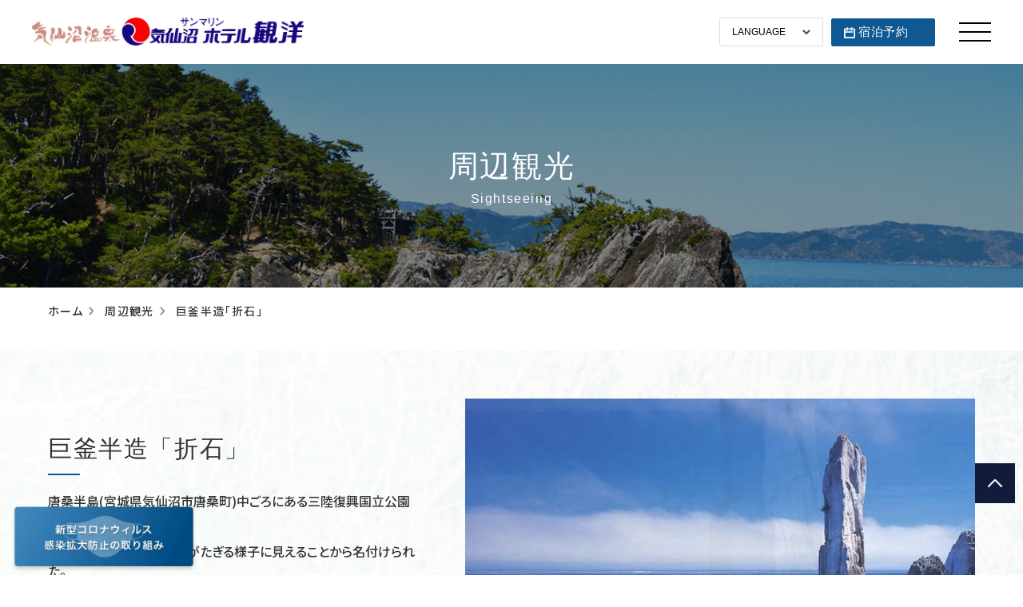

--- FILE ---
content_type: text/html; charset=UTF-8
request_url: https://www.kkanyo.jp/sightseeing/23188/
body_size: 34362
content:
<!DOCTYPE html><html lang="ja"><head><meta charset="utf-8"><meta name="robots" content="index,follow,noodp"><meta http-equiv="X-UA-Compatible" content="IE=edge"><meta name="viewport" content="width=device-width, initial-scale=1, viewport-fit=cover"><meta name="format-detection" content="telephone=no"><meta name='robots' content='index, follow, max-image-preview:large, max-snippet:-1, max-video-preview:-1' /><title>周辺観光 &gt; 巨釜半造「折石」 | 宮城・気仙沼温泉と海鮮料理の宿-サンマリン気仙沼ホテル観洋【公式】</title><meta name="description" content="サンマリン気仙沼ホテル観洋の周辺には、自然を満喫できる絶景の名所や歴史に思いを馳せる名跡が数多くございます。語り部等の震災関係のプログラムは勿論、気仙沼の海の幸が出そろう観光物産施設「海の市（観光物産館）」、「シャークミュージアム」などオススメがいっぱいです！ご宿泊の方も、日帰りの方も愉しめます♪" /><link rel="canonical" href="https://www.kkanyo.jp/test/sightseeing/23188/" /><meta property="og:locale" content="ja_JP" /><meta property="og:type" content="article" /><meta property="og:title" content="周辺観光 &gt; 巨釜半造「折石」 | 宮城・気仙沼温泉と海鮮料理の宿-サンマリン気仙沼ホテル観洋【公式】" /><meta property="og:description" content="サンマリン気仙沼ホテル観洋の周辺には、自然を満喫できる絶景の名所や歴史に思いを馳せる名跡が数多くございます。語り部等の震災関係のプログラムは勿論、気仙沼の海の幸が出そろう観光物産施設「海の市（観光物産館）」、「シャークミュージアム」などオススメがいっぱいです！ご宿泊の方も、日帰りの方も愉しめます♪" /><meta property="og:url" content="https://www.kkanyo.jp/test/sightseeing/23188/" /><meta property="og:site_name" content="宮城・気仙沼温泉と海鮮料理の宿-サンマリン気仙沼ホテル観洋【公式】" /><meta property="article:modified_time" content="2022-02-07T06:08:00+00:00" /><meta property="og:image" content="https://www.kkanyo.jp/test/wp-content/uploads/2017/10/2.jpg" /><meta property="og:image:width" content="1049" /><meta property="og:image:height" content="556" /><meta property="og:image:type" content="image/jpeg" /><meta name="twitter:card" content="summary_large_image" /> <script type="application/ld+json" class="yoast-schema-graph">{"@context":"https://schema.org","@graph":[{"@type":"WebPage","@id":"https://www.kkanyo.jp/test/sightseeing/23188/","url":"https://www.kkanyo.jp/test/sightseeing/23188/","name":"周辺観光 > 巨釜半造「折石」 | 宮城・気仙沼温泉と海鮮料理の宿-サンマリン気仙沼ホテル観洋【公式】","isPartOf":{"@id":"https://www.kkanyo.jp/test/#website"},"primaryImageOfPage":{"@id":"https://www.kkanyo.jp/test/sightseeing/23188/#primaryimage"},"image":{"@id":"https://www.kkanyo.jp/test/sightseeing/23188/#primaryimage"},"thumbnailUrl":"https://www.kkanyo.jp/wp-content/uploads/2017/10/2.jpg","datePublished":"2017-10-30T09:31:46+00:00","dateModified":"2022-02-07T06:08:00+00:00","description":"サンマリン気仙沼ホテル観洋の周辺には、自然を満喫できる絶景の名所や歴史に思いを馳せる名跡が数多くございます。語り部等の震災関係のプログラムは勿論、気仙沼の海の幸が出そろう観光物産施設「海の市（観光物産館）」、「シャークミュージアム」などオススメがいっぱいです！ご宿泊の方も、日帰りの方も愉しめます♪","breadcrumb":{"@id":"https://www.kkanyo.jp/test/sightseeing/23188/#breadcrumb"},"inLanguage":"ja","potentialAction":[{"@type":"ReadAction","target":["https://www.kkanyo.jp/test/sightseeing/23188/"]}]},{"@type":"ImageObject","inLanguage":"ja","@id":"https://www.kkanyo.jp/test/sightseeing/23188/#primaryimage","url":"https://www.kkanyo.jp/wp-content/uploads/2017/10/2.jpg","contentUrl":"https://www.kkanyo.jp/wp-content/uploads/2017/10/2.jpg","width":"1049","height":"556"},{"@type":"BreadcrumbList","@id":"https://www.kkanyo.jp/test/sightseeing/23188/#breadcrumb","itemListElement":[{"@type":"ListItem","position":1,"name":"ホーム","item":"https://www.kkanyo.jp/"},{"@type":"ListItem","position":2,"name":"周辺観光","item":"https://www.kkanyo.jp/test/sightseeing/"},{"@type":"ListItem","position":3,"name":"巨釜半造「折石」"}]},{"@type":"WebSite","@id":"https://www.kkanyo.jp/test/#website","url":"https://www.kkanyo.jp/test/","name":"宮城・気仙沼温泉と海鮮料理の宿-サンマリン気仙沼ホテル観洋【公式】","description":"","potentialAction":[{"@type":"SearchAction","target":{"@type":"EntryPoint","urlTemplate":"https://www.kkanyo.jp/test/?s={search_term_string}"},"query-input":"required name=search_term_string"}],"inLanguage":"ja"}]}</script> <link rel='stylesheet' id='sbi_styles-css'  href='https://www.kkanyo.jp/wp-content/plugins/instagram-feed/css/sbi-styles.min.css?ver=6.0.8' type='text/css' media='all' /><style id='global-styles-inline-css' type='text/css'>body{--wp--preset--color--black: #000000;--wp--preset--color--cyan-bluish-gray: #abb8c3;--wp--preset--color--white: #ffffff;--wp--preset--color--pale-pink: #f78da7;--wp--preset--color--vivid-red: #cf2e2e;--wp--preset--color--luminous-vivid-orange: #ff6900;--wp--preset--color--luminous-vivid-amber: #fcb900;--wp--preset--color--light-green-cyan: #7bdcb5;--wp--preset--color--vivid-green-cyan: #00d084;--wp--preset--color--pale-cyan-blue: #8ed1fc;--wp--preset--color--vivid-cyan-blue: #0693e3;--wp--preset--color--vivid-purple: #9b51e0;--wp--preset--gradient--vivid-cyan-blue-to-vivid-purple: linear-gradient(135deg,rgba(6,147,227,1) 0%,rgb(155,81,224) 100%);--wp--preset--gradient--light-green-cyan-to-vivid-green-cyan: linear-gradient(135deg,rgb(122,220,180) 0%,rgb(0,208,130) 100%);--wp--preset--gradient--luminous-vivid-amber-to-luminous-vivid-orange: linear-gradient(135deg,rgba(252,185,0,1) 0%,rgba(255,105,0,1) 100%);--wp--preset--gradient--luminous-vivid-orange-to-vivid-red: linear-gradient(135deg,rgba(255,105,0,1) 0%,rgb(207,46,46) 100%);--wp--preset--gradient--very-light-gray-to-cyan-bluish-gray: linear-gradient(135deg,rgb(238,238,238) 0%,rgb(169,184,195) 100%);--wp--preset--gradient--cool-to-warm-spectrum: linear-gradient(135deg,rgb(74,234,220) 0%,rgb(151,120,209) 20%,rgb(207,42,186) 40%,rgb(238,44,130) 60%,rgb(251,105,98) 80%,rgb(254,248,76) 100%);--wp--preset--gradient--blush-light-purple: linear-gradient(135deg,rgb(255,206,236) 0%,rgb(152,150,240) 100%);--wp--preset--gradient--blush-bordeaux: linear-gradient(135deg,rgb(254,205,165) 0%,rgb(254,45,45) 50%,rgb(107,0,62) 100%);--wp--preset--gradient--luminous-dusk: linear-gradient(135deg,rgb(255,203,112) 0%,rgb(199,81,192) 50%,rgb(65,88,208) 100%);--wp--preset--gradient--pale-ocean: linear-gradient(135deg,rgb(255,245,203) 0%,rgb(182,227,212) 50%,rgb(51,167,181) 100%);--wp--preset--gradient--electric-grass: linear-gradient(135deg,rgb(202,248,128) 0%,rgb(113,206,126) 100%);--wp--preset--gradient--midnight: linear-gradient(135deg,rgb(2,3,129) 0%,rgb(40,116,252) 100%);--wp--preset--duotone--dark-grayscale: url('#wp-duotone-dark-grayscale');--wp--preset--duotone--grayscale: url('#wp-duotone-grayscale');--wp--preset--duotone--purple-yellow: url('#wp-duotone-purple-yellow');--wp--preset--duotone--blue-red: url('#wp-duotone-blue-red');--wp--preset--duotone--midnight: url('#wp-duotone-midnight');--wp--preset--duotone--magenta-yellow: url('#wp-duotone-magenta-yellow');--wp--preset--duotone--purple-green: url('#wp-duotone-purple-green');--wp--preset--duotone--blue-orange: url('#wp-duotone-blue-orange');--wp--preset--font-size--small: 13px;--wp--preset--font-size--medium: 20px;--wp--preset--font-size--large: 36px;--wp--preset--font-size--x-large: 42px;}.has-black-color{color: var(--wp--preset--color--black) !important;}.has-cyan-bluish-gray-color{color: var(--wp--preset--color--cyan-bluish-gray) !important;}.has-white-color{color: var(--wp--preset--color--white) !important;}.has-pale-pink-color{color: var(--wp--preset--color--pale-pink) !important;}.has-vivid-red-color{color: var(--wp--preset--color--vivid-red) !important;}.has-luminous-vivid-orange-color{color: var(--wp--preset--color--luminous-vivid-orange) !important;}.has-luminous-vivid-amber-color{color: var(--wp--preset--color--luminous-vivid-amber) !important;}.has-light-green-cyan-color{color: var(--wp--preset--color--light-green-cyan) !important;}.has-vivid-green-cyan-color{color: var(--wp--preset--color--vivid-green-cyan) !important;}.has-pale-cyan-blue-color{color: var(--wp--preset--color--pale-cyan-blue) !important;}.has-vivid-cyan-blue-color{color: var(--wp--preset--color--vivid-cyan-blue) !important;}.has-vivid-purple-color{color: var(--wp--preset--color--vivid-purple) !important;}.has-black-background-color{background-color: var(--wp--preset--color--black) !important;}.has-cyan-bluish-gray-background-color{background-color: var(--wp--preset--color--cyan-bluish-gray) !important;}.has-white-background-color{background-color: var(--wp--preset--color--white) !important;}.has-pale-pink-background-color{background-color: var(--wp--preset--color--pale-pink) !important;}.has-vivid-red-background-color{background-color: var(--wp--preset--color--vivid-red) !important;}.has-luminous-vivid-orange-background-color{background-color: var(--wp--preset--color--luminous-vivid-orange) !important;}.has-luminous-vivid-amber-background-color{background-color: var(--wp--preset--color--luminous-vivid-amber) !important;}.has-light-green-cyan-background-color{background-color: var(--wp--preset--color--light-green-cyan) !important;}.has-vivid-green-cyan-background-color{background-color: var(--wp--preset--color--vivid-green-cyan) !important;}.has-pale-cyan-blue-background-color{background-color: var(--wp--preset--color--pale-cyan-blue) !important;}.has-vivid-cyan-blue-background-color{background-color: var(--wp--preset--color--vivid-cyan-blue) !important;}.has-vivid-purple-background-color{background-color: var(--wp--preset--color--vivid-purple) !important;}.has-black-border-color{border-color: var(--wp--preset--color--black) !important;}.has-cyan-bluish-gray-border-color{border-color: var(--wp--preset--color--cyan-bluish-gray) !important;}.has-white-border-color{border-color: var(--wp--preset--color--white) !important;}.has-pale-pink-border-color{border-color: var(--wp--preset--color--pale-pink) !important;}.has-vivid-red-border-color{border-color: var(--wp--preset--color--vivid-red) !important;}.has-luminous-vivid-orange-border-color{border-color: var(--wp--preset--color--luminous-vivid-orange) !important;}.has-luminous-vivid-amber-border-color{border-color: var(--wp--preset--color--luminous-vivid-amber) !important;}.has-light-green-cyan-border-color{border-color: var(--wp--preset--color--light-green-cyan) !important;}.has-vivid-green-cyan-border-color{border-color: var(--wp--preset--color--vivid-green-cyan) !important;}.has-pale-cyan-blue-border-color{border-color: var(--wp--preset--color--pale-cyan-blue) !important;}.has-vivid-cyan-blue-border-color{border-color: var(--wp--preset--color--vivid-cyan-blue) !important;}.has-vivid-purple-border-color{border-color: var(--wp--preset--color--vivid-purple) !important;}.has-vivid-cyan-blue-to-vivid-purple-gradient-background{background: var(--wp--preset--gradient--vivid-cyan-blue-to-vivid-purple) !important;}.has-light-green-cyan-to-vivid-green-cyan-gradient-background{background: var(--wp--preset--gradient--light-green-cyan-to-vivid-green-cyan) !important;}.has-luminous-vivid-amber-to-luminous-vivid-orange-gradient-background{background: var(--wp--preset--gradient--luminous-vivid-amber-to-luminous-vivid-orange) !important;}.has-luminous-vivid-orange-to-vivid-red-gradient-background{background: var(--wp--preset--gradient--luminous-vivid-orange-to-vivid-red) !important;}.has-very-light-gray-to-cyan-bluish-gray-gradient-background{background: var(--wp--preset--gradient--very-light-gray-to-cyan-bluish-gray) !important;}.has-cool-to-warm-spectrum-gradient-background{background: var(--wp--preset--gradient--cool-to-warm-spectrum) !important;}.has-blush-light-purple-gradient-background{background: var(--wp--preset--gradient--blush-light-purple) !important;}.has-blush-bordeaux-gradient-background{background: var(--wp--preset--gradient--blush-bordeaux) !important;}.has-luminous-dusk-gradient-background{background: var(--wp--preset--gradient--luminous-dusk) !important;}.has-pale-ocean-gradient-background{background: var(--wp--preset--gradient--pale-ocean) !important;}.has-electric-grass-gradient-background{background: var(--wp--preset--gradient--electric-grass) !important;}.has-midnight-gradient-background{background: var(--wp--preset--gradient--midnight) !important;}.has-small-font-size{font-size: var(--wp--preset--font-size--small) !important;}.has-medium-font-size{font-size: var(--wp--preset--font-size--medium) !important;}.has-large-font-size{font-size: var(--wp--preset--font-size--large) !important;}.has-x-large-font-size{font-size: var(--wp--preset--font-size--x-large) !important;}</style><link rel='stylesheet' id='temp-webfont1-css'  href='https://fonts.googleapis.com/css?family=Noto+Sans+JP:300,500,700&#038;display=swap&#038;subset=japanese' type='text/css' media='all' /><link rel='stylesheet' id='temp-webfont2-css'  href='https://fonts.googleapis.com/css?family=Noto+Serif+JP:500,700&#038;display=swap&#038;subset=japanese' type='text/css' media='all' /><link rel='stylesheet' id='temp-webfont3-css'  href='https://fonts.googleapis.com/css2?family=Manrope:wght@400;500;600;700&#038;display=swap' type='text/css' media='all' /><link rel='stylesheet' id='bootstrap-cdn-css'  href='https://cdn.jsdelivr.net/npm/bootstrap@5.0.2/dist/css/bootstrap.min.css' type='text/css' media='all' /><link rel='stylesheet' id='temp-common-css'  href='https://www.kkanyo.jp/assets/css/style.css?24062002' type='text/css' media='all' /><link rel='stylesheet' id='temp-style-css'  href='https://www.kkanyo.jp/wp-content/themes/kkanyo/style.css?ver=f4db2f1c73219a1bfc23de61992ce3b3' type='text/css' media='all' /><link rel='stylesheet' id='temp-swiper-css'  href='https://www.kkanyo.jp/assets/vendor/swiper/swiper-bundle.min.css' type='text/css' media='all' /><link rel='stylesheet' id='addtoany-css'  href='https://www.kkanyo.jp/wp-content/plugins/add-to-any/addtoany.min.css?ver=1.16' type='text/css' media='all' /> <script type='text/javascript' id='addtoany-core-js-before'>window.a2a_config=window.a2a_config||{};a2a_config.callbacks=[];a2a_config.overlays=[];a2a_config.templates={};a2a_localize = {
	Share: "共有",
	Save: "ブックマーク",
	Subscribe: "購読",
	Email: "メール",
	Bookmark: "ブックマーク",
	ShowAll: "すべて表示する",
	ShowLess: "小さく表示する",
	FindServices: "サービスを探す",
	FindAnyServiceToAddTo: "追加するサービスを今すぐ探す",
	PoweredBy: "Powered by",
	ShareViaEmail: "メールでシェアする",
	SubscribeViaEmail: "メールで購読する",
	BookmarkInYourBrowser: "ブラウザにブックマーク",
	BookmarkInstructions: "このページをブックマークするには、 Ctrl+D または \u2318+D を押下。",
	AddToYourFavorites: "お気に入りに追加",
	SendFromWebOrProgram: "任意のメールアドレスまたはメールプログラムから送信",
	EmailProgram: "メールプログラム",
	More: "詳細&#8230;",
	ThanksForSharing: "共有ありがとうございます !",
	ThanksForFollowing: "フォローありがとうございます !"
};</script> <script type='text/javascript' async defer='defer' src='https://static.addtoany.com/menu/page.js' id='addtoany-core-js'></script> <script type='text/javascript' defer='defer' src='https://www.kkanyo.jp/wp-includes/js/jquery/jquery.min.js?ver=3.6.0' id='jquery-core-js'></script> <script type='text/javascript' defer='defer' src='https://www.kkanyo.jp/wp-includes/js/jquery/jquery-migrate.min.js?ver=3.3.2' id='jquery-migrate-js'></script> <script type='text/javascript' async defer='defer' src='https://www.kkanyo.jp/wp-content/plugins/add-to-any/addtoany.min.js?ver=1.1' id='addtoany-jquery-js'></script> <link rel="https://api.w.org/" href="https://www.kkanyo.jp/wp-json/" /><link rel="alternate" type="application/json" href="https://www.kkanyo.jp/wp-json/wp/v2/sightseeing/23188" /><link rel="EditURI" type="application/rsd+xml" title="RSD" href="https://www.kkanyo.jp/xmlrpc.php?rsd" /><link rel="wlwmanifest" type="application/wlwmanifest+xml" href="https://www.kkanyo.jp/wp-includes/wlwmanifest.xml" /><link rel='shortlink' href='https://www.kkanyo.jp/?p=23188' /><link rel="alternate" type="application/json+oembed" href="https://www.kkanyo.jp/wp-json/oembed/1.0/embed?url=https%3A%2F%2Fwww.kkanyo.jp%2Fsightseeing%2F23188%2F" /><link rel="alternate" type="text/xml+oembed" href="https://www.kkanyo.jp/wp-json/oembed/1.0/embed?url=https%3A%2F%2Fwww.kkanyo.jp%2Fsightseeing%2F23188%2F&#038;format=xml" /><meta name="generator" content="Site Kit by Google 1.84.0" /><link rel="apple-touch-icon" sizes="152x152" href="/wp-content/uploads/fbrfg/apple-touch-icon.png"><link rel="icon" type="image/png" sizes="32x32" href="/wp-content/uploads/fbrfg/favicon-32x32.png"><link rel="icon" type="image/png" sizes="16x16" href="/wp-content/uploads/fbrfg/favicon-16x16.png"><link rel="manifest" href="/wp-content/uploads/fbrfg/site.webmanifest"><link rel="mask-icon" href="/wp-content/uploads/fbrfg/safari-pinned-tab.svg" color="#0f5892"><link rel="shortcut icon" href="/wp-content/uploads/fbrfg/favicon.ico"><meta name="msapplication-TileColor" content="#ffffff"><meta name="msapplication-config" content="/wp-content/uploads/fbrfg/browserconfig.xml"><meta name="theme-color" content="#ffffff">  <script type="text/javascript">( function( w, d, s, l, i ) {
				w[l] = w[l] || [];
				w[l].push( {'gtm.start': new Date().getTime(), event: 'gtm.js'} );
				var f = d.getElementsByTagName( s )[0],
					j = d.createElement( s ), dl = l != 'dataLayer' ? '&l=' + l : '';
				j.async = true;
				j.src = 'https://www.googletagmanager.com/gtm.js?id=' + i + dl;
				f.parentNode.insertBefore( j, f );
			} )( window, document, 'script', 'dataLayer', 'GTM-MBL2F58' );</script> </head><body class="sightseeing-template-default single single-sightseeing postid-23188"><header class="header"><div class="header__container"><div class="logo"><a href="https://www.kkanyo.jp">サンマリン気仙沼ホテル観洋</a></div><div class="header__box"><nav><ul><li><a href="https://www.kkanyo.jp">ホーム</a></li><li><a href="https://www.kkanyo.jp/hotspa/">温泉</a></li><li><a href="https://www.kkanyo.jp/meal/">お食事</a></li><li><a href="https://www.kkanyo.jp/room/">お部屋</a></li><li><a href="https://www.kkanyo.jp/facilities/">館内施設</a></li><li><a href="https://www.kkanyo.jp/access/">アクセス</a></li><li><a href="https://www.kkanyo.jp/sightseeing/">周辺観光</a></li><li><a href="https://www.kkanyo.jp/trip/">おすすめの過ごし方</a></li><li><a href="https://www.kkanyo.jp/bridal/">ブライダル</a></li></ul><div class="slide_menu"><div class="slide_menu_inner"><ul class="slide_menu_main"><li><a href="https://www.kkanyo.jp">ホーム</a></li><li><a href="https://www.kkanyo.jp/hotspa/">温泉</a></li><li><a href="https://www.kkanyo.jp/meal/">お食事</a></li><li><a href="https://www.kkanyo.jp/room/">お部屋</a></li><li><a href="https://www.kkanyo.jp/facilities/">館内施設</a></li><li><a href="https://www.kkanyo.jp/access/">アクセス</a></li><li><a href="https://www.kkanyo.jp/sightseeing/">周辺観光</a></li><li><a href="https://www.kkanyo.jp/trip/">おすすめの過ごし方</a></li><li><a href="https://www.kkanyo.jp/bridal/">ブライダル</a></li></ul><ul class="slide_menu_sub"><li><a href="https://www.kkanyo.jp/guide/">ご利用案内</a></li><li class="w-100"><a href="javascript:void(0);" class="talkappi-faq-icon">よくある質問/お問い合わせ</a></li><li><a href="https://www.kkanyo.jp/brochure/">資料のダウンロード</a></li><li><a href="https://www.kkanyo.jp/rules/">宿泊約款</a></li><li><a href="https://www.kkanyo.jp/policy/">プライバシーポリシー</a></li></ul><div class="slide_menu_tel"><a href="tel:0226221660">0226-22-1660</a><p>受付時間 9:00〜20:00</p></div><div class="slide_menu_contact"><a href="javascript:void(0);" class="talkappi-faq-icon">よくある質問/お問い合わせ</a></div></div></div></nav><div class="header__item"><ul><li class="select__language"><form name="header_lang"> <select class="mod__selectbox" name="header_language" onchange="dropsort(header_language)"><option value="https://www.kkanyo.jp">LANGUAGE</option><option value="https://www.japanican.com/hotel/japan/ishinomaki/sun-marine-kesennuma-hotel-kanyo">ENGLISH</option><option value="https://www.japanican.com/ko-kr/hotel/japan/ishinomaki/sun-marine-kesennuma-hotel-kanyo">한국어</option><option value="https://www.japanican.com/zh-tw/hotel/japan/ishinomaki/sun-marine-kesennuma-hotel-kanyo">繁體中文</option><option value="https://www.japanican.com/zh-cn/hotel/japan/ishinomaki/sun-marine-kesennuma-hotel-kanyo">简体中文</option><option value="https://www.japanican.com/zh-hk/hotel/japan/ishinomaki/sun-marine-kesennuma-hotel-kanyo">繁體中文</option><option value="https://www.japanican.com/th-th/hotel/japan/ishinomaki/sun-marine-kesennuma-hotel-kanyo">ภาษาไทย</option> </select></form></li><li class="link__reserve"><a href="https://www.jhpds.net/kkanyo/uw/uwp3100/uww3101.do?yadNo=310253" target="_blank" rel="noopener">宿泊予約</a></li></ul><div class="humberger"><span></span><span></span><span></span></div></div></div></div></header><main class="page--sightseeing"><article class="post_article single sightseeing"><div class="mod__pagetitle"> <span class="label">周辺観光</span> <span>Sightseeing</span></div><nav class="mod__breadcrumb"><span><span><a href="https://www.kkanyo.jp/">ホーム</a></span> <span><a href="https://www.kkanyo.jp/test/sightseeing/">周辺観光</a></span> <span class="breadcrumb_last" aria-current="page">巨釜半造「折石」</span></span></nav><div class="mod__shop_panel"><div class="container"><div class="mod__shop_slider"><ul class="swiper-wrapper"><li class="swiper-slide"><figure><img src="https://www.kkanyo.jp/wp-content/uploads/2017/10/2.jpg" width="1049" height="556" alt="2" loading="lazy"></figure></li><li class="swiper-slide"><figure><img src="https://www.kkanyo.jp/wp-content/uploads/2017/10/66c19942ab4ba346fdb64ccc04cde373-1.jpg" width="881" height="515" alt="キャプチャ" loading="lazy"></figure></li><li class="swiper-slide"><figure><img src="https://www.kkanyo.jp/wp-content/uploads/2017/10/3.jpg" width="734" height="528" alt="3" loading="lazy"></figure></li></ul><div class="swiper-pagination"></div></div><div class="mod__shop_title"><div class="mod__heading1"><h1>巨釜半造「折石」</h1></div><div class="body"><p>唐桑半島(宮城県気仙沼市唐桑町)中ごろにある三陸復興国立公園の名勝。</p><p>泡立つ波が巨大な釜で湯がたぎる様子に見えることから名付けられた。</p><p>高さ16m・幅3mの大理石の石柱&#8221;折石は&#8221;、大津波に耐えた観光のシンボルとして、</p><p>自然の力に魅了される迫力満点の観光スポットです。</p><p>&nbsp;</p><p><iframe style="border: 0px currentColor;" src="https://www.google.com/maps/embed?pb=!1m14!1m8!1m3!1d49688.06091715416!2d141.6606071!3d38.8895929!3m2!1i1024!2i768!4f13.1!3m3!1m2!1s0x0000000000000000%3A0x6d680fa1e4433d98!2z5beo6Yec5Y2K6YCg!5e0!3m2!1sja!2sjp!4v1509354927108" width="600" height="450" frameborder="0" allowfullscreen="allowfullscreen"></iframe></p></div></div></div></div><div class="mod__shop_info"><div class="container"><div class="mod__table"><table class="mod__table-type1"><tbody><tr><th>アクセス</th><td><p>所在地：宮城県気仙沼市唐桑町小長根地内 </p><p>ホームページ：<a href="http://www.tohokukanko.jp/miyagi/oogama-hanzo-oreishi/" target="_blank" rel="noopener">http://www.tohokukanko.jp/miyagi/oogama-hanzo-oreishi/</a></p><p>アクセス：JR気仙沼駅より車で約30分</p><p>駐車場：巨釜：普通車30台・大型車5台　半造：普通車30台・大型車1台 </p><p>料金：無料</p></td></tr><tr><th>お問い合わせ先</th><td><p>連絡先：（一社）気仙沼観光コンベンション協会</p><p>電話番号：0226-22-4560</p></td></tr></tbody></table></div><div class="relation_panel"><dl><dt>関連</dt><dd><ul class="post_archive mod__shoplist"><li><dl><dt>シャークミュージアム</dt><dd><a class="more" href="https://www.kkanyo.jp/sightseeing/21281/">詳しく見る</a></dd></dl></li><li><dl><dt>巨釜半造「折石」</dt><dd><a class="more" href="https://www.kkanyo.jp/sightseeing/23188/">詳しく見る</a></dd></dl></li><li><dl><dt>厳美渓</dt><dd><a class="more" href="https://www.kkanyo.jp/sightseeing/22753/">詳しく見る</a></dd></dl></li><li><dl><dt>世界の椿館・碁石</dt><dd><a class="more" href="https://www.kkanyo.jp/sightseeing/22790/">詳しく見る</a></dd></dl></li><li><dl><dt>猊鼻渓</dt><dd><a class="more" href="https://www.kkanyo.jp/sightseeing/22225/">詳しく見る</a></dd></dl></li><li><dl><dt>モ～ランド・本吉(牧場・食事)</dt><dd><a class="more" href="https://www.kkanyo.jp/sightseeing/21552/">詳しく見る</a></dd></dl></li><li><dl><dt>海の市(観光物産館)</dt><dd><a class="more" href="https://www.kkanyo.jp/sightseeing/21487/">詳しく見る</a></dd></dl></li><li><dl><dt>煙雲館庭園</dt><dd><a class="more" href="https://www.kkanyo.jp/sightseeing/21548/">詳しく見る</a></dd></dl></li><li><dl><dt>神明崎(五十鈴神社)</dt><dd><a class="more" href="https://www.kkanyo.jp/sightseeing/21716/">詳しく見る</a></dd></dl></li><li><dl><dt>安波山（あんばさん）</dt><dd><a class="more" href="https://www.kkanyo.jp/sightseeing/21721/">詳しく見る</a></dd></dl></li><li><dl><dt>津波から復活！　岩井崎「潮吹岩」</dt><dd><a class="more" href="https://www.kkanyo.jp/sightseeing/21282/">詳しく見る</a></dd></dl></li><li><dl><dt>リアス・アーク美術館（東日本大震災資料展示）</dt><dd><a class="more" href="https://www.kkanyo.jp/sightseeing/21545/">詳しく見る</a></dd></dl></li><li><dl><dt>鹿折金山資料館・大谷鉱山歴史資料館</dt><dd><a class="more" href="https://www.kkanyo.jp/sightseeing/21708/">詳しく見る</a></dd></dl></li><li><dl><dt>【喫茶・食事】K-port(ケーポート)</dt><dd><a class="more" href="https://www.kkanyo.jp/sightseeing/21743/">詳しく見る</a></dd></dl></li><li><dl><dt>巨釜・半造（おがま・はんぞう）</dt><dd><a class="more" href="https://www.kkanyo.jp/sightseeing/21284/">詳しく見る</a></dd></dl></li></ul></dd></dl></div><div class="mod__btn_back"><a href="https://www.kkanyo.jp/sightseeing/">戻る</a></div></div></div></article></main><footer class="footer"><div class="sticky__brochure"><div class="pagetop hideSP"><a href="#"> <img src="https://www.kkanyo.jp/assets/images/common/sticky_pagetop.png" alt="" loading="lazy" width="98" height="98"></a></div><div class="corona"><a href="https://www.kkanyo.jp/information/24297/" target="_blank" rel="noopener"> <img src="https://www.kkanyo.jp/assets/images/common/sticky_corona.png" alt="" loading="lazy" width="516" height="196"></a></div></div><div class="footer__panel"><div class="container"><div class="footer__reserve"><a class="footer__reserve-btn" href="https://www.jhpds.net/kkanyo/uw/uwp3100/uww3101.do?yadNo=310253" target="_blank" rel="noopener"><span>宿泊予約</span></a><a class="footer__reserve-txt" href="https://www.jhpds.net/kkanyo/hi/hip9000/hiw9001Init.do?yadNo=310253" target="_blank" rel="noopener">予約の照会・変更・キャンセル</a></div><div class="footer__about"><dl><dt><img src="https://www.kkanyo.jp/assets/images/common/logo_kkanyo-w.png" width="313" height="48" alt="サンマリン気仙沼ホテル観洋" loading="lazy"></dt><dd>〒988-0021 宮城県気仙沼市港町4番19号</dd><dd>TEL <a href="tel:0226241200" class="tel">0226-24-1200</a>（代表）</dd></dl><div class="item"><ul><li><a href="https://www.facebook.com/kesennuma.kanyo/" target="_blank" rel="noopener"> <img src="https://www.kkanyo.jp/assets/images/common/footer_facebook.png" alt="" loading="lazy" width="60" height="60"></a></li><li><a href="https://www.instagram.com/kesennuma_kanyo/" target="_blank" rel="noopener"> <img src="https://www.kkanyo.jp/assets/images/common/footer_insta.png" alt="" loading="lazy" width="60" height="60"></a></li><li><a href="https://www.youtube.com/channel/UCn8cNxFUqzBtO18KZcr8KPQ" target="_blank" rel="noopener"> <img src="https://www.kkanyo.jp/assets/images/common/footer_youtube.png" alt="" loading="lazy" width="64" height="48"></a></li></ul><div class="select__language"><form name="footer_lang"> <select class="mod__selectbox" name="footer_language" onchange="dropsort(footer_language)"><option value="https://www.kkanyo.jp">LANGUAGE</option><option value="https://www.japanican.com/hotel/japan/ishinomaki/sun-marine-kesennuma-hotel-kanyo">ENGLISH</option><option value="https://www.japanican.com/ko-kr/hotel/japan/ishinomaki/sun-marine-kesennuma-hotel-kanyo">한국어</option><option value="https://www.japanican.com/zh-tw/hotel/japan/ishinomaki/sun-marine-kesennuma-hotel-kanyo">繁體中文</option><option value="https://www.japanican.com/zh-cn/hotel/japan/ishinomaki/sun-marine-kesennuma-hotel-kanyo">简体中文</option><option value="https://www.japanican.com/zh-hk/hotel/japan/ishinomaki/sun-marine-kesennuma-hotel-kanyo">繁體中文</option><option value="https://www.japanican.com/th-th/hotel/japan/ishinomaki/sun-marine-kesennuma-hotel-kanyo">ภาษาไทย</option> </select></form></div></div></div><div class="footer__nav"><div class="footer__nav-list"><ul><li><a href="https://www.kkanyo.jp">ホーム</a></li><li><a href="https://www.kkanyo.jp/hotspa/">温泉</a></li><li><a href="https://www.kkanyo.jp/meal/">お食事</a></li><li><a href="https://www.kkanyo.jp/room/">お部屋</a></li><li><a href="https://www.kkanyo.jp/facilities/">館内施設</a></li><li><a href="https://www.kkanyo.jp/access/">アクセス</a></li><li><a href="https://www.kkanyo.jp/sightseeing/">周辺観光</a></li><li><a href="https://www.kkanyo.jp/trip/">おすすめの過ごし方</a></li><li><a href="https://www.kkanyo.jp/bridal/">ブライダル</a></li></ul><ul><li><a href="https://www.kkanyo.jp/guide/">ご利用案内</a></li><li><a href="javascript:void(0);" class="talkappi-faq-icon">よくある質問/お問い合わせ</a></li><li><a href="https://www.kkanyo.jp/brochure/">資料のダウンロード</a></li><li><a href="https://www.kkanyo.jp/rules/">宿泊約款</a></li><li><a href="https://www.kkanyo.jp/policy/">プライバシーポリシー</a></li></ul></div><div class="footer__ssl"><div id="DigiCertClickID_uihAMnQ_"></div>  <script type="text/javascript">var __dcid = __dcid || [];
                   __dcid.push({"cid":"DigiCertClickID_uihAMnQ_","tag":"uihAMnQ_"});
                   (function(){var cid=document.createElement("script");cid.async=true;cid.src="//seal.digicert.com/seals/cascade/seal.min.js";var s = document.getElementsByTagName("script");var ls = s[(s.length - 1)];ls.parentNode.insertBefore(cid, ls.nextSibling);}());</script> </div></div><div class="footer__contact"> <i><img src="https://www.kkanyo.jp/assets/images/common/logo_kesenuma-w.png" width="183" height="49" alt="気仙沼温泉" loading="lazy"></i><div class="f_logo"> <img src="https://www.kkanyo.jp/assets/images/common/logo_kkanyo-w.png" width="313" height="48" alt="サンマリン気仙沼ホテル観洋" loading="lazy"> <img src="https://www.kkanyo.jp/assets/images/common/logo_pkanyo-w.png" width="410" height="48" alt="気仙沼プラザホテル" loading="lazy"></div><dl><dt>総合予約センター</dt><dd><div class="tel"><a href="tel:0226221660"></a><img src="https://www.kkanyo.jp/assets/images/common/footer_tel.png" alt="0226-22-1660" width="495" height="64"></div><div class="fax hideSP"><img src="https://www.kkanyo.jp/assets/images/common/footer_fax_02.png" alt="0226-22-6665" width="394" height="48"></div></dd><dd>受付時間 9:00〜20:00</dd></dl> <a href="javascript:void(0);" class="talkappi-faq-icon">よくある質問/お問い合わせ</a></div><div class="footer__copy"><p>&copy; 2006-2021 SUNMARINE KESENNUMA HOTEL KANYO</p></div></div></div></footer>  <script type="text/javascript">var sbiajaxurl = "https://www.kkanyo.jp/wp-admin/admin-ajax.php";</script>  <noscript> <iframe src="https://www.googletagmanager.com/ns.html?id=GTM-MBL2F58" height="0" width="0" style="display:none;visibility:hidden"></iframe> </noscript>  <script type='text/javascript' defer='defer' src='https://www.kkanyo.jp/assets/vendor/jquery/3.4.1.js' id='temp-jquery-js'></script> <script type='text/javascript' defer='defer' src='https://www.kkanyo.jp/assets/vendor/swiper/swiper-bundle.min.js' id='temp-swiper-js'></script> <script type='text/javascript' defer='defer' src='https://www.kkanyo.jp/assets/js/script.js' id='temp-script-js'></script> <script type="text/javascript" id="flying-scripts">const loadScriptsTimer=setTimeout(loadScripts,5*1000);const userInteractionEvents=["mouseover","keydown","touchstart","touchmove","wheel"];userInteractionEvents.forEach(function(event){window.addEventListener(event,triggerScriptLoader,{passive:!0})});function triggerScriptLoader(){loadScripts();clearTimeout(loadScriptsTimer);userInteractionEvents.forEach(function(event){window.removeEventListener(event,triggerScriptLoader,{passive:!0})})}
function loadScripts(){document.querySelectorAll("script[data-type='lazy']").forEach(function(elem){elem.setAttribute("src",elem.getAttribute("data-src"))})}</script> <script src="https://bot.talkappi.com/assets/talkappi/talkappi.js?tid=kkanyo-hp" defer="defer"></script> </body></html><!-- WP Fastest Cache file was created in 0.983 seconds, on 2026.01.22 @ 12:11 -->

--- FILE ---
content_type: text/css
request_url: https://www.kkanyo.jp/assets/css/style.css?24062002
body_size: 202880
content:
html,body{overflow-x:hidden;overflow-y:auto}html{font-size:62.5%}body{margin:0;padding:0;font-family:Verdana,meiryo,"yu gothic","hiragino kaku gothic pron",sans-serif;font-weight:500;background-color:#fff;color:#333;-webkit-font-feature-settings:"palt";font-feature-settings:"palt";overflow-x:hidden}@media only screen and (max-width: 834px){body{font-size:1.6rem;line-height:1.5}}@media print,screen and (min-width: 835px){body{font-size:1.6rem;line-height:1.5}}body.fixed{height:100%;overflow:hidden}h1,h2,h3,h4,h5,h6,table,tr,td,th,ol,ul,li,dl,dt,dd,p{margin:0;padding:0;font-style:normal;font-weight:normal;font-size:100%;list-style:none}i,em{font-style:normal}img{border:none;margin:0;padding:0}figure{display:block;margin:0}a,*:focus{outline:none}*::-moz-selection{background:#0f5892;color:#fff}*::selection{background:#0f5892;color:#fff}*::-moz-selection{background:#0f5892;color:#fff}.hide{display:none !important}@media only screen and (max-width: 834px){.hideSP{display:none !important}}@media only screen and (min-width: 835px)and (max-width: 1219px){.hideTL{display:none !important}}@media print,screen and (min-width: 1220px){.hideDT{display:none !important}}@media print,screen and (min-width: 835px){.hidePC{display:none !important}}main{margin:0 auto}a{color:#333}@media print,screen and (min-width: 1220px){a{-webkit-transition:.6s;transition:.6s}}.container{display:block;max-width:1280px;margin:0 auto}@media only screen and (max-width: 834px){.container{padding:0 20px}}@media print,screen and (min-width: 835px){.container{padding:0 60px}}.none li{width:100% !important;max-width:100% !important;text-align:center}.noitem{width:100% !important;min-height:200px;display:-webkit-box;display:-webkit-flex;display:-ms-flexbox;display:flex;-webkit-box-align:center !important;-webkit-align-items:center !important;-ms-flex-align:center !important;align-items:center !important;-webkit-box-pack:center !important;-webkit-justify-content:center !important;-ms-flex-pack:center !important;justify-content:center !important;-webkit-align-content:center !important;-ms-flex-line-pack:center !important;align-content:center !important}.noitem li{display:inline-block;text-align:center;background-color:rgba(0,0,0,0) !important}.lazyload{opacity:0}.lazyloaded{opacity:1;-webkit-transition:all .5s;transition:all .5s}.p-blo{display:inline-block}.min-p{font-size:70%;display:block}@media print,screen and (min-width: 1220px){.pchover{-webkit-transition:.6s;transition:.6s}.pchover:hover{opacity:.6}}.header{position:fixed;top:0;left:0;width:100%;padding:22px 110px 22px 40px;z-index:999;background:#fff}@media only screen and (max-width: 834px){.header{padding:12px 70px 12px 20px}}.header .header__container{display:-webkit-box;display:-webkit-flex;display:-ms-flexbox;display:flex;-webkit-box-pack:justify;-webkit-justify-content:space-between;-ms-flex-pack:justify;justify-content:space-between;-webkit-box-align:center;-webkit-align-items:center;-ms-flex-align:center;align-items:center}.header .logo{width:340px;height:36px}.header .logo a{overflow:hidden;display:block;height:0;padding:36px 0 0;background:url("https://www.kkanyo.jp/assets/images/common/header_logo.png.webp") no-repeat;background-size:100% auto}.header .logo a:hover{opacity:.6}@media only screen and (max-width: 834px){.header .logo{position:relative;width:280px;height:24px;z-index:9999}.header .logo a{padding:24px 0 0}}.header .header__box{display:-webkit-box;display:-webkit-flex;display:-ms-flexbox;display:flex;-webkit-box-pack:justify;-webkit-justify-content:space-between;-ms-flex-pack:justify;justify-content:space-between;-webkit-box-align:center;-webkit-align-items:center;-ms-flex-align:center;align-items:center}.header nav>ul{display:-webkit-box;display:-webkit-flex;display:-ms-flexbox;display:flex}.header nav>ul li+li{margin:0 0 0 30px}.header nav>ul li a{display:block;letter-spacing:.05em}@media print,screen and (min-width: 1220px){.header nav>ul li a{-webkit-transition:.6s;transition:.6s}.header nav>ul li a:hover{opacity:.6}}@media print,screen and (max-width: 1590px){.header nav>ul{display:none}}.header .header__item{margin:0 0 0 15px}.header .header__item ul{display:-webkit-box;display:-webkit-flex;display:-ms-flexbox;display:flex;-webkit-box-pack:justify;-webkit-justify-content:space-between;-ms-flex-pack:justify;justify-content:space-between;-webkit-box-align:center;-webkit-align-items:center;-ms-flex-align:center;align-items:center;width:270px}@media print,screen and (min-width: 835px){.header .header__item ul{position:relative}}.header .header__item ul li{width:130px}@media only screen and (max-width: 834px){.header .header__item ul{width:80px}}.header .header__item .select__language .mod__selectbox{height:36px;font-size:1.2rem}@media only screen and (max-width: 834px){.header .header__item .select__language{position:absolute;top:60px;right:-100%;width:100%;padding:0 20px;-webkit-transition:.6s;transition:.6s}.header .header__item .select__language .mod__selectbox{width:130px}}.header .header__item .link__reserve a{display:block;width:auto;max-width:100%;color:#fff;border:1px solid #0f5892;background-color:#0f5892;font-size:1.6rem;text-align:center;text-decoration:none;padding:.7em 0;line-height:1.25;cursor:pointer;position:relative;border-radius:2px;letter-spacing:.05em;padding:.5em 0;font-size:1.5rem;text-indent:.05em;background-image:url("https://www.kkanyo.jp/assets/images/common/icon_calendar.png.webp");background-repeat:no-repeat;background-position:left 15px center;background-size:14px auto}@media print,screen and (min-width: 1220px){.header .header__item .link__reserve a{-webkit-transition:.6s;transition:.6s}.header .header__item .link__reserve a:hover{opacity:.6}}@media only screen and (max-width: 834px){.header .header__item .link__reserve a{background-image:none}}.header .slide_menu{position:fixed;top:0;right:-100%;width:100%;height:100%;max-width:420px;padding:70px 40px 40px;background:#fff;-webkit-box-shadow:2px 0 4px 2px rgba(0,0,0,.1);box-shadow:2px 0 4px 2px rgba(0,0,0,.1);-webkit-transition:.6s;transition:.6s}@media only screen and (max-width: 834px){.header .slide_menu{max-width:100%;padding:100px 20px 40px}}.header .slide_menu_inner{overflow:auto;-webkit-overflow-scrolling:touch;height:100%}.header .slide_menu_main li{border-bottom:1px solid #dedede}.header .slide_menu_main li a{display:block;padding:10px 0;letter-spacing:.05em}@media print,screen and (min-width: 1220px){.header .slide_menu_main li a{-webkit-transition:.6s;transition:.6s}.header .slide_menu_main li a:hover{opacity:.6}}.header .slide_menu_sub{margin:20px 0;display:-webkit-box;display:-webkit-flex;display:-ms-flexbox;display:flex;-webkit-box-orient:horizontal;-webkit-box-direction:normal;-webkit-flex-direction:row;-ms-flex-direction:row;flex-direction:row;-webkit-flex-wrap:wrap;-ms-flex-wrap:wrap;flex-wrap:wrap;-webkit-box-pack:start;-webkit-justify-content:flex-start;-ms-flex-pack:start;justify-content:flex-start;-webkit-box-align:stretch;-webkit-align-items:stretch;-ms-flex-align:stretch;align-items:stretch;-webkit-align-content:flex-start;-ms-flex-line-pack:start;align-content:flex-start}.header .slide_menu_sub>*{-webkit-box-ordinal-group:1;-webkit-order:0;-ms-flex-order:0;order:0;-webkit-box-flex:0;-webkit-flex:0 1 auto;-ms-flex:0 1 auto;flex:0 1 auto;-webkit-align-self:auto;-ms-flex-item-align:auto;align-self:auto}.header .slide_menu_sub>*{width:48%;margin:0 2% 2% 0}.header .slide_menu_sub>*:nth-child(2n){margin-right:0}.header .slide_menu_sub li a{display:inline-block;font-size:1.4rem;letter-spacing:.1em}@media print,screen and (min-width: 1220px){.header .slide_menu_sub li a{-webkit-transition:.6s;transition:.6s}.header .slide_menu_sub li a:hover{opacity:.6}}.header .slide_menu_tel{margin:0 0 20px;padding:25px 20px 15px;text-align:center;border:1px solid #dedede}.header .slide_menu_tel a{display:inline-block;padding:0 0 0 35px;font-family:"Manrope";font-size:32px;font-weight:500;color:#0f5892;line-height:1;background:url("https://www.kkanyo.jp/assets/images/common/reserve_tel_img.png.webp") left center no-repeat #fff;background-size:28px auto}.header .slide_menu_tel a+p{font-family:"Noto Sans JP","Hiragino Kaku Gothic Pro","ヒラギノ角ゴ Pro W3","メイリオ","Meiryo","ＭＳ Ｐゴシック","Helvetica Neue","Helvetica","Arial",sans-serif;font-size:1.4rem;letter-spacing:.1em;color:#0f5892}.header .slide_menu_contact a{display:block;width:auto;max-width:100%;color:#fff;border:1px solid #0f5892;background-color:#0f5892;font-size:1.6rem;text-align:center;text-decoration:none;padding:.7em 0;line-height:1.25;cursor:pointer;position:relative;border-radius:2px;letter-spacing:.05em;max-width:335px;margin:0 auto}@media print,screen and (min-width: 1220px){.header .slide_menu_contact a{-webkit-transition:.6s;transition:.6s}.header .slide_menu_contact a:hover{opacity:.6}}@media only screen and (max-width: 834px){.header nav.active+.header__item .select__language{right:0}}.header nav.active .slide_menu{right:0}.header .humberger{cursor:pointer;display:block;position:absolute;top:18px;right:40px;width:40px;height:44px;z-index:10000}@media only screen and (max-width: 834px){.header .humberger{top:17px;right:20px;width:28px;height:26px}}.header .humberger span{background:#000;position:absolute;left:50%;width:40px;height:2px;-webkit-transform:translateX(-50%);transform:translateX(-50%);-webkit-transition:.4s;transition:.4s}@media only screen and (max-width: 834px){.header .humberger span{width:28px}}.header .humberger span:nth-of-type(1){top:10px}@media only screen and (max-width: 834px){.header .humberger span:nth-of-type(1){top:0}}.header .humberger span:nth-of-type(2){top:50%;-webkit-transform:translate(-50%, -50%);transform:translate(-50%, -50%)}.header .humberger span:nth-of-type(3){bottom:10px}@media only screen and (max-width: 834px){.header .humberger span:nth-of-type(3){bottom:0}}.header .is-open.humberger span:nth-of-type(1){-webkit-transform:translate(-50%, 11px) rotate(-45deg);transform:translate(-50%, 11px) rotate(-45deg)}@media only screen and (max-width: 834px){.header .is-open.humberger span:nth-of-type(1){-webkit-transform:translate(-50%, 12px) rotate(-45deg);transform:translate(-50%, 12px) rotate(-45deg)}}.header .is-open.humberger span:nth-of-type(2){opacity:0}.header .is-open.humberger span:nth-of-type(3){-webkit-transform:translate(-50%, -11px) rotate(45deg);transform:translate(-50%, -11px) rotate(45deg)}@media only screen and (max-width: 834px){.header .is-open.humberger span:nth-of-type(3){-webkit-transform:translate(-50%, -12px) rotate(45deg);transform:translate(-50%, -12px) rotate(45deg)}}.footer__map{position:relative;width:100%;height:0;padding:0 0 35%}@media print,screen and (max-width: 1219px){.footer__map{padding:0 0 66.66%}}.footer__map iframe{position:absolute;width:100%;height:100%;top:0;left:0;border:none}.footer__panel{padding:80px 0 0;color:#fff;background:#111b3a}.footer__reserve{margin:0 0 40px;text-align:center}.footer__reserve-btn{display:block;width:auto;max-width:100%;color:#333;border:1px solid #fff;background-color:#fff;font-size:1.6rem;text-align:center;text-decoration:none;padding:.7em 0;line-height:1.25;cursor:pointer;position:relative;border-radius:2px;letter-spacing:.05em;max-width:680px;margin:0 auto 20px;padding:.8em 0;font-size:2rem;text-indent:.05em}@media print,screen and (min-width: 1220px){.footer__reserve-btn{-webkit-transition:.6s;transition:.6s}.footer__reserve-btn:hover{opacity:.6}}.footer__reserve-btn span{display:inline-block;padding:0 0 0 40px;background:url("https://www.kkanyo.jp/assets/images/common/icon_calendar_black.png.webp") left top 3px no-repeat;background-size:22px auto}@media only screen and (max-width: 834px){.footer__reserve-btn{max-width:335px}}.footer__reserve-txt{display:inline-block;font-family:"Noto Sans JP","Hiragino Kaku Gothic Pro","ヒラギノ角ゴ Pro W3","メイリオ","Meiryo","ＭＳ Ｐゴシック","Helvetica Neue","Helvetica","Arial",sans-serif;font-size:1.4rem;color:#fff;text-decoration:underline}@media print,screen and (min-width: 1220px){.footer__reserve-txt{-webkit-transition:.6s;transition:.6s}.footer__reserve-txt:hover{opacity:.6}}.footer__about{padding:0 0 20px;border-bottom:1px solid #3b4564}@media print,screen and (min-width: 835px){.footer__about{display:-webkit-box;display:-webkit-flex;display:-ms-flexbox;display:flex;-webkit-box-pack:justify;-webkit-justify-content:space-between;-ms-flex-pack:justify;justify-content:space-between;-webkit-box-align:end;-webkit-align-items:flex-end;-ms-flex-align:end;align-items:flex-end}}.footer__about dl dt{width:260px;margin:0 0 20px}.footer__about dl dt img{width:100%;max-width:100%;height:auto;margin:0 auto}.footer__about dl dd{font-family:"Noto Sans JP","Hiragino Kaku Gothic Pro","ヒラギノ角ゴ Pro W3","メイリオ","Meiryo","ＭＳ Ｐゴシック","Helvetica Neue","Helvetica","Arial",sans-serif;font-size:1.4rem;letter-spacing:.1em}.footer__about dl dd .tel{color:#fff}@media print,screen and (min-width: 835px){.footer__about dl dd .tel{pointer-events:none}}@media only screen and (max-width: 834px){.footer__about dl{margin:0 0 30px}}.footer__about .item{display:-webkit-box;display:-webkit-flex;display:-ms-flexbox;display:flex;-webkit-box-pack:justify;-webkit-justify-content:space-between;-ms-flex-pack:justify;justify-content:space-between;-webkit-box-align:center;-webkit-align-items:center;-ms-flex-align:center;align-items:center}.footer__about .item ul{display:-webkit-box;display:-webkit-flex;display:-ms-flexbox;display:flex;gap:15px}.footer__about .item ul li{display:inline-block;width:30px}.footer__about .item ul li a{display:block}@media print,screen and (min-width: 1220px){.footer__about .item ul li a{-webkit-transition:.6s;transition:.6s}.footer__about .item ul li a:hover{opacity:.6}}.footer__about .item ul li img{width:100%;max-width:100%;height:auto;margin:0 auto}@media only screen and (max-width: 834px){.footer__about .item ul{padding:0 0 0 20px}}.footer__about .item .select__language{width:130px;margin:0 0 0 40px}.footer__about .item .select__language .mod__selectbox{height:36px;font-size:1.2rem;color:#fff;border:1px solid #fff;background:url("https://www.kkanyo.jp/assets/images/common/icon_arrow_down_white.png.webp") right 15px center no-repeat;background-size:10px auto}.footer__nav-list ul{letter-spacing:.05em}.footer__nav-list ul+ul{font-size:1.4rem;letter-spacing:.1em}@media print,screen and (min-width: 835px){.footer__nav{display:-webkit-box;display:-webkit-flex;display:-ms-flexbox;display:flex;-webkit-box-pack:justify;-webkit-justify-content:space-between;-ms-flex-pack:justify;justify-content:space-between;padding:30px 0 60px}.footer__nav-list ul+ul{margin:20px 0 0}.footer__nav-list ul li{display:inline-block}.footer__nav-list ul li+li{margin:0 0 0 20px}.footer__nav-list ul li a{display:inline-block;color:#fff;letter-spacing:.05em}}@media print,screen and (min-width: 835px)and (min-width: 1220px){.footer__nav-list ul li a{-webkit-transition:.6s;transition:.6s}.footer__nav-list ul li a:hover{opacity:.6}}@media only screen and (max-width: 834px){.footer__nav{padding:30px 0 40px;text-align:right}.footer__nav-list ul{text-align:left}.footer__nav-list ul+ul{margin:35px 0 0}.footer__nav-list ul li+li{margin:1rem 0 0}.footer__nav-list ul li a{display:inline-block;color:#fff;letter-spacing:.05em}}.footer__nav .footer__ssl{width:170px;background-color:#fff;padding:1rem}@media only screen and (max-width: 834px){.footer__nav .footer__ssl{display:inline-block}}.footer__nav .footer__ssl img{width:100%;max-width:100%;height:auto;margin:0 auto}.footer__contact{padding:0 20px;border:1px solid #3b4564}@media only screen and (max-width: 834px){.footer__contact{padding:0 20px}}.footer__contact>i{display:block;position:relative;top:-26px;z-index:2;display:-webkit-box;display:-webkit-flex;display:-ms-flexbox;display:flex;-webkit-box-pack:center;-webkit-justify-content:center;-ms-flex-pack:center;justify-content:center;-webkit-box-align:center;-webkit-align-items:center;-ms-flex-align:center;align-items:center}.footer__contact>i img{width:auto;max-width:100%;height:auto;margin:0 auto}.footer__contact .f_logo{display:-webkit-box;display:-webkit-flex;display:-ms-flexbox;display:flex;-webkit-box-pack:center;-webkit-justify-content:center;-ms-flex-pack:center;justify-content:center;-webkit-box-align:center;-webkit-align-items:center;-ms-flex-align:center;align-items:center;margin-bottom:2rem}@media only screen and (max-width: 834px){.footer__contact .f_logo{-webkit-box-orient:vertical;-webkit-box-direction:normal;-webkit-flex-direction:column;-ms-flex-direction:column;flex-direction:column}}.footer__contact .f_logo img{width:100%;max-width:280px;height:auto}@media only screen and (max-width: 834px){.footer__contact .f_logo img:nth-of-type(1){margin-bottom:1rem}}@media print,screen and (min-width: 835px){.footer__contact .f_logo img:nth-of-type(1){margin-right:1.5rem}}.footer__contact dl{font-family:"Noto Sans JP","Hiragino Kaku Gothic Pro","ヒラギノ角ゴ Pro W3","メイリオ","Meiryo","ＭＳ Ｐゴシック","Helvetica Neue","Helvetica","Arial",sans-serif;text-align:center}.footer__contact dl dt{margin:0 0 20px}@media only screen and (max-width: 834px){.footer__contact dl dt{margin:0 0 10px}}.footer__contact dl dd .tel{display:inline-block;width:245px}.footer__contact dl dd .fax{display:inline-block;width:195px}.footer__contact dl dd a{display:inline-block}.footer__contact dl dd img{width:100%;max-width:100%;height:auto;margin:0 auto}.footer__contact dl dd+dd{margin:15px 0 0;font-size:1.4rem;letter-spacing:.1em}@media only screen and (max-width: 834px){.footer__contact dl dd+dd{font-size:1.6rem}}.footer__contact dl+a{display:block;width:auto;max-width:100%;color:#333;border:1px solid #fff;background-color:#fff;font-size:1.6rem;text-align:center;text-decoration:none;padding:.7em 0;line-height:1.25;cursor:pointer;position:relative;border-radius:2px;letter-spacing:.05em;position:relative;top:22px;max-width:240px;margin:0 auto;text-indent:.05em;z-index:2}@media print,screen and (min-width: 1220px){.footer__contact dl+a{-webkit-transition:.6s;transition:.6s}.footer__contact dl+a:hover{opacity:.6}}.footer__copy{padding:65px 0 20px;font-family:"Noto Sans JP","Hiragino Kaku Gothic Pro","ヒラギノ角ゴ Pro W3","メイリオ","Meiryo","ＭＳ Ｐゴシック","Helvetica Neue","Helvetica","Arial",sans-serif;font-size:1.2rem;text-align:center;letter-spacing:.05em}.sticky__brochure a{display:block}@media print,screen and (min-width: 1220px){.sticky__brochure a{-webkit-transition:.6s;transition:.6s}.sticky__brochure a:hover{opacity:.6}}.sticky__brochure img{width:100%;max-width:100%;height:auto;margin:0 auto}.sticky__brochure .pagetop{position:fixed;right:10px;bottom:90px;width:50px;z-index:998}.sticky__brochure .corona{position:fixed;left:10px;bottom:0;width:240px;z-index:998}.sticky__brochure .contact{position:fixed;right:10px;bottom:10px;width:210px;z-index:998}@media only screen and (max-width: 834px){.sticky__brochure .corona{width:180px}.sticky__brochure .contact{width:140px}}.mod__pagetitle{display:-webkit-box;display:-webkit-flex;display:-ms-flexbox;display:flex;-webkit-box-pack:center;-webkit-justify-content:center;-ms-flex-pack:center;justify-content:center;-webkit-box-align:center;-webkit-align-items:center;-ms-flex-align:center;align-items:center;-webkit-box-orient:vertical;-webkit-box-direction:normal;-webkit-flex-direction:column;-ms-flex-direction:column;flex-direction:column;height:280px;color:#fff;letter-spacing:.1em}.mod__pagetitle .label{font-size:3.8rem}@media only screen and (max-width: 834px){.mod__pagetitle{height:180px}.mod__pagetitle .label{font-size:2.8rem}}@media only screen and (max-width: 834px){.mod__breadcrumb{overflow-x:auto}}.mod__breadcrumb>span{display:block;max-width:1280px;margin:0 auto;font-family:"Noto Sans JP","Hiragino Kaku Gothic Pro","ヒラギノ角ゴ Pro W3","メイリオ","Meiryo","ＭＳ Ｐゴシック","Helvetica Neue","Helvetica","Arial",sans-serif;font-weight:500;min-height:40px;line-height:1.4;color:#333;font-size:1.4rem;letter-spacing:.1em;display:-webkit-box;display:-webkit-flex;display:-ms-flexbox;display:flex;-webkit-box-align:center;-webkit-align-items:center;-ms-flex-align:center;align-items:center;-webkit-flex-wrap:nowrap;-ms-flex-wrap:nowrap;flex-wrap:nowrap;margin:0 auto;white-space:nowrap}@media only screen and (max-width: 834px){.mod__breadcrumb>span{padding:20px}}@media print,screen and (min-width: 835px){.mod__breadcrumb>span{padding:20px 60px}}.mod__breadcrumb>span>span{margin-right:.5em;margin:0 0 0 10px;padding:0 0 0 20px;background:url("https://www.kkanyo.jp/assets/images/common/icon_breadcrumb_arrow.png.webp") left center no-repeat;background-size:6px auto}.mod__breadcrumb>span>span:nth-of-type(n+2){margin-left:.5em}.mod__breadcrumb>span>span:first-child{margin-left:0;padding-left:0;background:none}.mod__breadcrumb>span>span a{color:#333;text-decoration:none;outline:none;display:inline-block;-webkit-transition:all .2s ease-out;transition:all .2s ease-out}@media print,screen and (min-width: 1220px){.mod__breadcrumb>span>span a{-webkit-transition:.6s;transition:.6s}.mod__breadcrumb>span>span a:hover{opacity:.6}}.mod__top_panel{position:relative;padding:40px 0 80px}@media only screen and (max-width: 834px){.mod__top_panel{padding:40px 0 60px}}.mod__top_panel dl{position:relative;text-align:center;z-index:1}.mod__top_panel dl dt{margin:0 0 35px;font-family:"Noto Sans JP","Hiragino Kaku Gothic Pro","ヒラギノ角ゴ Pro W3","メイリオ","Meiryo","ＭＳ Ｐゴシック","Helvetica Neue","Helvetica","Arial",sans-serif;font-size:2rem;letter-spacing:.1em}.mod__top_panel dl dd{font-size:1.8rem;letter-spacing:.05em;line-height:2}.mod__top_panel dl dd p+p{margin:1.8rem 0 0}@media only screen and (max-width: 834px){.mod__top_panel dl dd{text-align:left}}@media print,screen and (min-width: 835px){.mod__page-link ul{display:-webkit-box;display:-webkit-flex;display:-ms-flexbox;display:flex;-webkit-box-pack:center;-webkit-justify-content:center;-ms-flex-pack:center;justify-content:center;-webkit-box-align:center;-webkit-align-items:center;-ms-flex-align:center;align-items:center}}@media only screen and (max-width: 834px){.mod__page-link ul li+li{margin:10px 0 0}}@media print,screen and (min-width: 835px){.mod__page-link ul li+li{margin:0 0 0 10px}}.mod__page-link ul a{display:block;width:auto;max-width:100%;color:#333;border:1px solid #dedede;background-color:#f1f4f8;font-size:1.6rem;text-align:center;text-decoration:none;padding:.7em 0;line-height:1.25;cursor:pointer;position:relative;border-radius:2px;letter-spacing:.05em;background:url("https://www.kkanyo.jp/assets/images/common/icon_arrow_down.png.webp") right 10px center no-repeat #f1f4f8;background-size:11px auto}@media print,screen and (min-width: 1220px){.mod__page-link ul a{-webkit-transition:.6s;transition:.6s}.mod__page-link ul a:hover{opacity:.6}}@media only screen and (max-width: 834px){.mod__page-link ul a{padding:.6em 15px}}@media print,screen and (min-width: 835px){.mod__page-link ul a{padding:.6em 40px}}.mod__heading1{position:relative;top:-30px;margin:0 0 20px;text-align:center;letter-spacing:.1em}.mod__heading1 h1,.mod__heading1 h2,.mod__heading1 h3{font-size:3rem}.mod__heading1 p{margin:20px 0 0;font-size:2.8rem}@media only screen and (max-width: 834px){.mod__heading1{top:-15px;margin:0 0 20px}.mod__heading1 h1,.mod__heading1 h2,.mod__heading1 h3{font-size:2.4rem;letter-spacing:0}.mod__heading1 p{font-size:2.2rem}}.mod__heading2{margin:0 0 30px;font-size:2.8rem;text-align:center;letter-spacing:.1em}@media only screen and (max-width: 834px){.mod__heading2{font-size:2.2rem}}.mod__selectbox{width:100%;height:40px;padding:0 35px 0 15px;font-size:1.6rem;line-height:1;border-radius:2px;border:1px solid #dedede;background:url("https://www.kkanyo.jp/assets/images/common/icon_arrow_down.png") right 15px center no-repeat #fff;background-size:10px auto;-webkit-appearance:none;-moz-appearance:none;appearance:none}@media print,screen and (max-width: 1219px){.mod__selectbox{padding:0 25px 0 15px;background-position:right 10px center}}.mod__primary-btn{display:block;width:100%;height:40px;line-height:40px;font-size:1.6rem;color:#fff;text-align:center;letter-spacing:.05em;border:none;border-radius:2px;background-color:#0f5892;-webkit-appearance:none;-moz-appearance:none;appearance:none}@media print,screen and (min-width: 1220px){.mod__primary-btn{-webkit-transition:.6s;transition:.6s}.mod__primary-btn:hover{opacity:.6}}.mod__news-category{margin:0 0 30px}.mod__news-category .tabs{display:-webkit-box;display:-webkit-flex;display:-ms-flexbox;display:flex;-webkit-box-orient:horizontal;-webkit-box-direction:normal;-webkit-flex-direction:row;-ms-flex-direction:row;flex-direction:row;-webkit-flex-wrap:wrap;-ms-flex-wrap:wrap;flex-wrap:wrap;-webkit-box-pack:start;-webkit-justify-content:flex-start;-ms-flex-pack:start;justify-content:flex-start;-webkit-box-align:stretch;-webkit-align-items:stretch;-ms-flex-align:stretch;align-items:stretch;-webkit-align-content:flex-start;-ms-flex-line-pack:start;align-content:flex-start}.mod__news-category .tabs>*{-webkit-box-ordinal-group:1;-webkit-order:0;-ms-flex-order:0;order:0;-webkit-box-flex:0;-webkit-flex:0 1 auto;-ms-flex:0 1 auto;flex:0 1 auto;-webkit-align-self:auto;-ms-flex-item-align:auto;align-self:auto}.mod__news-category .tabs>*{width:18.7%;margin:0 1.625% 1.625% 0}.mod__news-category .tabs>*:nth-child(5n){margin-right:0}.mod__news-category .label{display:block;padding:8px;text-align:center;border-radius:4px 4px 0 0;border-bottom:1px solid #55687b;background:#fff;cursor:pointer;-webkit-transition:.6s;transition:.6s}.mod__news-category .label.current,.mod__news-category .label:hover{color:#fff;background:#55687b}.mod__news-select{overflow:hidden}.mod__news-select dl{float:right;display:-webkit-box;display:-webkit-flex;display:-ms-flexbox;display:flex;-webkit-box-pack:justify;-webkit-justify-content:space-between;-ms-flex-pack:justify;justify-content:space-between;-webkit-box-align:center;-webkit-align-items:center;-ms-flex-align:center;align-items:center;max-width:335px;width:100%;font-family:"Noto Sans JP","Hiragino Kaku Gothic Pro","ヒラギノ角ゴ Pro W3","メイリオ","Meiryo","ＭＳ Ｐゴシック","Helvetica Neue","Helvetica","Arial",sans-serif}.mod__news-select dl dt{font-size:1.4rem}.mod__news-select dl .mod__selectbox{width:200px;font-size:1.4rem;letter-spacing:.1em;border-bottom:2px solid #133a61}.mod__swiper-container,.mod__shop_slider{-webkit-align-self:flex-start;-ms-flex-item-align:start;align-self:flex-start;position:relative;padding:0 0 50px;z-index:2}@media only screen and (max-width: 834px){.mod__swiper-container,.mod__shop_slider{padding:0 0 40px}}.mod__swiper-container figure,.mod__shop_slider figure{width:100%;position:relative;overflow:hidden;padding-top:67%}.mod__swiper-container figure img,.mod__shop_slider figure img{position:absolute;top:0;left:0;width:100%;height:100%;-o-object-fit:cover;object-fit:cover;font-family:"object-fit: cover;"}.mod__swiper-container .swiper-button-prev,.mod__swiper-container .swiper-button-next,.mod__shop_slider .swiper-button-prev,.mod__shop_slider .swiper-button-next{top:40%;width:60px;height:60px}@media print,screen and (max-width: 1219px){.mod__swiper-container .swiper-button-prev,.mod__swiper-container .swiper-button-next,.mod__shop_slider .swiper-button-prev,.mod__shop_slider .swiper-button-next{width:40px;height:40px}}.mod__swiper-container .swiper-button-prev:after,.mod__swiper-container .swiper-button-next:after,.mod__shop_slider .swiper-button-prev:after,.mod__shop_slider .swiper-button-next:after{display:none}.mod__swiper-container .swiper-button-prev,.mod__shop_slider .swiper-button-prev{background:url("https://www.kkanyo.jp/assets/images/common/slider_prev.png.webp") center no-repeat;background-size:100% auto}@media print,screen and (min-width: 1220px){.mod__swiper-container .swiper-button-prev,.mod__shop_slider .swiper-button-prev{left:21%}}@media print,screen and (max-width: 1219px){.mod__swiper-container .swiper-button-prev,.mod__shop_slider .swiper-button-prev{left:3%}}.mod__swiper-container .swiper-button-next,.mod__shop_slider .swiper-button-next{background:url("https://www.kkanyo.jp/assets/images/common/slider_next.png.webp") center no-repeat;background-size:100% auto}@media print,screen and (min-width: 1220px){.mod__swiper-container .swiper-button-next,.mod__shop_slider .swiper-button-next{right:21%}}@media print,screen and (max-width: 1219px){.mod__swiper-container .swiper-button-next,.mod__shop_slider .swiper-button-next{right:3%}}.mod__swiper-container .swiper-pagination,.mod__shop_slider .swiper-pagination{left:0;right:0}.mod__swiper-container .swiper-pagination-bullet,.mod__shop_slider .swiper-pagination-bullet{border-radius:inherit;margin:0 5px !important;width:60px;height:4px;background:#d6dde5;opacity:1}@media print,screen and (max-width: 1219px){.mod__swiper-container .swiper-pagination-bullet,.mod__shop_slider .swiper-pagination-bullet{width:30px}}.mod__swiper-container .swiper-pagination-bullet-active,.mod__shop_slider .swiper-pagination-bullet-active{background:#6b8095}.mod__swiper-kv{position:relative;z-index:2}.mod__swiper-kv figure{width:100%;position:relative;overflow:hidden;padding-top:67%}.mod__swiper-kv figure img{position:absolute;top:0;left:0;width:100%;height:100%;-o-object-fit:cover;object-fit:cover;font-family:"object-fit: cover;"}.mod__swiper-kv .swiper-button-prev,.mod__swiper-kv .swiper-button-next{top:50%;width:60px;height:60px}@media print,screen and (max-width: 1219px){.mod__swiper-kv .swiper-button-prev,.mod__swiper-kv .swiper-button-next{width:40px;height:40px}}.mod__swiper-kv .swiper-button-prev:after,.mod__swiper-kv .swiper-button-next:after{display:none}.mod__swiper-kv .swiper-button-prev{background:url("https://www.kkanyo.jp/assets/images/common/slider_prev.png.webp") center no-repeat;background-size:100% auto}@media print,screen and (min-width: 1220px){.mod__swiper-kv .swiper-button-prev{left:3%}}@media print,screen and (max-width: 1219px){.mod__swiper-kv .swiper-button-prev{left:3%}}.mod__swiper-kv .swiper-button-next{background:url("https://www.kkanyo.jp/assets/images/common/slider_next.png.webp") center no-repeat;background-size:100% auto}@media print,screen and (min-width: 1220px){.mod__swiper-kv .swiper-button-next{right:3%}}@media print,screen and (max-width: 1219px){.mod__swiper-kv .swiper-button-next{right:3%}}.mod__swiper-kv .swiper-pagination{left:0;right:0}.mod__swiper-kv .swiper-pagination-bullet{border-radius:inherit;margin:0 5px !important;width:60px;height:4px;background:#d6dde5;opacity:1}@media print,screen and (max-width: 1219px){.mod__swiper-kv .swiper-pagination-bullet{width:30px}}.mod__swiper-kv .swiper-pagination-bullet-active{background:#6b8095}@media print,screen and (min-width: 835px){.mod__swiper-kv-list .swiper-slide-thumb-active{position:relative}.mod__swiper-kv-list .swiper-slide-thumb-active::before{content:"";position:absolute;display:block;width:100%;height:100%;background-color:#fff;opacity:.5}}.mod__swiper-kv-list img{width:100%;max-width:100%;height:auto;margin:0 auto}.mod__swiper-list figure{width:100%;position:relative;overflow:hidden;padding-top:67%}.mod__swiper-list figure img{position:absolute;top:0;left:0;width:100%;height:100%;-o-object-fit:cover;object-fit:cover;font-family:"object-fit: cover;"}.mod__table{position:relative}.mod__table table{width:100%;font-family:"Noto Sans JP","Hiragino Kaku Gothic Pro","ヒラギノ角ゴ Pro W3","メイリオ","Meiryo","ＭＳ Ｐゴシック","Helvetica Neue","Helvetica","Arial",sans-serif;border:1px solid #bebebe}@media only screen and (max-width: 834px){.mod__table table{font-size:1.4rem}}.mod__table-type1 tr+tr{border-top:1px solid #bebebe}@media only screen and (max-width: 834px){.mod__table-type1 th,.mod__table-type1 td{padding:7px 8px}}@media print,screen and (min-width: 835px){.mod__table-type1 th,.mod__table-type1 td{padding:9px 20px}}.mod__table-type1 th{width:240px;height:44px;font-weight:700;background:#dfe7f2;border-right:1px solid #bebebe}.mod__table-type1 td{background:#fff}.mod__table-type1_1 tr+tr{border-top:1px solid #bebebe}@media only screen and (max-width: 834px){.mod__table-type1_1 th,.mod__table-type1_1 td{padding:7px 8px;display:block}}@media print,screen and (min-width: 835px){.mod__table-type1_1 th,.mod__table-type1_1 td{padding:9px 20px}}.mod__table-type1_1 th{font-weight:700;background:#dfe7f2}@media only screen and (max-width: 834px){.mod__table-type1_1 th{border-bottom:1px solid #bebebe}}@media print,screen and (min-width: 835px){.mod__table-type1_1 th{width:240px;border-right:1px solid #bebebe}}.mod__table-type1_1 td{background:#fff}.mod__table-type2 tr+tr{border-top:1px solid #bebebe}.mod__table-type2 th{height:44px;font-weight:700;text-align:center;border-bottom:1px solid #bebebe;background:#dfe7f2}.mod__table-type2 th+th{border-left:1px solid #bebebe}.mod__table-type2 td{height:44px;text-align:center;background:#fff}.mod__table-type2 td+td{border-left:1px solid #bebebe}.mod__table-type2 td:first-child{width:390px}@media only screen and (max-width: 834px){.mod__table-type2 td:first-child{width:140px}}.mod__table-type3{border:none !important;border-top:1px solid #0f5892 !important;border-bottom:1px solid #0f5892 !important}.mod__table-type3 tr+tr{border-top:1px dotted #0f5892}@media only screen and (max-width: 834px){.mod__table-type3 tr:last-child td{border-bottom:none}}@media only screen and (max-width: 834px){.mod__table-type3 th,.mod__table-type3 td{padding:7px 8px;display:block}}@media print,screen and (min-width: 835px){.mod__table-type3 th,.mod__table-type3 td{padding:9px 20px}}.mod__table-type3 th{color:#0f5892;font-weight:700}@media only screen and (max-width: 834px){.mod__table-type3 th{border-bottom:1px dotted #0f5892}}@media print,screen and (min-width: 835px){.mod__table-type3 th{width:240px}}.mod__table-type3 td{background:#fff}@media only screen and (max-width: 834px){.mod__table-type3 td+td{padding-top:0}}@media print,screen and (min-width: 835px){.mod__photo_container{display:-webkit-box;display:-webkit-flex;display:-ms-flexbox;display:flex;-webkit-box-pack:justify;-webkit-justify-content:space-between;-ms-flex-pack:justify;justify-content:space-between}.mod__photo_container .photo_box{width:50%}.mod__photo_container .txt_box{width:46%}}.mod__photo_container .photo_box img{width:100%;max-width:100%;height:auto;margin:0 auto}.mod__photo_container .txt_box{font-family:"Noto Sans JP","Hiragino Kaku Gothic Pro","ヒラギノ角ゴ Pro W3","メイリオ","Meiryo","ＭＳ Ｐゴシック","Helvetica Neue","Helvetica","Arial",sans-serif;font-size:1.4rem;letter-spacing:.05em}.mod__photo_container .txt_box>p{margin:0 0 25px}.mod__photo_container dl+dl{margin:25px 0 0}.mod__photo_container dl dt{margin:0 0 10px;font-size:2rem;font-weight:700}@media only screen and (max-width: 834px){.mod__photo_container .photo_box{max-width:285px;margin:0 auto 20px}}.mod__shoplist li+li{margin:40px 0 0}@media print,screen and (min-width: 835px){.mod__shoplist li{display:-webkit-box;display:-webkit-flex;display:-ms-flexbox;display:flex;-webkit-box-pack:justify;-webkit-justify-content:space-between;-ms-flex-pack:justify;justify-content:space-between}.mod__shoplist li figure{width:400px}.mod__shoplist li .text_content{width:calc(100% - 440px)}}.mod__shoplist figure>span{display:block;width:100%;position:relative;overflow:hidden;padding-top:72.6%}.mod__shoplist figure>span img{position:absolute;top:0;left:0;width:100%;height:100%;-o-object-fit:cover;object-fit:cover;font-family:"object-fit: cover;"}.mod__shoplist .text_content .mod__heading2{margin:0 0 20px;text-align:left}.mod__shoplist .text_content p{font-family:"Noto Sans JP","Hiragino Kaku Gothic Pro","ヒラギノ角ゴ Pro W3","メイリオ","Meiryo","ＭＳ Ｐゴシック","Helvetica Neue","Helvetica","Arial",sans-serif}.mod__shoplist .text_content .more{display:block;width:auto;max-width:100%;color:#fff;border:1px solid #0f5892;background-color:#0f5892;font-size:1.6rem;text-align:center;text-decoration:none;padding:.7em 0;line-height:1.25;cursor:pointer;position:relative;border-radius:2px;letter-spacing:.05em;max-width:335px;margin:30px 0 0}@media print,screen and (min-width: 1220px){.mod__shoplist .text_content .more{-webkit-transition:.6s;transition:.6s}.mod__shoplist .text_content .more:hover{opacity:.6}}@media only screen and (max-width: 834px){.mod__shoplist .text_content .more{margin:30px auto 0}}@media only screen and (max-width: 834px){.mod__shoplist li{padding:20px 0}.mod__shoplist figure{max-width:335px;margin:0 auto 20px}}.mod__shop_panel{margin:20px 0 0;padding:60px 0 50px;background:url("../images/common/mod_shop_bg.png.webp") no-repeat;background-size:cover}@media print,screen and (min-width: 1220px){.mod__shop_panel .container{display:-webkit-box;display:-webkit-flex;display:-ms-flexbox;display:flex;-webkit-box-pack:justify;-webkit-justify-content:space-between;-ms-flex-pack:justify;justify-content:space-between}}@media print,screen and (min-width: 1220px){.mod__shop_slider{-webkit-box-ordinal-group:3;-webkit-order:2;-ms-flex-order:2;order:2;width:55%}}@media only screen and (max-width: 834px){.mod__shop_slider{margin:0 0 10px}}@media print,screen and (min-width: 1220px){.mod__shop_title{-webkit-box-ordinal-group:2;-webkit-order:1;-ms-flex-order:1;order:1;width:40%;padding:45px 0 0}}.mod__shop_title .mod__heading1{top:0;padding:0 0 15px;text-align:left}.mod__shop_title .mod__heading1:before{content:"";position:absolute;left:0;bottom:0;width:40px;height:2px;background:#0f5892}.mod__shop_title .body p{margin:0 0 15px;font-family:"Noto Sans JP","Hiragino Kaku Gothic Pro","ヒラギノ角ゴ Pro W3","メイリオ","Meiryo","ＭＳ Ｐゴシック","Helvetica Neue","Helvetica","Arial",sans-serif}.mod__shop_title .body .attention{font-size:1.4rem;color:#d51f1f}.mod__shop_info{padding:60px 0 0}@media only screen and (max-width: 834px){.mod__shop_info{padding:40px 0 0}}.mod__shop_info .info_panel{margin:0 0 40px;font-family:"Noto Sans JP","Hiragino Kaku Gothic Pro","ヒラギノ角ゴ Pro W3","メイリオ","Meiryo","ＭＳ Ｐゴシック","Helvetica Neue","Helvetica","Arial",sans-serif}@media print,screen and (min-width: 835px){.mod__shop_info .info_panel{display:-webkit-box;display:-webkit-flex;display:-ms-flexbox;display:flex;-webkit-box-orient:horizontal;-webkit-box-direction:normal;-webkit-flex-direction:row;-ms-flex-direction:row;flex-direction:row;-webkit-flex-wrap:wrap;-ms-flex-wrap:wrap;flex-wrap:wrap;-webkit-box-pack:justify;-webkit-justify-content:space-between;-ms-flex-pack:justify;justify-content:space-between;-webkit-box-align:stretch;-webkit-align-items:stretch;-ms-flex-align:stretch;align-items:stretch;-webkit-align-content:flex-start;-ms-flex-line-pack:start;align-content:flex-start}.mod__shop_info .info_panel>*{-webkit-box-ordinal-group:1;-webkit-order:0;-ms-flex-order:0;order:0;-webkit-box-flex:0;-webkit-flex:0 1 auto;-ms-flex:0 1 auto;flex:0 1 auto;-webkit-align-self:auto;-ms-flex-item-align:auto;align-self:auto}.mod__shop_info .info_panel>*{width:calc(50% - 20px);margin:0}.mod__shop_info .info_panel>*:nth-child(2n){margin-right:0}}.mod__shop_info .info_panel dl{border:1px solid #bebebe}@media only screen and (max-width: 834px){.mod__shop_info .info_panel dl+dl{margin:20px 0 0}}.mod__shop_info .info_panel dl dt{padding:22px 20px;font-weight:700;border-bottom:1px solid #bebebe;background:#dfe7f2}@media only screen and (max-width: 834px){.mod__shop_info .info_panel dl dt{padding:10px 20px;font-size:1.4rem}}.mod__shop_info .info_panel dl dd{padding:20px}@media only screen and (max-width: 834px){.mod__shop_info .info_panel dl dd{font-size:1.4rem}}.mod__shop_info .info_panel dl dd>p{margin:15px 0 0;font-size:1.4rem}.mod__shop_info .info_panel dl ul li{position:relative;padding:0 0 0 15px;font-weight:700}.mod__shop_info .info_panel dl ul li:before{content:"";position:absolute;top:8px;left:0;width:10px;height:10px;border-radius:50%;background:#dedede}@media only screen and (max-width: 834px){.mod__shop_info .info_panel dl ul li:before{top:6px}}.mod__shop_info .info_panel dl ul li+li{margin:5px 0 0}.mod__shop_info .relation_panel{padding:40px;font-family:"Noto Sans JP","Hiragino Kaku Gothic Pro","ヒラギノ角ゴ Pro W3","メイリオ","Meiryo","ＭＳ Ｐゴシック","Helvetica Neue","Helvetica","Arial",sans-serif;background-color:#ececec}@media only screen and (max-width: 834px){.mod__shop_info .relation_panel{padding:40px 20px}}.mod__shop_info .relation_panel>dl>dt{margin:0 0 20px;font-size:18px;font-weight:700;text-align:center}@media print,screen and (min-width: 835px){.mod__shop_info .relation_panel>dl ul{display:-webkit-box;display:-webkit-flex;display:-ms-flexbox;display:flex;-webkit-box-orient:horizontal;-webkit-box-direction:normal;-webkit-flex-direction:row;-ms-flex-direction:row;flex-direction:row;-webkit-flex-wrap:wrap;-ms-flex-wrap:wrap;flex-wrap:wrap;-webkit-box-pack:justify;-webkit-justify-content:space-between;-ms-flex-pack:justify;justify-content:space-between;-webkit-box-align:stretch;-webkit-align-items:stretch;-ms-flex-align:stretch;align-items:stretch;-webkit-align-content:flex-start;-ms-flex-line-pack:start;align-content:flex-start}.mod__shop_info .relation_panel>dl ul>*{-webkit-box-ordinal-group:1;-webkit-order:0;-ms-flex-order:0;order:0;-webkit-box-flex:0;-webkit-flex:0 1 auto;-ms-flex:0 1 auto;flex:0 1 auto;-webkit-align-self:auto;-ms-flex-item-align:auto;align-self:auto}.mod__shop_info .relation_panel>dl ul>*{width:calc(33.3333333333% - 5px);margin:0 0 20px 0}.mod__shop_info .relation_panel>dl ul>*:nth-child(3n){margin-right:0}}.mod__shop_info .relation_panel>dl ul li{background-color:#fff}.mod__shop_info .relation_panel>dl ul li>a{display:block}@media print,screen and (min-width: 1220px){.mod__shop_info .relation_panel>dl ul li>a{overflow:hidden}.mod__shop_info .relation_panel>dl ul li>a img{-webkit-transition:1s all;transition:1s all}.mod__shop_info .relation_panel>dl ul li>a:hover{opacity:.6}.mod__shop_info .relation_panel>dl ul li>a:hover img{-webkit-transform:scale(1.2, 1.2);transform:scale(1.2, 1.2)}}@media only screen and (max-width: 834px){.mod__shop_info .relation_panel>dl ul li figure{display:-webkit-box;display:-webkit-flex;display:-ms-flexbox;display:flex;-webkit-box-pack:justify;-webkit-justify-content:space-between;-ms-flex-pack:justify;justify-content:space-between;-webkit-box-align:center;-webkit-align-items:center;-ms-flex-align:center;align-items:center}.mod__shop_info .relation_panel>dl ul li figure span{width:100%;position:relative;overflow:hidden;padding-top:33%;width:42%}.mod__shop_info .relation_panel>dl ul li figure span img{position:absolute;top:0;left:0;width:100%;height:100%;-o-object-fit:cover;object-fit:cover;font-family:"object-fit: cover;"}.mod__shop_info .relation_panel>dl ul li figure figcaption{width:56%}}@media print,screen and (min-width: 835px){.mod__shop_info .relation_panel>dl ul li figure span{display:block;width:100%;position:relative;overflow:hidden;padding-top:67%}.mod__shop_info .relation_panel>dl ul li figure span img{position:absolute;top:0;left:0;width:100%;height:100%;-o-object-fit:cover;object-fit:cover;font-family:"object-fit: cover;"}}.mod__shop_info .relation_panel>dl ul li figure figcaption{padding:15px 20px 0}.mod__shop_info .relation_panel>dl ul li .taglist{padding:15px;display:-webkit-box;display:-webkit-flex;display:-ms-flexbox;display:flex;-webkit-box-orient:horizontal;-webkit-box-direction:normal;-webkit-flex-direction:row;-ms-flex-direction:row;flex-direction:row;-webkit-flex-wrap:wrap;-ms-flex-wrap:wrap;flex-wrap:wrap;-webkit-box-pack:start;-webkit-justify-content:flex-start;-ms-flex-pack:start;justify-content:flex-start;-webkit-box-align:stretch;-webkit-align-items:stretch;-ms-flex-align:stretch;align-items:stretch;-webkit-align-content:flex-start;-ms-flex-line-pack:start;align-content:flex-start}.mod__shop_info .relation_panel>dl ul li .taglist>*{-webkit-box-ordinal-group:1;-webkit-order:0;-ms-flex-order:0;order:0;-webkit-box-flex:0;-webkit-flex:0 1 auto;-ms-flex:0 1 auto;flex:0 1 auto;-webkit-align-self:auto;-ms-flex-item-align:auto;align-self:auto}.mod__shop_info .relation_panel>dl ul li .taglist>*{width:calc(33.3333333333% - 5px);margin:5px 0 0 5px}.mod__shop_info .relation_panel>dl ul li .taglist>*:nth-child(3n){margin-right:0}.mod__shop_info .relation_panel>dl ul li .taglist a{display:block}@media print,screen and (min-width: 1220px){.mod__shop_info .relation_panel>dl ul li .taglist a{-webkit-transition:.6s;transition:.6s}.mod__shop_info .relation_panel>dl ul li .taglist a:hover{opacity:.6}}.mod__shop_info .relation_panel>dl ul li .taglist li{padding:2px;font-size:1.4rem;text-align:center;border-radius:2px;border:1px solid #dedede;background:#fff}@media only screen and (max-width: 834px){.mod__shop_info .relation_panel>dl ul li{padding:15px}.mod__shop_info .relation_panel>dl ul li+li{margin:20px 0 0}}.mod__shop_info .relation_panel>dl dl{padding:15px}.mod__shop_info .relation_panel>dl dl dt{margin:0 0 5px;font-size:1.6rem;font-weight:700}.mod__shop_info .relation_panel>dl dl dt+dd{margin:0 0 15px}.mod__shop_info .relation_panel>dl dl dd{font-size:1.4rem}.mod__shop_info .relation_panel>dl dl dd+dd{text-align:right}.mod__shop_info .relation_panel>dl dl a{display:inline-block;padding:0 15px 0 0;font-weight:700;text-decoration:underline;letter-spacing:.1em;background:url("https://www.kkanyo.jp/assets/images/common/icon_arrow_right.png.webp") right center no-repeat;background-size:6px auto}@media print,screen and (min-width: 1220px){.mod__shop_info .relation_panel>dl dl a{-webkit-transition:.6s;transition:.6s}.mod__shop_info .relation_panel>dl dl a:hover{opacity:.6}}.mod__shop_info .download_panel{margin:15px 0;padding:40px;background-color:#dfe7f2;text-align:center}@media only screen and (max-width: 834px){.mod__shop_info .download_panel{padding:40px 20px}}.mod__shop_info .download_panel ul li:nth-child(n+2){margin-top:15px}.mod__shop_info .download_panel ul li a{display:block;width:auto;max-width:100%;color:#fff;border:1px solid #0f5892;background-color:#0f5892;font-size:1.6rem;text-align:center;text-decoration:none;padding:.7em 0;line-height:1.25;cursor:pointer;position:relative;border-radius:2px;letter-spacing:.05em;max-width:335px;margin:0 auto}@media print,screen and (min-width: 1220px){.mod__shop_info .download_panel ul li a{-webkit-transition:.6s;transition:.6s}.mod__shop_info .download_panel ul li a:hover{opacity:.6}}.mod__timeline dl{max-width:800px;margin:0 auto}.mod__timeline dl dt{text-align:left;color:#fff;background-color:#0f5892}@media only screen and (max-width: 834px){.mod__timeline dl dt{font-size:1.8rem;margin-bottom:10px;padding:5px}}@media print,screen and (min-width: 835px){.mod__timeline dl dt{font-size:2.4rem;margin-bottom:30px;padding:10px}}.mod__timeline dl dd .detail__title{display:-webkit-box;display:-webkit-flex;display:-ms-flexbox;display:flex;-webkit-box-orient:horizontal;-webkit-box-direction:normal;-webkit-flex-direction:row;-ms-flex-direction:row;flex-direction:row;-webkit-flex-wrap:wrap;-ms-flex-wrap:wrap;flex-wrap:wrap;-webkit-box-pack:start;-webkit-justify-content:flex-start;-ms-flex-pack:start;justify-content:flex-start;-webkit-box-align:stretch;-webkit-align-items:stretch;-ms-flex-align:stretch;align-items:stretch;-webkit-align-content:flex-start;-ms-flex-line-pack:start;align-content:flex-start;-webkit-flex-wrap:nowrap;-ms-flex-wrap:nowrap;flex-wrap:nowrap;-webkit-box-align:center;-webkit-align-items:center;-ms-flex-align:center;align-items:center;text-align:left;background-color:#dfe7f2;border-bottom:1px solid #bebebe}@media only screen and (max-width: 834px){.mod__timeline dl dd .detail__title{font-size:1.5rem;padding:5px}}@media print,screen and (min-width: 835px){.mod__timeline dl dd .detail__title{font-size:2rem;padding:10px}}.mod__timeline dl dd .detail__title>*{-webkit-box-ordinal-group:1;-webkit-order:0;-ms-flex-order:0;order:0;-webkit-box-flex:0;-webkit-flex:0 1 auto;-ms-flex:0 1 auto;flex:0 1 auto;-webkit-align-self:auto;-ms-flex-item-align:auto;align-self:auto}.mod__timeline dl dd .detail__title .num{text-align:center;display:inline-block;color:#fff;background-color:#0f5892;border-radius:10px;font-size:1.6rem;margin-right:10px;-webkit-align-self:flex-start;-ms-flex-item-align:start;align-self:flex-start}@media only screen and (max-width: 834px){.mod__timeline dl dd .detail__title .num{padding:5px 10px}}@media print,screen and (min-width: 835px){.mod__timeline dl dd .detail__title .num{padding:5px 15px}}@media only screen and (max-width: 834px){.mod__timeline dl dd .detail__comment{border-left:2px dotted #bebebe;margin-left:20px;padding:10px 10px 10px 20px}}@media print,screen and (min-width: 835px){.mod__timeline dl dd .detail__comment{border-left:4px dotted #bebebe;margin-left:28px;padding:20px 20px 20px 28px}}.mod__timeline dl dd .detail__comment.none{border:none}@media only screen and (max-width: 834px){.mod__timeline dl dd .detail:last-child .detail__comment{padding-bottom:20px}}@media print,screen and (min-width: 835px){.mod__timeline dl dd .detail:last-child .detail__comment{padding-bottom:40px}}.mod__btn_back{max-width:335px;margin:60px auto 0}.mod__btn_back a{display:block;width:auto;max-width:100%;color:#333;border:1px solid #dedede;background-color:#dedede;font-size:1.6rem;text-align:center;text-decoration:none;padding:.7em 0;line-height:1.25;cursor:pointer;position:relative;border-radius:2px;letter-spacing:.05em;background:url("https://www.kkanyo.jp/assets/images/common/icon_arrow_left.png.webp") left 20px center no-repeat #dedede;background-size:6px auto}@media print,screen and (min-width: 1220px){.mod__btn_back a{-webkit-transition:.6s;transition:.6s}.mod__btn_back a:hover{opacity:.6}}.mod__pagination{line-height:1}.mod__pagination .pagination .page-numbers{display:-webkit-box;display:-webkit-flex;display:-ms-flexbox;display:flex;-webkit-box-orient:horizontal;-webkit-box-direction:normal;-webkit-flex-direction:row;-ms-flex-direction:row;flex-direction:row;-webkit-flex-wrap:wrap;-ms-flex-wrap:wrap;flex-wrap:wrap;-webkit-box-pack:center;-webkit-justify-content:center;-ms-flex-pack:center;justify-content:center;-webkit-align-content:center;-ms-flex-line-pack:center;align-content:center;-webkit-box-align:center;-webkit-align-items:center;-ms-flex-align:center;align-items:center}.mod__pagination .pagination .page-numbers li{padding:3px}.mod__pagination .pagination .page-numbers li .page-numbers{display:inline-block;padding:.8em 1em;background-color:#fff;border:1px solid #0f5892;text-decoration:none;color:#0f5892;cursor:pointer}@media only screen and (max-width: 834px){.mod__pagination .pagination .page-numbers li .page-numbers{font-size:1.4rem}}.mod__pagination .pagination .page-numbers li .page-numbers.current,.mod__pagination .pagination .page-numbers li .page-numbers:hover{background-color:#0f5892;color:#fff}.mod__share{border-top:1px solid #ccc;border-bottom:1px solid #ccc}@media only screen and (max-width: 834px){.mod__share{padding:15px 0}}@media print,screen and (min-width: 835px){.mod__share{display:-webkit-box;display:-webkit-flex;display:-ms-flexbox;display:flex;-webkit-box-pack:center;-webkit-justify-content:center;-ms-flex-pack:center;justify-content:center;-webkit-box-align:center;-webkit-align-items:center;-ms-flex-align:center;align-items:center;padding:20px 0}}.mod__share h3{font-weight:700}@media only screen and (max-width: 834px){.mod__share h3{text-align:center;margin-bottom:10px}}@media print,screen and (min-width: 835px){.mod__share h3{margin-right:25px}}@media only screen and (max-width: 834px){.mod__share .a2a_kit{display:-webkit-box;display:-webkit-flex;display:-ms-flexbox;display:flex;-webkit-box-pack:center;-webkit-justify-content:center;-ms-flex-pack:center;justify-content:center;margin:0 auto}}.mod__share .a2a_kit>a{line-height:1}.mod__terms section{max-width:1000px;margin:0 auto}.mod__terms section+section{margin:40px auto 0}@media only screen and (max-width: 834px){.mod__terms section+section{margin:20px auto 0}}.mod__terms section h3{margin:0 0 20px;padding:0 0 5px;font-size:1.8rem;font-weight:700;letter-spacing:.05em;border-bottom:1px solid #ececec}@media only screen and (max-width: 834px){.mod__terms section h3{margin:0 0 10px;font-size:1.6rem}}.mod__terms section p{font-family:"Noto Sans JP","Hiragino Kaku Gothic Pro","ヒラギノ角ゴ Pro W3","メイリオ","Meiryo","ＭＳ Ｐゴシック","Helvetica Neue","Helvetica","Arial",sans-serif}@media only screen and (max-width: 834px){.mod__terms section p{font-size:1.4rem}}.mod__terms section *+p{margin:1em 0 0}.mod__terms section .inner{padding:1em 0 0 1em}.mod__terms section .inner .inner{padding:1em 0 1em 1em}.mod__terms section *+ul,.mod__terms section *+ol{margin:1em 0 0}.mod__terms section ul li{position:relative;padding:0 0 0 15px;font-family:"Noto Sans JP","Hiragino Kaku Gothic Pro","ヒラギノ角ゴ Pro W3","メイリオ","Meiryo","ＭＳ Ｐゴシック","Helvetica Neue","Helvetica","Arial",sans-serif}@media only screen and (max-width: 834px){.mod__terms section ul li{font-size:1.4rem}}.mod__terms section ul li:before{content:"";position:absolute;top:8px;left:0;width:10px;height:10px;border-radius:50%;background:#dedede}@media only screen and (max-width: 834px){.mod__terms section ul li:before{top:6px}}.mod__terms section ul li+li{margin:5px 0 0}.mod__terms section ol>li{list-style:inside decimal}.mod__terms section ol li{font-family:"Noto Sans JP","Hiragino Kaku Gothic Pro","ヒラギノ角ゴ Pro W3","メイリオ","Meiryo","ＭＳ Ｐゴシック","Helvetica Neue","Helvetica","Arial",sans-serif}@media only screen and (max-width: 834px){.mod__terms section ol li{font-size:1.4rem}}.mod__terms section ol li+li{margin:5px 0 0}.mod__terms section ol li ol li{list-style:none;counter-increment:cnt}.mod__terms section ol li ol li:before{content:counter(cnt) " ) "}.mod__terms section .mod__table-type1{width:100%;font-family:"Noto Sans JP","Hiragino Kaku Gothic Pro","ヒラギノ角ゴ Pro W3","メイリオ","Meiryo","ＭＳ Ｐゴシック","Helvetica Neue","Helvetica","Arial",sans-serif;border:1px solid #bebebe;font-size:1.4rem}.mod__terms section .mod__table-type1 th{width:180px;padding:10px}.mod__terms section .mod__table-type1 td{padding:10px}.mod__terms section .mod__table-type1 td+td{border-left:1px solid #bebebe}.mod__terms section a{color:#0f5892;text-decoration:underline}@media print,screen and (min-width: 1220px){.mod__terms section a{-webkit-transition:.6s;transition:.6s}.mod__terms section a:hover{opacity:.6}}@media print,screen and (min-width: 1220px){.home__header{position:absolute;height:160px;background:url("https://www.kkanyo.jp/assets/images/home/home_header_bg.png.webp") center no-repeat;background-size:cover;-webkit-transition:.6s;transition:.6s}.home__header.is-hide{top:-140px}.home__header.fixed{position:fixed;top:0;height:auto;background:#fff}}.home__mainvisual{position:relative}@media only screen and (max-width: 834px){.home__mainvisual{height:70vh;min-height:700px}.home__mainvisual #mainvisual{height:100%}}.home__mainvisual .swiper-wrapper li img{width:100%;max-width:100%;height:auto;margin:0 auto}@media only screen and (max-width: 834px){.home__mainvisual .swiper-wrapper li img{height:100%;-o-object-fit:cover;object-fit:cover}}.home__mainvisual .title__container{position:absolute;top:0;left:0;width:100%;height:100%;color:#fff;z-index:99}.home__mainvisual .title__container .title__box{display:block;max-width:1280px;margin:0 auto;display:-webkit-box;display:-webkit-flex;display:-ms-flexbox;display:flex;-webkit-box-orient:vertical;-webkit-box-direction:normal;-webkit-flex-direction:column;-ms-flex-direction:column;flex-direction:column;-webkit-box-pack:center;-webkit-justify-content:center;-ms-flex-pack:center;justify-content:center;height:100%}@media only screen and (max-width: 834px){.home__mainvisual .title__container .title__box{padding:0 20px}}@media print,screen and (min-width: 835px){.home__mainvisual .title__container .title__box{padding:0 60px}}.home__mainvisual .title__container h2{margin:0 0 5px;font-size:3.8rem;line-height:1.6;letter-spacing:.1em;text-shadow:0px 2px 4px rgba(0,0,0,.4)}.home__mainvisual .title__container p{font-family:"Noto Sans JP","Hiragino Kaku Gothic Pro","ヒラギノ角ゴ Pro W3","メイリオ","Meiryo","ＭＳ Ｐゴシック","Helvetica Neue","Helvetica","Arial",sans-serif;font-size:1.8rem;letter-spacing:.05em;text-shadow:0px 2px 4px rgba(0,0,0,.4)}@media only screen and (max-width: 834px){.home__mainvisual .title__container h2{font-size:2.4rem}.home__mainvisual .title__container p{font-size:1.2rem}}.home__mainvisual .awards{position:absolute;z-index:10}@media print,screen and (min-width: 835px){.home__mainvisual .awards{top:110px;right:20px}}@media only screen and (max-width: 834px){.home__mainvisual .awards{top:80px;right:15px}}@media print,screen and (min-width: 835px){.home__mainvisual .awards ul li{width:200px}}@media only screen and (max-width: 834px){.home__mainvisual .awards ul li{width:30vw;max-width:120px}}@media print,screen and (min-width: 835px){.home__mainvisual .awards ul li:nth-child(n+2){margin-top:20px}}@media only screen and (max-width: 834px){.home__mainvisual .awards ul li:nth-child(n+2){margin-top:16px}}.home__mainvisual .awards ul li img{display:block;width:100%;height:auto}.home__search .container{position:relative;margin:-65px auto -40px;z-index:1}@media only screen and (max-width: 834px){.home__search .container{margin:-100px auto -60px}}.home__search__panel{max-width:1000px;margin:0 auto 20px;padding:40px 20px;border-radius:10px;border:1px solid #dedede;background:#fff}@media only screen and (max-width: 834px){.home__search__panel{margin:0 auto 10px;padding:30px 20px;text-align:center}}.home__search__inner{max-width:880px;margin:0 auto 20px;padding:0 0 10px;border-bottom:1px solid #dedede}.home__search__inner>h3{font-family:"Noto Sans JP","Hiragino Kaku Gothic Pro","ヒラギノ角ゴ Pro W3","メイリオ","Meiryo","ＭＳ Ｐゴシック","Helvetica Neue","Helvetica","Arial",sans-serif;margin:0 0 15px;padding:0 0 0 30px;font-size:2rem;letter-spacing:.1em;background:url("https://www.kkanyo.jp/assets/images/common/icon_search_blue.png.webp") left center no-repeat #fff;background-size:20px auto}@media only screen and (max-width: 834px){.home__search__inner>h3{display:inline-block}}.home__search .form_box{margin:0 0 20px}@media only screen and (max-width: 834px){.home__search .form_box{text-align:left}}@media print,screen and (min-width: 1220px){.home__search .form_box form{display:-webkit-box;display:-webkit-flex;display:-ms-flexbox;display:flex;-webkit-box-orient:horizontal;-webkit-box-direction:normal;-webkit-flex-direction:row;-ms-flex-direction:row;flex-direction:row;-webkit-flex-wrap:wrap;-ms-flex-wrap:wrap;flex-wrap:wrap;-webkit-box-pack:justify;-webkit-justify-content:space-between;-ms-flex-pack:justify;justify-content:space-between;-webkit-box-align:end;-webkit-align-items:flex-end;-ms-flex-align:end;align-items:flex-end;-webkit-align-content:flex-start;-ms-flex-line-pack:start;align-content:flex-start}.home__search .form_box form>*{-webkit-box-ordinal-group:1;-webkit-order:0;-ms-flex-order:0;order:0;-webkit-box-flex:0;-webkit-flex:0 1 auto;-ms-flex:0 1 auto;flex:0 1 auto;-webkit-align-self:auto;-ms-flex-item-align:auto;align-self:auto}}@media print,screen and (min-width: 1220px){.home__search .form_box .form_item{display:-webkit-box;display:-webkit-flex;display:-ms-flexbox;display:flex;-webkit-box-orient:horizontal;-webkit-box-direction:normal;-webkit-flex-direction:row;-ms-flex-direction:row;flex-direction:row;-webkit-flex-wrap:wrap;-ms-flex-wrap:wrap;flex-wrap:wrap;-webkit-box-pack:justify;-webkit-justify-content:space-between;-ms-flex-pack:justify;justify-content:space-between;-webkit-box-align:stretch;-webkit-align-items:stretch;-ms-flex-align:stretch;align-items:stretch;-webkit-align-content:flex-start;-ms-flex-line-pack:start;align-content:flex-start;width:calc(100% - 225px)}.home__search .form_box .form_item>*{-webkit-box-ordinal-group:1;-webkit-order:0;-ms-flex-order:0;order:0;-webkit-box-flex:0;-webkit-flex:0 1 auto;-ms-flex:0 1 auto;flex:0 1 auto;-webkit-align-self:auto;-ms-flex-item-align:auto;align-self:auto}}@media print,screen and (max-width: 1219px){.home__search .form_box .form_item{margin:0 0 20px}}.home__search .form_box dl{font-family:"Noto Sans JP","Hiragino Kaku Gothic Pro","ヒラギノ角ゴ Pro W3","メイリオ","Meiryo","ＭＳ Ｐゴシック","Helvetica Neue","Helvetica","Arial",sans-serif}.home__search .form_box dl dt{font-size:1.3rem}@media print,screen and (max-width: 1219px){.home__search .form_box dl:first-child{margin:0 0 15px}.home__search .form_box dl+dl{display:inline-block}}@media print,screen and (min-width: 1220px){.home__search .form_box .mod__selectbox{width:80px;direction:rtl}}@media print,screen and (max-width: 1219px){.home__search .form_box .mod__selectbox{width:55px}}.home__search .form_box .mod__selectbox+span{display:inline-block;margin:0 0 0 5px}@media print,screen and (min-width: 1220px){.home__search .form_box ul{display:-webkit-box;display:-webkit-flex;display:-ms-flexbox;display:flex;-webkit-box-orient:horizontal;-webkit-box-direction:normal;-webkit-flex-direction:row;-ms-flex-direction:row;flex-direction:row;-webkit-flex-wrap:wrap;-ms-flex-wrap:wrap;flex-wrap:wrap;-webkit-box-pack:justify;-webkit-justify-content:space-between;-ms-flex-pack:justify;justify-content:space-between;-webkit-box-align:stretch;-webkit-align-items:stretch;-ms-flex-align:stretch;align-items:stretch;-webkit-align-content:flex-start;-ms-flex-line-pack:start;align-content:flex-start}.home__search .form_box ul>*{-webkit-box-ordinal-group:1;-webkit-order:0;-ms-flex-order:0;order:0;-webkit-box-flex:0;-webkit-flex:0 1 auto;-ms-flex:0 1 auto;flex:0 1 auto;-webkit-align-self:auto;-ms-flex-item-align:auto;align-self:auto}}@media print,screen and (max-width: 1219px){.home__search .form_box ul{display:-webkit-box;display:-webkit-flex;display:-ms-flexbox;display:flex;-webkit-box-orient:horizontal;-webkit-box-direction:normal;-webkit-flex-direction:row;-ms-flex-direction:row;flex-direction:row;-webkit-flex-wrap:wrap;-ms-flex-wrap:wrap;flex-wrap:wrap;-webkit-box-pack:start;-webkit-justify-content:flex-start;-ms-flex-pack:start;justify-content:flex-start;-webkit-box-align:stretch;-webkit-align-items:stretch;-ms-flex-align:stretch;align-items:stretch;-webkit-align-content:flex-start;-ms-flex-line-pack:start;align-content:flex-start}.home__search .form_box ul>*{-webkit-box-ordinal-group:1;-webkit-order:0;-ms-flex-order:0;order:0;-webkit-box-flex:0;-webkit-flex:0 1 auto;-ms-flex:0 1 auto;flex:0 1 auto;-webkit-align-self:auto;-ms-flex-item-align:auto;align-self:auto}}.home__search .form_box ul li+li{margin:0 0 0 15px}@media print,screen and (max-width: 1219px){.home__search .form_box ul li+li{margin:0 0 0 5px}}.home__search .form_box ul .year .mod__selectbox{width:120px}@media print,screen and (max-width: 1219px){.home__search .form_box ul .year .mod__selectbox{width:75px;padding:0 20px 0 10px}}.home__search .form_box .button{width:180px}.home__search .form_box .button .mod__primary-btn span{padding:0 0 0 25px;background:url("https://www.kkanyo.jp/assets/images/common/icon_search_white.png.webp") left top 5px no-repeat;background-size:16px auto}@media print,screen and (max-width: 1219px){.home__search .form_box .button{width:100%;max-width:295px;margin:0 auto}}.home__search .search_link a{display:inline-block;font-family:"Noto Sans JP","Hiragino Kaku Gothic Pro","ヒラギノ角ゴ Pro W3","メイリオ","Meiryo","ＭＳ Ｐゴシック","Helvetica Neue","Helvetica","Arial",sans-serif;font-size:1.4rem;text-decoration:underline}@media print,screen and (min-width: 1220px){.home__search .search_link a{-webkit-transition:.6s;transition:.6s}.home__search .search_link a:hover{opacity:.6}}@media print,screen and (max-width: 1219px){.home__search .search_link{text-align:left}}.home__search .list_search{max-width:335px;margin:0 auto}@media print,screen and (max-width: 1219px){.home__search .list_search{max-width:295px}}.home__search .list_search a{display:block;width:auto;max-width:100%;color:#fff;border:1px solid #55687b;background-color:#55687b;font-size:1.6rem;text-align:center;text-decoration:none;padding:.7em 0;line-height:1.25;cursor:pointer;position:relative;border-radius:2px;letter-spacing:.05em}@media print,screen and (min-width: 1220px){.home__search .list_search a{-webkit-transition:.6s;transition:.6s}.home__search .list_search a:hover{opacity:.6}}.home__reserve__panel{max-width:1000px;margin:0 auto;padding:30px 20px;text-align:center;border-radius:10px;border:1px solid #dedede;background:#fff}.home__reserve__panel>h3,.home__reserve__panel>p{font-family:"Noto Sans JP","Hiragino Kaku Gothic Pro","ヒラギノ角ゴ Pro W3","メイリオ","Meiryo","ＭＳ Ｐゴシック","Helvetica Neue","Helvetica","Arial",sans-serif;font-size:2rem;white-space:nowrap}.home__reserve__panel>h3 span:nth-of-type(1)::after{content:" ／ "}.home__reserve__panel>p{margin-bottom:10px}.home__reserve__panel dl{font-family:"Noto Sans JP","Hiragino Kaku Gothic Pro","ヒラギノ角ゴ Pro W3","メイリオ","Meiryo","ＭＳ Ｐゴシック","Helvetica Neue","Helvetica","Arial",sans-serif;font-weight:700}.home__reserve__panel dl dt{display:inline-block;vertical-align:middle}.home__reserve__panel dl dt+dd{margin:0 15px}.home__reserve__panel dl dd{display:inline-block;vertical-align:middle}.home__reserve__panel dl a{display:block;padding:0 0 0 35px;font-family:"Manrope";font-size:30px;font-weight:500;color:#0f5892;line-height:1;background:url("https://www.kkanyo.jp/assets/images/common/reserve_tel_img.png.webp") left center no-repeat #fff;background-size:28px auto;letter-spacing:-0.05em}@media only screen and (max-width: 834px){.home__reserve__panel{padding:25px 20px}.home__reserve__panel>h3{font-size:1.8rem}.home__reserve__panel>h3 span:nth-of-type(1)::after{display:none}.home__reserve__panel>h3 span{display:block;text-align:center}.home__reserve__panel dl dt{display:block;margin:0 0 10px}.home__reserve__panel dl dd+dd{display:block;margin:5px 0 0}}.home__banner{padding:80px 0 60px;background:#f1f4f8}@media only screen and (max-width: 834px){.home__banner{padding:80px 0 40px}}@media print,screen and (min-width: 835px){.home__banner .group{display:-webkit-box;display:-webkit-flex;display:-ms-flexbox;display:flex;-webkit-box-orient:horizontal;-webkit-box-direction:normal;-webkit-flex-direction:row;-ms-flex-direction:row;flex-direction:row;-webkit-flex-wrap:wrap;-ms-flex-wrap:wrap;flex-wrap:wrap;-webkit-box-pack:start;-webkit-justify-content:flex-start;-ms-flex-pack:start;justify-content:flex-start;-webkit-box-align:stretch;-webkit-align-items:stretch;-ms-flex-align:stretch;align-items:stretch;-webkit-align-content:flex-start;-ms-flex-line-pack:start;align-content:flex-start;-webkit-box-pack:justify;-webkit-justify-content:space-between;-ms-flex-pack:justify;justify-content:space-between}.home__banner .group>*{-webkit-box-ordinal-group:1;-webkit-order:0;-ms-flex-order:0;order:0;-webkit-box-flex:0;-webkit-flex:0 1 auto;-ms-flex:0 1 auto;flex:0 1 auto;-webkit-align-self:auto;-ms-flex-item-align:auto;align-self:auto}}@media only screen and (max-width: 834px){.home__banner .group>div:nth-of-type(2) .item{margin-top:10px}}@media print,screen and (min-width: 835px){.home__banner .group>div:nth-of-type(1){-webkit-flex-basis:54%;-ms-flex-preferred-size:54%;flex-basis:54%}}@media only screen and (min-width: 835px)and (max-width: 834px){.home__banner .group>div:nth-of-type(1) .item{margin-top:10px}}@media print,screen and (min-width: 835px)and (min-width: 835px){.home__banner .group>div:nth-of-type(1) .item:nth-child(n+2){margin-top:10px}}@media print,screen and (min-width: 835px){.home__banner .group>div:nth-of-type(2){-webkit-flex-basis:45%;-ms-flex-preferred-size:45%;flex-basis:45%}}@media only screen and (min-width: 835px)and (max-width: 834px){.home__banner .group>div:nth-of-type(2) .item{margin-top:10px}}@media print,screen and (min-width: 835px)and (min-width: 835px){.home__banner .group>div:nth-of-type(2) .item:nth-child(n+2){margin-top:10px}}.home__banner .group>div .item a{display:block}@media print,screen and (min-width: 1220px){.home__banner .group>div .item a{-webkit-transition:.6s;transition:.6s}.home__banner .group>div .item a:hover{opacity:.6}}.home__banner .group>div .item img{width:100%;max-width:100%;height:auto;margin:0 auto}.home__banner02{padding:100px 60px 60px 60px;background:#f1f4f8}@media only screen and (max-width: 834px){.home__banner02{padding:80px 20px 40px 20px}}@media only screen and (max-width: 834px){.home__banner02 .banner_top{margin-bottom:30px}}@media print,screen and (min-width: 835px){.home__banner02 .banner_top{max-width:1180px;display:-webkit-box;display:-webkit-flex;display:-ms-flexbox;display:flex;-webkit-box-pack:center;-webkit-justify-content:center;-ms-flex-pack:center;justify-content:center;-webkit-flex-wrap:wrap;-ms-flex-wrap:wrap;flex-wrap:wrap;margin:0 auto 20px auto}}@media only screen and (max-width: 834px){.home__banner02 .banner_top li:nth-child(n+2){margin-top:20px}}@media print,screen and (min-width: 835px){.home__banner02 .banner_top li{width:calc(50% - 20px);margin:0 10px}.home__banner02 .banner_top li:nth-child(n+3){margin-top:20px}}.home__banner02 .banner_top li a,.home__banner02 .banner_top li span{display:block}@media print,screen and (min-width: 1220px){.home__banner02 .banner_top li a,.home__banner02 .banner_top li span{-webkit-transition:.6s;transition:.6s}.home__banner02 .banner_top li a:hover,.home__banner02 .banner_top li span:hover{opacity:.6}}.home__banner02 .banner_top li img{width:100%;max-width:100%;height:auto;margin:0 auto}.home__banner02 .banner_bottom{overflow:hidden;position:relative}@media only screen and (max-width: 834px){.home__banner02 .banner_bottom{padding:0 30px 25px 30px}}@media print,screen and (min-width: 835px){.home__banner02 .banner_bottom{max-width:1160px;padding:0 60px 25px 60px;margin:0 auto}}.home__banner02 .banner_bottom::before,.home__banner02 .banner_bottom::after{height:100%;content:"";background:#f1f4f8;display:block;position:absolute;top:0;z-index:5}@media only screen and (max-width: 834px){.home__banner02 .banner_bottom::before,.home__banner02 .banner_bottom::after{width:30px}}@media print,screen and (min-width: 835px){.home__banner02 .banner_bottom::before,.home__banner02 .banner_bottom::after{width:60px}}.home__banner02 .banner_bottom::before{left:0}.home__banner02 .banner_bottom::after{right:0}.home__banner02 .banner_bottom .swiper-wrapper .swiper-slide a,.home__banner02 .banner_bottom .swiper-wrapper .swiper-slide span{height:0;padding-top:36.764705882%;display:block;overflow:hidden;position:relative}@media print,screen and (min-width: 1220px){.home__banner02 .banner_bottom .swiper-wrapper .swiper-slide a,.home__banner02 .banner_bottom .swiper-wrapper .swiper-slide span{-webkit-transition:.6s;transition:.6s}.home__banner02 .banner_bottom .swiper-wrapper .swiper-slide a:hover,.home__banner02 .banner_bottom .swiper-wrapper .swiper-slide span:hover{opacity:.6}}.home__banner02 .banner_bottom .swiper-wrapper .swiper-slide img{width:100%;max-width:100%;height:auto;margin:0 auto;width:100%;height:100%;-o-object-fit:cover;object-fit:cover;position:absolute;top:0;left:0}.home__banner02 .banner_bottom .swiper-pagination{display:-webkit-box;display:-webkit-flex;display:-ms-flexbox;display:flex;-webkit-box-pack:center;-webkit-justify-content:center;-ms-flex-pack:center;justify-content:center;-webkit-box-align:center;-webkit-align-items:center;-ms-flex-align:center;align-items:center;bottom:0}.home__banner02 .banner_bottom .swiper-pagination-bullet{width:50px;height:2px;background:#5e5e5e;border-radius:0;opacity:1;margin:0 5px}.home__banner02 .banner_bottom .swiper-pagination-bullet-active{height:4px}.home__banner02 .banner_bottom .swiper-button-prev,.home__banner02 .banner_bottom .swiper-button-next{height:calc(100% - 25px);font-size:0;position:absolute;top:20px}@media only screen and (max-width: 834px){.home__banner02 .banner_bottom .swiper-button-prev,.home__banner02 .banner_bottom .swiper-button-next{width:30px}}@media print,screen and (min-width: 835px){.home__banner02 .banner_bottom .swiper-button-prev,.home__banner02 .banner_bottom .swiper-button-next{width:60px}}.home__banner02 .banner_bottom .swiper-button-prev::after,.home__banner02 .banner_bottom .swiper-button-next::after{content:"";border-top:2px solid #514261;display:block;position:absolute;top:0;bottom:0;margin:auto 0}@media only screen and (max-width: 834px){.home__banner02 .banner_bottom .swiper-button-prev::after,.home__banner02 .banner_bottom .swiper-button-next::after{width:23px;height:23px}}@media print,screen and (min-width: 835px){.home__banner02 .banner_bottom .swiper-button-prev::after,.home__banner02 .banner_bottom .swiper-button-next::after{width:34px;height:34px}}.home__banner02 .banner_bottom .swiper-button-prev{left:0}.home__banner02 .banner_bottom .swiper-button-prev::after{border-left:2px solid #514261;-webkit-transform:rotate(-45deg);transform:rotate(-45deg)}@media only screen and (max-width: 834px){.home__banner02 .banner_bottom .swiper-button-prev::after{left:6px}}.home__banner02 .banner_bottom .swiper-button-next{right:0}.home__banner02 .banner_bottom .swiper-button-next::after{border-right:2px solid #514261;-webkit-transform:rotate(45deg);transform:rotate(45deg)}@media only screen and (max-width: 834px){.home__banner02 .banner_bottom .swiper-button-next::after{right:6px}}.home__section-title{margin:0 0 40px;text-align:center}@media only screen and (max-width: 834px){.home__section-title{margin:0 0 30px}}.home__section-title h3{position:relative;margin:0 0 15px;padding:0 0 10px;font-size:2.8rem}@media only screen and (max-width: 834px){.home__section-title h3{font-size:2.2rem}}.home__section-title h3:after{content:"";position:absolute;left:0;right:0;bottom:0;width:60px;height:1px;margin:0 auto;background:#0f5892}.home__section-title p{font-family:"Noto Sans JP","Hiragino Kaku Gothic Pro","ヒラギノ角ゴ Pro W3","メイリオ","Meiryo","ＭＳ Ｐゴシック","Helvetica Neue","Helvetica","Arial",sans-serif;color:#858585;letter-spacing:.05em}@media only screen and (max-width: 834px){.home__section-title p{font-size:1.4rem}}.home__section-title.white h3{color:#fff}.home__section-title.white h3:after{background:#fff}.home__section-title.white p{color:#fff}.home__news .kv img{width:100%;max-width:100%;height:auto;margin:0 auto}.home__news__panel{padding:80px 0;background:url("https://www.kkanyo.jp/assets/images/home/home_news_bg.jpg.webp") center no-repeat;background-size:cover}@media only screen and (max-width: 834px){.home__news__panel{padding:60px 0}}.home__news-post{margin:0 0 40px;font-family:"Noto Sans JP","Hiragino Kaku Gothic Pro","ヒラギノ角ゴ Pro W3","メイリオ","Meiryo","ＭＳ Ｐゴシック","Helvetica Neue","Helvetica","Arial",sans-serif}@media only screen and (max-width: 834px){.home__news-post{margin:30px 0 40px}}@media print,screen and (min-width: 835px){.home__news-post ul{display:-webkit-box;display:-webkit-flex;display:-ms-flexbox;display:flex;-webkit-box-orient:horizontal;-webkit-box-direction:normal;-webkit-flex-direction:row;-ms-flex-direction:row;flex-direction:row;-webkit-flex-wrap:wrap;-ms-flex-wrap:wrap;flex-wrap:wrap;-webkit-box-pack:start;-webkit-justify-content:flex-start;-ms-flex-pack:start;justify-content:flex-start;-webkit-box-align:stretch;-webkit-align-items:stretch;-ms-flex-align:stretch;align-items:stretch;-webkit-align-content:flex-start;-ms-flex-line-pack:start;align-content:flex-start}.home__news-post ul>*{-webkit-box-ordinal-group:1;-webkit-order:0;-ms-flex-order:0;order:0;-webkit-box-flex:0;-webkit-flex:0 1 auto;-ms-flex:0 1 auto;flex:0 1 auto;-webkit-align-self:auto;-ms-flex-item-align:auto;align-self:auto}.home__news-post ul>*{width:30%;margin:0 5% 0 0}.home__news-post ul>*:nth-child(3n){margin-right:0}}.home__news-post ul li>a{display:block}@media print,screen and (min-width: 1220px){.home__news-post ul li>a{overflow:hidden}.home__news-post ul li>a img{-webkit-transition:1s all;transition:1s all}.home__news-post ul li>a:hover{opacity:.6}.home__news-post ul li>a:hover img{-webkit-transform:scale(1.2, 1.2);transform:scale(1.2, 1.2)}}@media only screen and (max-width: 834px){.home__news-post ul li figure{display:-webkit-box;display:-webkit-flex;display:-ms-flexbox;display:flex;-webkit-box-pack:justify;-webkit-justify-content:space-between;-ms-flex-pack:justify;justify-content:space-between;-webkit-box-align:center;-webkit-align-items:center;-ms-flex-align:center;align-items:center}.home__news-post ul li figure span{width:100%;position:relative;overflow:hidden;padding-top:33%;width:42%}.home__news-post ul li figure span img{position:absolute;top:0;left:0;width:100%;height:100%;-o-object-fit:cover;object-fit:cover;font-family:"object-fit: cover;"}.home__news-post ul li figure figcaption{width:56%}}@media print,screen and (min-width: 835px){.home__news-post ul li figure span{display:block;width:100%;position:relative;overflow:hidden;padding-top:67%}.home__news-post ul li figure span img{position:absolute;top:0;left:0;width:100%;height:100%;-o-object-fit:cover;object-fit:cover;font-family:"object-fit: cover;"}}.home__news-post ul li figure figcaption{padding:15px 0 0}.home__news-post ul li .taglist{margin:-5px 0 0 -5px;padding:20px 0 0;display:-webkit-box;display:-webkit-flex;display:-ms-flexbox;display:flex;-webkit-box-orient:horizontal;-webkit-box-direction:normal;-webkit-flex-direction:row;-ms-flex-direction:row;flex-direction:row;-webkit-flex-wrap:wrap;-ms-flex-wrap:wrap;flex-wrap:wrap;-webkit-box-pack:start;-webkit-justify-content:flex-start;-ms-flex-pack:start;justify-content:flex-start;-webkit-box-align:stretch;-webkit-align-items:stretch;-ms-flex-align:stretch;align-items:stretch;-webkit-align-content:flex-start;-ms-flex-line-pack:start;align-content:flex-start}.home__news-post ul li .taglist>*{-webkit-box-ordinal-group:1;-webkit-order:0;-ms-flex-order:0;order:0;-webkit-box-flex:0;-webkit-flex:0 1 auto;-ms-flex:0 1 auto;flex:0 1 auto;-webkit-align-self:auto;-ms-flex-item-align:auto;align-self:auto}.home__news-post ul li .taglist>*{width:calc(33.3333333333% - 5px);margin:5px 0 0 5px}.home__news-post ul li .taglist>*:nth-child(3n){margin-right:0}.home__news-post ul li .taglist a{display:block}@media print,screen and (min-width: 1220px){.home__news-post ul li .taglist a{-webkit-transition:.6s;transition:.6s}.home__news-post ul li .taglist a:hover{opacity:.6}}.home__news-post ul li .taglist li{padding:2px;font-size:1.4rem;text-align:center;border-radius:2px;border:1px solid #dedede;background:#fff}@media only screen and (max-width: 834px){.home__news-post ul li+li{margin:20px 0 0}}.home__news .more{display:block;width:auto;max-width:100%;color:#fff;border:1px solid #0f5892;background-color:#0f5892;font-size:1.6rem;text-align:center;text-decoration:none;padding:.7em 0;line-height:1.25;cursor:pointer;position:relative;border-radius:2px;letter-spacing:.05em;max-width:335px;margin:0 auto}@media print,screen and (min-width: 1220px){.home__news .more{-webkit-transition:.6s;transition:.6s}.home__news .more:hover{opacity:.6}}.home__plan{padding:80px 0}@media only screen and (max-width: 834px){.home__plan{padding:60px 0}}.home__plan-category{margin:0 0 40px}.home__plan-category ul{display:-webkit-box;display:-webkit-flex;display:-ms-flexbox;display:flex;-webkit-box-orient:horizontal;-webkit-box-direction:normal;-webkit-flex-direction:row;-ms-flex-direction:row;flex-direction:row;-webkit-flex-wrap:wrap;-ms-flex-wrap:wrap;flex-wrap:wrap;-webkit-box-pack:justify;-webkit-justify-content:space-between;-ms-flex-pack:justify;justify-content:space-between;-webkit-box-align:stretch;-webkit-align-items:stretch;-ms-flex-align:stretch;align-items:stretch;-webkit-align-content:flex-start;-ms-flex-line-pack:start;align-content:flex-start}.home__plan-category ul>*{-webkit-box-ordinal-group:1;-webkit-order:0;-ms-flex-order:0;order:0;-webkit-box-flex:0;-webkit-flex:0 1 auto;-ms-flex:0 1 auto;flex:0 1 auto;-webkit-align-self:auto;-ms-flex-item-align:auto;align-self:auto}.home__plan-category ul>*{width:calc(33.3333333333% - 5px);margin:0}.home__plan-category ul>*:nth-child(3n){margin-right:0}.home__plan-category ul li{font-family:"Noto Sans JP","Hiragino Kaku Gothic Pro","ヒラギノ角ゴ Pro W3","メイリオ","Meiryo","ＭＳ Ｐゴシック","Helvetica Neue","Helvetica","Arial",sans-serif}.home__plan-category ul li>a,.home__plan-category ul li>span{display:-webkit-box;display:-webkit-flex;display:-ms-flexbox;display:flex;-webkit-box-orient:vertical;-webkit-box-direction:normal;-webkit-flex-direction:column;-ms-flex-direction:column;flex-direction:column;-webkit-box-align:center;-webkit-align-items:center;-ms-flex-align:center;align-items:center;-webkit-box-pack:center;-webkit-justify-content:center;-ms-flex-pack:center;justify-content:center;height:120px;font-size:2.4rem;color:#fff;letter-spacing:.05em;border-radius:6px;background-size:cover;background-position:center cetenr;background-repeat:no-repeat;cursor:pointer}@media print,screen and (min-width: 1220px){.home__plan-category ul li>a,.home__plan-category ul li>span{-webkit-transition:.6s;transition:.6s}.home__plan-category ul li>a:hover,.home__plan-category ul li>span:hover{opacity:.6}}.home__plan-category ul li>a>span,.home__plan-category ul li>span>span{display:inline-block;padding:10px 0 20px;background:url("https://www.kkanyo.jp/assets/images/common/icon_arrow_down_white.png.webp") center bottom no-repeat;background-size:20px auto}@media only screen and (max-width: 834px){.home__plan-category{margin:0 0 35px}.home__plan-category ul li>a,.home__plan-category ul li>span{height:80px;font-size:1.4rem;text-align:center}.home__plan-category ul li>a span,.home__plan-category ul li>span span{padding:15px 0 25px;background:url("https://www.kkanyo.jp/assets/images/common/icon_arrow_down_white.png.webp") center bottom 10px no-repeat;background-size:15px auto}}.home__plan-recommend .title_box{margin:0 0 20px;font-family:"Noto Sans JP","Hiragino Kaku Gothic Pro","ヒラギノ角ゴ Pro W3","メイリオ","Meiryo","ＭＳ Ｐゴシック","Helvetica Neue","Helvetica","Arial",sans-serif;letter-spacing:.05em;border-bottom:1px solid #dedede}.home__plan-recommend .title_box h4{display:inline-block;margin:0 15px 0 0;font-size:2.4rem;vertical-align:middle}.home__plan-recommend .title_box p{display:inline-block;font-size:1.8rem;color:#0f5892;vertical-align:middle}@media only screen and (max-width: 834px){.home__plan-recommend .title_box h4{margin:0 10px 0 0;font-size:2rem}.home__plan-recommend .title_box p{font-size:1.4rem}}.home__plan-recommend-post{margin:0 0 40px}@media print,screen and (min-width: 835px){.home__plan-recommend-post ul{display:-webkit-box;display:-webkit-flex;display:-ms-flexbox;display:flex;-webkit-box-orient:horizontal;-webkit-box-direction:normal;-webkit-flex-direction:row;-ms-flex-direction:row;flex-direction:row;-webkit-flex-wrap:wrap;-ms-flex-wrap:wrap;flex-wrap:wrap;-webkit-box-pack:start;-webkit-justify-content:flex-start;-ms-flex-pack:start;justify-content:flex-start;-webkit-box-align:stretch;-webkit-align-items:stretch;-ms-flex-align:stretch;align-items:stretch;-webkit-align-content:flex-start;-ms-flex-line-pack:start;align-content:flex-start}.home__plan-recommend-post ul>*{-webkit-box-ordinal-group:1;-webkit-order:0;-ms-flex-order:0;order:0;-webkit-box-flex:0;-webkit-flex:0 1 auto;-ms-flex:0 1 auto;flex:0 1 auto;-webkit-align-self:auto;-ms-flex-item-align:auto;align-self:auto}.home__plan-recommend-post ul>*{width:30%;margin:0 5% 0 0}.home__plan-recommend-post ul>*:nth-child(3n){margin-right:0}}.home__plan-recommend-post ul li>a{display:block}@media print,screen and (min-width: 1220px){.home__plan-recommend-post ul li>a{overflow:hidden}.home__plan-recommend-post ul li>a img{-webkit-transition:1s all;transition:1s all}.home__plan-recommend-post ul li>a:hover{opacity:.6}.home__plan-recommend-post ul li>a:hover img{-webkit-transform:scale(1.2, 1.2);transform:scale(1.2, 1.2)}}@media only screen and (max-width: 834px){.home__plan-recommend-post ul li figure{display:-webkit-box;display:-webkit-flex;display:-ms-flexbox;display:flex;-webkit-box-pack:justify;-webkit-justify-content:space-between;-ms-flex-pack:justify;justify-content:space-between;-webkit-box-align:center;-webkit-align-items:center;-ms-flex-align:center;align-items:center}.home__plan-recommend-post ul li figure span{width:100%;position:relative;overflow:hidden;padding-top:33%;width:42%}.home__plan-recommend-post ul li figure span img{position:absolute;top:0;left:0;width:100%;height:100%;-o-object-fit:cover;object-fit:cover;font-family:"object-fit: cover;"}.home__plan-recommend-post ul li figure figcaption{width:56%}}@media print,screen and (min-width: 835px){.home__plan-recommend-post ul li figure span{display:block;width:100%;position:relative;overflow:hidden;padding-top:67%}.home__plan-recommend-post ul li figure span img{position:absolute;top:0;left:0;width:100%;height:100%;-o-object-fit:cover;object-fit:cover;font-family:"object-fit: cover;"}}.home__plan-recommend-post ul li figure figcaption{padding:15px 0 0}.home__plan-recommend-post ul li p{margin:15px 0 20px;font-family:"Noto Sans JP","Hiragino Kaku Gothic Pro","ヒラギノ角ゴ Pro W3","メイリオ","Meiryo","ＭＳ Ｐゴシック","Helvetica Neue","Helvetica","Arial",sans-serif}.home__plan-recommend-post ul li .more a{display:block;width:auto;max-width:100%;color:#333;border:1px solid #dedede;background-color:#f1f4f8;font-size:1.6rem;text-align:center;text-decoration:none;padding:.7em 0;line-height:1.25;cursor:pointer;position:relative;border-radius:2px;letter-spacing:.05em}@media only screen and (max-width: 834px){.home__plan-recommend-post ul li .more a{max-width:335px;margin:0 auto}}@media print,screen and (min-width: 1220px){.home__plan-recommend-post ul li .more a{-webkit-transition:.6s;transition:.6s}.home__plan-recommend-post ul li .more a:hover{opacity:.6}}.home__plan-recommend-post ul li .more a span{display:inline-block;padding:0 20px 0 0;background:url("https://www.kkanyo.jp/assets/images/common/icon_arrow_right.png.webp") right center no-repeat;background-size:6px auto}@media only screen and (max-width: 834px){.home__plan-recommend-post ul li+li{margin:20px 0 0}}.home__intro-kv{padding:70px 10px;color:#fff;text-align:center;letter-spacing:.1em;background:url("https://www.kkanyo.jp/assets/images/home/home_intro_kv.jpg.webp") center no-repeat;background-size:cover}@media only screen and (max-width: 834px){.home__intro-kv{padding:60px 10px}}.home__intro-kv h3{margin:0 0 30px;padding:60px 0 0;font-size:3.8rem;letter-spacing:.1em;background:url("https://www.kkanyo.jp/assets/images/home/home_intro_kv_icon.png.webp") center top no-repeat;background-size:40px auto}@media only screen and (max-width: 834px){.home__intro-kv h3{font-size:2.4rem;letter-spacing:.05em}}.home__intro-kv ul{display:-webkit-box;display:-webkit-flex;display:-ms-flexbox;display:flex;-webkit-box-orient:horizontal;-webkit-box-direction:normal;-webkit-flex-direction:row;-ms-flex-direction:row;flex-direction:row;-webkit-flex-wrap:wrap;-ms-flex-wrap:wrap;flex-wrap:wrap;-webkit-box-pack:justify;-webkit-justify-content:space-between;-ms-flex-pack:justify;justify-content:space-between;-webkit-box-align:stretch;-webkit-align-items:stretch;-ms-flex-align:stretch;align-items:stretch;-webkit-align-content:flex-start;-ms-flex-line-pack:start;align-content:flex-start;max-width:620px;margin:0 auto}.home__intro-kv ul>*{-webkit-box-ordinal-group:1;-webkit-order:0;-ms-flex-order:0;order:0;-webkit-box-flex:0;-webkit-flex:0 1 auto;-ms-flex:0 1 auto;flex:0 1 auto;-webkit-align-self:auto;-ms-flex-item-align:auto;align-self:auto}.home__intro-kv ul>*{width:calc(33.3333333333% - 5px);margin:0}.home__intro-kv ul>*:nth-child(3n){margin-right:0}.home__intro-kv ul li{padding:7px;font-family:"Noto Sans JP","Hiragino Kaku Gothic Pro","ヒラギノ角ゴ Pro W3","メイリオ","Meiryo","ＭＳ Ｐゴシック","Helvetica Neue","Helvetica","Arial",sans-serif;letter-spacing:.1em;border:1px solid #fff}.home__intro .intro__section{position:relative;margin:0 0 80px;text-align:center;background:#f1f4f8}.home__intro .intro__section .intro_panel{position:relative;padding:60px 0}.home__intro .intro__section h4{position:relative;margin:0 0 40px;font-size:3.8rem;letter-spacing:.1em}.home__intro .intro__section h4:before{position:absolute;top:-35px;left:0;right:0;margin:0 auto;font-size:8rem;color:#fff;letter-spacing:.1em}.home__intro .intro__section h4 span{position:relative}@media only screen and (max-width: 834px){.home__intro .intro__section h4{margin:0 0 30px;font-size:2.4rem}.home__intro .intro__section h4:before{top:-30px;font-size:6rem}}.home__intro .intro__section.onsen h4:before{content:"ONSEN"}.home__intro .intro__section.meal h4:before{content:"MEAL"}.home__intro .intro__section.room h4:before{content:"ROOM"}.home__intro .intro__section dl{position:relative;z-index:1}.home__intro .intro__section dl dt{margin:0 0 30px;font-family:"Noto Sans JP","Hiragino Kaku Gothic Pro","ヒラギノ角ゴ Pro W3","メイリオ","Meiryo","ＭＳ Ｐゴシック","Helvetica Neue","Helvetica","Arial",sans-serif;font-size:2rem;letter-spacing:.1em}.home__intro .intro__section dl dd{font-size:1.8rem;line-height:2;letter-spacing:.05em}.home__intro .more{position:relative;bottom:-20px;display:block;width:auto;max-width:100%;color:#fff;border:1px solid #0f5892;background-color:#0f5892;font-size:1.6rem;text-align:center;text-decoration:none;padding:.7em 0;line-height:1.25;cursor:pointer;position:relative;border-radius:2px;letter-spacing:.05em;max-width:335px;margin:0 auto;z-index:2}@media print,screen and (min-width: 1220px){.home__intro .more{-webkit-transition:.6s;transition:.6s}.home__intro .more:hover{opacity:.6}}.home__spending{padding:80px 0 60px;background:url("https://www.kkanyo.jp/assets/images/home/home_spending_bg.jpg.webp") center no-repeat;background-size:cover}@media only screen and (max-width: 834px){.home__spending{padding:60px 0}}@media print,screen and (min-width: 835px){.home__spending ul{margin-bottom:40px;display:-webkit-box;display:-webkit-flex;display:-ms-flexbox;display:flex;-webkit-box-orient:horizontal;-webkit-box-direction:normal;-webkit-flex-direction:row;-ms-flex-direction:row;flex-direction:row;-webkit-flex-wrap:wrap;-ms-flex-wrap:wrap;flex-wrap:wrap;-webkit-box-pack:start;-webkit-justify-content:flex-start;-ms-flex-pack:start;justify-content:flex-start;-webkit-box-align:stretch;-webkit-align-items:stretch;-ms-flex-align:stretch;align-items:stretch;-webkit-align-content:flex-start;-ms-flex-line-pack:start;align-content:flex-start}.home__spending ul>*{-webkit-box-ordinal-group:1;-webkit-order:0;-ms-flex-order:0;order:0;-webkit-box-flex:0;-webkit-flex:0 1 auto;-ms-flex:0 1 auto;flex:0 1 auto;-webkit-align-self:auto;-ms-flex-item-align:auto;align-self:auto}.home__spending ul>*{width:30%;margin:0 5% 0 0}.home__spending ul>*:nth-child(3n){margin-right:0}}@media only screen and (max-width: 834px){.home__spending ul{margin-bottom:40px}}.home__spending ul li{background:#fff}.home__spending ul li>a{display:block}@media print,screen and (min-width: 1220px){.home__spending ul li>a{overflow:hidden}.home__spending ul li>a img{-webkit-transition:1s all;transition:1s all}.home__spending ul li>a:hover{opacity:.6}.home__spending ul li>a:hover img{-webkit-transform:scale(1.2, 1.2);transform:scale(1.2, 1.2)}}.home__spending ul li figure span{display:block;width:100%;position:relative;overflow:hidden;padding-top:67%}.home__spending ul li figure span img{position:absolute;top:0;left:0;width:100%;height:100%;-o-object-fit:cover;object-fit:cover;font-family:"object-fit: cover;"}.home__spending ul li figure figcaption{padding:15px 20px 25px}@media only screen and (max-width: 834px){.home__spending ul li+li{margin:20px 0 0}}.home__spending .more{display:block;width:auto;max-width:100%;color:#fff;border:1px solid #0f5892;background-color:#0f5892;font-size:1.6rem;text-align:center;text-decoration:none;padding:.7em 0;line-height:1.25;cursor:pointer;position:relative;border-radius:2px;letter-spacing:.05em;max-width:335px;margin:0 auto}@media print,screen and (min-width: 1220px){.home__spending .more{-webkit-transition:.6s;transition:.6s}.home__spending .more:hover{opacity:.6}}.home__tourism{padding:80px 0;background:url("https://www.kkanyo.jp/assets/images/home/home_tourism_bg.jpg.webp") center no-repeat;background-size:cover}@media only screen and (max-width: 834px){.home__tourism{padding:60px 0}}.home__tourism ul{font-family:"Noto Sans JP","Hiragino Kaku Gothic Pro","ヒラギノ角ゴ Pro W3","メイリオ","Meiryo","ＭＳ Ｐゴシック","Helvetica Neue","Helvetica","Arial",sans-serif}@media print,screen and (min-width: 835px){.home__tourism ul{margin:-30px 0 40px -10px;display:-webkit-box;display:-webkit-flex;display:-ms-flexbox;display:flex;-webkit-box-orient:horizontal;-webkit-box-direction:normal;-webkit-flex-direction:row;-ms-flex-direction:row;flex-direction:row;-webkit-flex-wrap:wrap;-ms-flex-wrap:wrap;flex-wrap:wrap;-webkit-box-pack:start;-webkit-justify-content:flex-start;-ms-flex-pack:start;justify-content:flex-start;-webkit-box-align:stretch;-webkit-align-items:stretch;-ms-flex-align:stretch;align-items:stretch;-webkit-align-content:flex-start;-ms-flex-line-pack:start;align-content:flex-start}.home__tourism ul>*{-webkit-box-ordinal-group:1;-webkit-order:0;-ms-flex-order:0;order:0;-webkit-box-flex:0;-webkit-flex:0 1 auto;-ms-flex:0 1 auto;flex:0 1 auto;-webkit-align-self:auto;-ms-flex-item-align:auto;align-self:auto}.home__tourism ul>*{width:calc(25% - 10px);margin:30px 0 0 10px}.home__tourism ul>*:nth-child(4n){margin-right:0}}@media only screen and (max-width: 834px){.home__tourism ul{margin:-25px 0 40px -8px;display:-webkit-box;display:-webkit-flex;display:-ms-flexbox;display:flex;-webkit-box-orient:horizontal;-webkit-box-direction:normal;-webkit-flex-direction:row;-ms-flex-direction:row;flex-direction:row;-webkit-flex-wrap:wrap;-ms-flex-wrap:wrap;flex-wrap:wrap;-webkit-box-pack:start;-webkit-justify-content:flex-start;-ms-flex-pack:start;justify-content:flex-start;-webkit-box-align:stretch;-webkit-align-items:stretch;-ms-flex-align:stretch;align-items:stretch;-webkit-align-content:flex-start;-ms-flex-line-pack:start;align-content:flex-start}.home__tourism ul>*{-webkit-box-ordinal-group:1;-webkit-order:0;-ms-flex-order:0;order:0;-webkit-box-flex:0;-webkit-flex:0 1 auto;-ms-flex:0 1 auto;flex:0 1 auto;-webkit-align-self:auto;-ms-flex-item-align:auto;align-self:auto}.home__tourism ul>*{width:calc(50% - 8px);margin:25px 0 0 8px}.home__tourism ul>*:nth-child(2n){margin-right:0}}.home__tourism ul li>a{display:block}@media print,screen and (min-width: 1220px){.home__tourism ul li>a{overflow:hidden}.home__tourism ul li>a img{-webkit-transition:1s all;transition:1s all}.home__tourism ul li>a:hover{opacity:.6}.home__tourism ul li>a:hover img{-webkit-transform:scale(1.2, 1.2);transform:scale(1.2, 1.2)}}.home__tourism ul li figure span{display:block;width:100%;position:relative;overflow:hidden;padding-top:72.6%}.home__tourism ul li figure span img{position:absolute;top:0;left:0;width:100%;height:100%;-o-object-fit:cover;object-fit:cover;font-family:"object-fit: cover;"}.home__tourism ul li figure figcaption{padding:5px 0 0}.home__tourism .more{display:block;width:auto;max-width:100%;color:#fff;border:1px solid #0f5892;background-color:#0f5892;font-size:1.6rem;text-align:center;text-decoration:none;padding:.7em 0;line-height:1.25;cursor:pointer;position:relative;border-radius:2px;letter-spacing:.05em;max-width:335px;margin:0 auto}@media print,screen and (min-width: 1220px){.home__tourism .more{-webkit-transition:.6s;transition:.6s}.home__tourism .more:hover{opacity:.6}}.home__insta{padding:40px 0;background:#f1f4f8}.home__insta h3{width:185px;margin:0 auto 15px}@media only screen and (max-width: 834px){.home__insta h3{width:140px}}.home__insta h3 img{width:100%;max-width:100%;height:auto;margin:0 auto}.home__insta h3+p{width:280px;margin:0 auto 30px;padding:5px;font-family:"Noto Sans JP","Hiragino Kaku Gothic Pro","ヒラギノ角ゴ Pro W3","メイリオ","Meiryo","ＭＳ Ｐゴシック","Helvetica Neue","Helvetica","Arial",sans-serif;text-align:center;letter-spacing:.05em;background:#fff}.home__insta .mod__swiper-list figure{width:100%;position:relative;overflow:hidden;padding-top:80%}.home__insta .mod__swiper-list figure img{position:absolute;top:0;left:0;width:100%;height:100%;-o-object-fit:cover;object-fit:cover;font-family:"object-fit: cover;"}.home__sns{padding:40px 0}@media print,screen and (min-width: 1220px){.home__sns ul{display:-webkit-box;display:-webkit-flex;display:-ms-flexbox;display:flex;-webkit-box-orient:horizontal;-webkit-box-direction:normal;-webkit-flex-direction:row;-ms-flex-direction:row;flex-direction:row;-webkit-flex-wrap:wrap;-ms-flex-wrap:wrap;flex-wrap:wrap;-webkit-box-pack:justify;-webkit-justify-content:space-between;-ms-flex-pack:justify;justify-content:space-between;-webkit-box-align:stretch;-webkit-align-items:stretch;-ms-flex-align:stretch;align-items:stretch;-webkit-align-content:flex-start;-ms-flex-line-pack:start;align-content:flex-start}.home__sns ul>*{-webkit-box-ordinal-group:1;-webkit-order:0;-ms-flex-order:0;order:0;-webkit-box-flex:0;-webkit-flex:0 1 auto;-ms-flex:0 1 auto;flex:0 1 auto;-webkit-align-self:auto;-ms-flex-item-align:auto;align-self:auto}.home__sns ul>*{width:calc(50% - 5px);margin:0}.home__sns ul>*:nth-child(3n){margin-right:0}}.home__sns ul li{text-align:center;background:#f1f4f8}@media print,screen and (max-width: 1219px){.home__sns ul li{margin:20px 0 0}}.home__sns ul img{width:100%;max-width:100%;height:auto;margin:0 auto}.home__sns ul .facebook_wrap{margin-left:auto;margin-right:auto;width:80%;margin:0 auto}.home__sns ul .fb-plugin-container{margin:0 auto}@media print,screen and (min-width: 1220px){.home__sns ul .fb-plugin-container{width:100% !important}}@media print,screen and (max-width: 1219px){.home__sns ul .fb-plugin-container{width:300px !important}}.home__sns ul iframe{border:none}@media print,screen and (min-width: 1220px){.home__sns ul iframe{width:100% !important}}@media print,screen and (max-width: 1219px){.home__sns ul iframe{width:300px !important}}.home__sns ul .facebook{padding:40px 0 20px}.home__sns ul .facebook .ttl{max-width:60px;margin:0 auto 30px}.home__sns ul .twitter{padding:55px 0 20px}.home__sns ul .twitter .ttl{max-width:200px;margin:0 auto 35px}.home__sns ul .line{padding:55px 0 20px}.home__sns ul .line .ttl{max-width:280px;margin:0 auto 35px}.home__line{margin:0 auto 40px auto;width:100%;max-width:535px}@media only screen and (max-width: 834px){.home__line{padding:0 20px}}.home__line a{display:block}.home__line a img{width:100%;height:auto;vertical-align:bottom}.home__youtube{padding:0 0 80px}@media only screen and (max-width: 834px){.home__youtube{padding:0 20px}}.home__youtube .video_box{max-width:600px;margin:0 auto 20px;position:relative;width:100%;height:0;padding-top:29.55%;overflow:hidden}@media print,screen and (max-width: 1219px){.home__youtube .video_box{padding-top:66.66%}}.home__youtube .video_box iframe{position:absolute;width:100%;height:100%;top:0;left:0;border:none}.home__youtube a{display:block;width:auto;max-width:100%;color:#333;border:1px solid #dedede;background-color:#f1f4f8;font-size:1.6rem;text-align:center;text-decoration:none;padding:.7em 0;line-height:1.25;cursor:pointer;position:relative;border-radius:2px;letter-spacing:.05em;max-width:335px;margin:0 auto;padding:.7em 0}@media print,screen and (min-width: 1220px){.home__youtube a{-webkit-transition:.6s;transition:.6s}.home__youtube a:hover{opacity:.6}}.home__youtube a span{display:block;background:url("https://www.kkanyo.jp/assets/images/common/icon_target.png.webp") right 15px center no-repeat;background-size:11px auto}.home__externallink{padding:60px 0;background:#f1f4f8}@media only screen and (max-width: 834px){.home__externallink{padding:40px 0}}.home__externallink-list{max-width:830px;margin:0 auto}@media print,screen and (min-width: 835px){.home__externallink ul{margin:-10px 0 0 -10px;display:-webkit-box;display:-webkit-flex;display:-ms-flexbox;display:flex;-webkit-box-orient:horizontal;-webkit-box-direction:normal;-webkit-flex-direction:row;-ms-flex-direction:row;flex-direction:row;-webkit-flex-wrap:wrap;-ms-flex-wrap:wrap;flex-wrap:wrap;-webkit-box-pack:start;-webkit-justify-content:flex-start;-ms-flex-pack:start;justify-content:flex-start;-webkit-box-align:stretch;-webkit-align-items:stretch;-ms-flex-align:stretch;align-items:stretch;-webkit-align-content:flex-start;-ms-flex-line-pack:start;align-content:flex-start}.home__externallink ul>*{-webkit-box-ordinal-group:1;-webkit-order:0;-ms-flex-order:0;order:0;-webkit-box-flex:0;-webkit-flex:0 1 auto;-ms-flex:0 1 auto;flex:0 1 auto;-webkit-align-self:auto;-ms-flex-item-align:auto;align-self:auto}.home__externallink ul>*{width:calc(25% - 10px);margin:10px 0 0 10px}.home__externallink ul>*:nth-child(4n){margin-right:0}}@media only screen and (max-width: 834px){.home__externallink ul{margin:-15px 0 0 -8px;display:-webkit-box;display:-webkit-flex;display:-ms-flexbox;display:flex;-webkit-box-orient:horizontal;-webkit-box-direction:normal;-webkit-flex-direction:row;-ms-flex-direction:row;flex-direction:row;-webkit-flex-wrap:wrap;-ms-flex-wrap:wrap;flex-wrap:wrap;-webkit-box-pack:start;-webkit-justify-content:flex-start;-ms-flex-pack:start;justify-content:flex-start;-webkit-box-align:stretch;-webkit-align-items:stretch;-ms-flex-align:stretch;align-items:stretch;-webkit-align-content:flex-start;-ms-flex-line-pack:start;align-content:flex-start}.home__externallink ul>*{-webkit-box-ordinal-group:1;-webkit-order:0;-ms-flex-order:0;order:0;-webkit-box-flex:0;-webkit-flex:0 1 auto;-ms-flex:0 1 auto;flex:0 1 auto;-webkit-align-self:auto;-ms-flex-item-align:auto;align-self:auto}.home__externallink ul>*{width:calc(50% - 8px);margin:15px 0 0 8px}.home__externallink ul>*:nth-child(4n){margin-right:0}}.home__externallink ul a{display:block}@media print,screen and (min-width: 1220px){.home__externallink ul a{-webkit-transition:.6s;transition:.6s}.home__externallink ul a:hover{opacity:.6}}.home__externallink ul img{width:100%;max-width:100%;height:auto;margin:0 auto}main[class^=page--]{margin:80px 0 120px}@media only screen and (max-width: 834px){main[class^=page--]{margin:59px 0 120px}}main[class^=page--] .page--section{margin:100px 0 0}@media only screen and (max-width: 834px){main[class^=page--] .page--section{margin:75px 0 0}}main[class^=page--] .page--section-bg{background:#fbf9f1}main[class^=page--hotspa] .hotspa .mod__pagetitle{background:url("https://www.kkanyo.jp/assets/images/hotspa/hotspa_kv_pc.png") center no-repeat;background-size:cover}@media only screen and (max-width: 834px){main[class^=page--hotspa] .hotspa .mod__pagetitle{background:url("https://www.kkanyo.jp/assets/images/hotspa/hotspa_kv_sp.png") center no-repeat}}main[class^=page--hotspa] .hotspa .mod__top_panel dl{padding:100px 0 0;background:url("https://www.kkanyo.jp/assets/images/hotspa/hotspa_panel_title.png") center top no-repeat;background-size:260px auto}@media only screen and (max-width: 834px){main[class^=page--hotspa] .hotspa .mod__top_panel dl{padding:80px 0 0;background-size:200px auto}}main[class^=page--hotspa] .hotspa .mod__swiper-container+p{max-width:840px;margin:20px auto 0;padding:0 20px;font-family:"Noto Sans JP","Hiragino Kaku Gothic Pro","ヒラギノ角ゴ Pro W3","メイリオ","Meiryo","ＭＳ Ｐゴシック","Helvetica Neue","Helvetica","Arial",sans-serif;text-align:center}@media only screen and (max-width: 834px){main[class^=page--hotspa] .hotspa .mod__swiper-container+p{text-align:left}}main[class^=page--hotspa] .hotspa .mod__swiper-container+p+.mod__table{max-width:840px;margin:40px auto 0;padding:0 20px}main[class^=page--hotspa] .hotspa .page--section-bg{padding:0 0 60px}main[class^=page--hotspa] .hotspa .page--section-inner{padding:85px 0 0}@media only screen and (max-width: 834px){main[class^=page--hotspa] .hotspa .page--section-inner{padding:60px 0 0}}main[class^=page--hotspa] .hotspa .page--section-sub{position:relative}main[class^=page--hotspa] .hotspa .page--section-sub+*{margin:85px 0 0}main[class^=page--hotspa] .hotspa .page--section-sub .container{position:relative;max-width:920px;z-index:1}main[class^=page--hotspa] .hotspa .menu_container{margin:30px 0 0}@media only screen and (max-width: 834px){main[class^=page--hotspa] .hotspa .menu_container{margin:25px 0 0}}main[class^=page--hotspa] .hotspa .menu_container>p{margin:0 0 10px;font-family:"Noto Sans JP","Hiragino Kaku Gothic Pro","ヒラギノ角ゴ Pro W3","メイリオ","Meiryo","ＭＳ Ｐゴシック","Helvetica Neue","Helvetica","Arial",sans-serif}main[class^=page--hotspa] .hotspa .menu_container .mod__table-type2 td:nth-child(2){font-size:2rem;font-weight:700;color:#0f5892}@media only screen and (max-width: 834px){main[class^=page--hotspa] .hotspa .menu_container .mod__table-type2 td:nth-child(2){font-size:1.8rem}}main[class^=page--hotspa] .hotspa .amenity_list .mod__table-type1 th{width:auto}main[class^=page--hotspa] .hotspa .amenity_list .mod__table-type1 td{width:70px}main[class^=page--hotspa] .hotspa .amenity_list .mod__table-type1 td img{width:100%;max-width:100%;height:auto;margin:0 auto}main[class^=page--hotspa] .hotspa .amenity_list .mod__table-type1 .circle{width:20px;margin:0 auto}main[class^=page--hotspa] .hotspa .amenity_list .mod__table-type1 .cross{width:16px;margin:0 auto}@media print,screen and (min-width: 835px){main[class^=page--hotspa] .hotspa .amenity_list{display:-webkit-box;display:-webkit-flex;display:-ms-flexbox;display:flex;-webkit-box-orient:horizontal;-webkit-box-direction:normal;-webkit-flex-direction:row;-ms-flex-direction:row;flex-direction:row;-webkit-flex-wrap:wrap;-ms-flex-wrap:wrap;flex-wrap:wrap;-webkit-box-pack:justify;-webkit-justify-content:space-between;-ms-flex-pack:justify;justify-content:space-between;-webkit-box-align:stretch;-webkit-align-items:stretch;-ms-flex-align:stretch;align-items:stretch;-webkit-align-content:flex-start;-ms-flex-line-pack:start;align-content:flex-start}main[class^=page--hotspa] .hotspa .amenity_list>*{-webkit-box-ordinal-group:1;-webkit-order:0;-ms-flex-order:0;order:0;-webkit-box-flex:0;-webkit-flex:0 1 auto;-ms-flex:0 1 auto;flex:0 1 auto;-webkit-align-self:auto;-ms-flex-item-align:auto;align-self:auto}main[class^=page--hotspa] .hotspa .amenity_list>*{width:calc(50% - 10px);margin:0}main[class^=page--hotspa] .hotspa .amenity_list>*:nth-child(2n){margin-right:0}}@media only screen and (max-width: 834px){main[class^=page--hotspa] .hotspa .amenity_list .mod__table:last-child .mod__table-type1{border-top:none}}main[class^=page--meal] .meal .mod__pagetitle{background:url("https://www.kkanyo.jp/assets/images/meal/meal_kv_pc.png") center no-repeat;background-size:cover}@media only screen and (max-width: 834px){main[class^=page--meal] .meal .mod__pagetitle{background:url("https://www.kkanyo.jp/assets/images/meal/meal_kv_sp.png") center no-repeat}}main[class^=page--meal] .meal .page--section-inner{padding:85px 0 0}@media only screen and (max-width: 834px){main[class^=page--meal] .meal .page--section-inner{padding:60px 0 0}}main[class^=page--meal] .meal .page--section-sub .mod__heading2+p{margin:0 0 60px;font-family:"Noto Sans JP","Hiragino Kaku Gothic Pro","ヒラギノ角ゴ Pro W3","メイリオ","Meiryo","ＭＳ Ｐゴシック","Helvetica Neue","Helvetica","Arial",sans-serif;text-align:center}@media only screen and (max-width: 834px){main[class^=page--meal] .meal .page--section-sub .mod__heading2+p{margin:0 0 50px;text-align:left}}main[class^=page--meal] .meal__main_img{max-width:800px;margin:0 auto;padding-bottom:35px}main[class^=page--meal] .meal__main_img img{width:100%;max-width:100%;height:auto;margin:0 auto}main[class^=page--meal] .meal__main_img+p{margin:0 0 40px;font-family:"Noto Sans JP","Hiragino Kaku Gothic Pro","ヒラギノ角ゴ Pro W3","メイリオ","Meiryo","ＭＳ Ｐゴシック","Helvetica Neue","Helvetica","Arial",sans-serif}main[class^=page--meal] .meal .mod__swiper-kv{max-width:800px;margin:0 auto 35px;overflow:hidden}main[class^=page--meal] .meal .mod__swiper-kv img{width:100%;max-width:100%;height:auto;margin:0 auto}main[class^=page--meal] .meal .mod__swiper-kv+p{margin:0 0 40px;font-family:"Noto Sans JP","Hiragino Kaku Gothic Pro","ヒラギノ角ゴ Pro W3","メイリオ","Meiryo","ＭＳ Ｐゴシック","Helvetica Neue","Helvetica","Arial",sans-serif}main[class^=page--meal] .meal .mod__swiper-kv-list,main[class^=page--meal] .meal .mod__swiper-list{position:relative}main[class^=page--meal] .meal .mod__swiper-kv-list:before,main[class^=page--meal] .meal .mod__swiper-list:before{content:"";position:absolute;left:0;bottom:0;width:100%;height:100px;background:#fff}@media only screen and (max-width: 834px){main[class^=page--meal] .meal .mod__swiper-kv-list:before,main[class^=page--meal] .meal .mod__swiper-list:before{height:60px}}@media print,screen and (min-width: 835px){main[class^=page--meal] .meal .menu_list{margin:0 0 0 -40px;display:-webkit-box;display:-webkit-flex;display:-ms-flexbox;display:flex;-webkit-box-orient:horizontal;-webkit-box-direction:normal;-webkit-flex-direction:row;-ms-flex-direction:row;flex-direction:row;-webkit-flex-wrap:wrap;-ms-flex-wrap:wrap;flex-wrap:wrap;-webkit-box-pack:start;-webkit-justify-content:flex-start;-ms-flex-pack:start;justify-content:flex-start;-webkit-box-align:stretch;-webkit-align-items:stretch;-ms-flex-align:stretch;align-items:stretch;-webkit-align-content:flex-start;-ms-flex-line-pack:start;align-content:flex-start}main[class^=page--meal] .meal .menu_list>*{-webkit-box-ordinal-group:1;-webkit-order:0;-ms-flex-order:0;order:0;-webkit-box-flex:0;-webkit-flex:0 1 auto;-ms-flex:0 1 auto;flex:0 1 auto;-webkit-align-self:auto;-ms-flex-item-align:auto;align-self:auto}main[class^=page--meal] .meal .menu_list>*{width:calc(50% - 40px);margin:0 0 0 40px}main[class^=page--meal] .meal .menu_list>*:nth-child(2n){margin-right:0}}main[class^=page--meal] .meal .menu_list li{padding:20px 0 10px;border-bottom:1px solid #dedede}@media print,screen and (min-width: 835px){main[class^=page--meal] .meal .menu_list li{display:-webkit-box;display:-webkit-flex;display:-ms-flexbox;display:flex;-webkit-box-pack:justify;-webkit-justify-content:space-between;-ms-flex-pack:justify;justify-content:space-between;min-height:240px}main[class^=page--meal] .meal .menu_list li figure{width:200px}main[class^=page--meal] .meal .menu_list li .text_content{width:calc(100% - 220px)}main[class^=page--meal] .meal .menu_list li dl{display:-webkit-box;display:-webkit-flex;display:-ms-flexbox;display:flex;-webkit-box-orient:vertical;-webkit-box-direction:normal;-webkit-flex-direction:column;-ms-flex-direction:column;flex-direction:column;height:100%}main[class^=page--meal] .meal .menu_list li dl dd+dd{margin:auto 0 0}}main[class^=page--meal] .meal .menu_list img{width:100%;max-width:100%;height:auto;margin:0 auto}main[class^=page--meal] .meal .menu_list dl{font-family:"Noto Sans JP","Hiragino Kaku Gothic Pro","ヒラギノ角ゴ Pro W3","メイリオ","Meiryo","ＭＳ Ｐゴシック","Helvetica Neue","Helvetica","Arial",sans-serif}main[class^=page--meal] .meal .menu_list dl dt{margin:0 0 5px;font-size:2rem;font-weight:700;letter-spacing:.05em}main[class^=page--meal] .meal .menu_list dl dt+dd{font-size:1.4rem;letter-spacing:.05em}main[class^=page--meal] .meal .menu_list dl dt+dd+dd{font-weight:700;color:#133a61;text-align:right}@media only screen and (max-width: 834px){main[class^=page--meal] .meal .menu_list li{padding:20px 0}main[class^=page--meal] .meal .menu_list figure{max-width:200px;margin:0 auto 20px}main[class^=page--meal] .meal .menu_list dl dt+dd{margin:0 0 20px}}main[class^=page--meal] .meal .course_section{text-align:center}main[class^=page--meal] .meal .course_section+.course_section{margin:50px 0 0}main[class^=page--meal] .meal .course_section h4{padding:40px 0 20px;font-size:28px;font-weight:700;letter-spacing:.1em}@media only screen and (max-width: 834px){main[class^=page--meal] .meal .course_section h4{margin:0 0 10px;padding:10px 0;font-size:22px}}main[class^=page--meal] .meal .course_section h4+p{margin:0 0 30px;font-family:"Noto Sans JP","Hiragino Kaku Gothic Pro","ヒラギノ角ゴ Pro W3","メイリオ","Meiryo","ＭＳ Ｐゴシック","Helvetica Neue","Helvetica","Arial",sans-serif}@media only screen and (max-width: 834px){main[class^=page--meal] .meal .course_section h4+p{text-align:left}}main[class^=page--meal] .meal .course_section:nth-child(1){background:url("https://www.kkanyo.jp/assets/images/meal/meal_sec01_bg_01.png") center top no-repeat;background-size:200px auto}@media only screen and (max-width: 834px){main[class^=page--meal] .meal .course_section:nth-child(1){background-size:105px auto}}main[class^=page--meal] .meal .course_section:nth-child(1) h4 em{color:#0d6419}main[class^=page--meal] .meal .course_section:nth-child(2){background:url("https://www.kkanyo.jp/assets/images/meal/meal_sec01_bg_02.png") center top no-repeat;background-size:200px auto}@media only screen and (max-width: 834px){main[class^=page--meal] .meal .course_section:nth-child(2){background-size:125px auto}}@media print,screen and (min-width: 835px){main[class^=page--meal] .meal .course_section:nth-child(2) h4{padding:30px 0 20px}}main[class^=page--meal] .meal .course_section:nth-child(2) h4 em{color:#43bf17}main[class^=page--meal] .meal .course_section:nth-child(2) .more{max-width:435px}main[class^=page--meal] .meal .course_section:nth-child(3){background:url("https://www.kkanyo.jp/assets/images/meal/meal_sec01_bg_03.png") center top no-repeat;background-size:120px auto}@media only screen and (max-width: 834px){main[class^=page--meal] .meal .course_section:nth-child(3){background-size:70px auto}}@media only screen and (max-width: 834px){main[class^=page--meal] .meal .course_section:nth-child(3) h4{padding:20px 0 0}}main[class^=page--meal] .meal .course_section:nth-child(3) h4 em{color:#e5587f}@media only screen and (max-width: 834px){main[class^=page--meal] .meal .course_section .meal__main_img{margin:0 auto 20px}}main[class^=page--meal] .meal .course_section .sub_list{max-width:1000px;margin:0 auto}main[class^=page--meal] .meal .course_section .sub_list ul{display:-webkit-box;display:-webkit-flex;display:-ms-flexbox;display:flex;-webkit-box-orient:horizontal;-webkit-box-direction:normal;-webkit-flex-direction:row;-ms-flex-direction:row;flex-direction:row;-webkit-flex-wrap:wrap;-ms-flex-wrap:wrap;flex-wrap:wrap;-webkit-box-pack:justify;-webkit-justify-content:space-between;-ms-flex-pack:justify;justify-content:space-between;-webkit-box-align:stretch;-webkit-align-items:stretch;-ms-flex-align:stretch;align-items:stretch;-webkit-align-content:flex-start;-ms-flex-line-pack:start;align-content:flex-start}main[class^=page--meal] .meal .course_section .sub_list ul>*{-webkit-box-ordinal-group:1;-webkit-order:0;-ms-flex-order:0;order:0;-webkit-box-flex:0;-webkit-flex:0 1 auto;-ms-flex:0 1 auto;flex:0 1 auto;-webkit-align-self:auto;-ms-flex-item-align:auto;align-self:auto}main[class^=page--meal] .meal .course_section .sub_list ul>*{width:calc(33.3333333333% - 15px);margin:0}main[class^=page--meal] .meal .course_section .sub_list ul>*:nth-child(3n){margin-right:0}main[class^=page--meal] .meal .course_section .sub_list ul img{width:100%;max-width:100%;height:auto;margin:0 auto}@media only screen and (max-width: 834px){main[class^=page--meal] .meal .course_section .sub_list{overflow:auto;margin:0 -20px}main[class^=page--meal] .meal .course_section .sub_list ul{min-width:620px;display:-webkit-box;display:-webkit-flex;display:-ms-flexbox;display:flex;-webkit-box-orient:horizontal;-webkit-box-direction:normal;-webkit-flex-direction:row;-ms-flex-direction:row;flex-direction:row;-webkit-flex-wrap:wrap;-ms-flex-wrap:wrap;flex-wrap:wrap;-webkit-box-pack:justify;-webkit-justify-content:space-between;-ms-flex-pack:justify;justify-content:space-between;-webkit-box-align:stretch;-webkit-align-items:stretch;-ms-flex-align:stretch;align-items:stretch;-webkit-align-content:flex-start;-ms-flex-line-pack:start;align-content:flex-start}main[class^=page--meal] .meal .course_section .sub_list ul>*{-webkit-box-ordinal-group:1;-webkit-order:0;-ms-flex-order:0;order:0;-webkit-box-flex:0;-webkit-flex:0 1 auto;-ms-flex:0 1 auto;flex:0 1 auto;-webkit-align-self:auto;-ms-flex-item-align:auto;align-self:auto}main[class^=page--meal] .meal .course_section .sub_list ul>*{width:calc(33.3333333333% - 5px);margin:0}main[class^=page--meal] .meal .course_section .sub_list ul>*:nth-child(3n){margin-right:0}}main[class^=page--meal] .meal .course_section .more{margin:0 auto 40px}main[class^=page--meal] .meal .more{display:block;width:auto;max-width:100%;color:#fff;border:1px solid #0f5892;background-color:#0f5892;font-size:1.6rem;text-align:center;text-decoration:none;padding:.7em 0;line-height:1.25;cursor:pointer;position:relative;border-radius:2px;letter-spacing:.05em;max-width:335px;margin:60px auto 0}@media print,screen and (min-width: 1220px){main[class^=page--meal] .meal .more{-webkit-transition:.6s;transition:.6s}main[class^=page--meal] .meal .more:hover{opacity:.6}}main[class^=page--room] .room .mod__pagetitle{background:url("https://www.kkanyo.jp/assets/images/room/room_kv_pc.png") center no-repeat;background-size:cover}@media only screen and (max-width: 834px){main[class^=page--room] .room .mod__pagetitle{background:url("https://www.kkanyo.jp/assets/images/room/room_kv_sp.png") center no-repeat}}main[class^=page--room] .room .page--section-bg{padding:0 0 60px}@media only screen and (max-width: 834px){main[class^=page--room] .room .page--section-bg{padding:0 0 40px}}main[class^=page--room] .room .page--section .container>p{margin:20px 0 45px;font-family:"Noto Sans JP","Hiragino Kaku Gothic Pro","ヒラギノ角ゴ Pro W3","メイリオ","Meiryo","ＭＳ Ｐゴシック","Helvetica Neue","Helvetica","Arial",sans-serif}@media only screen and (max-width: 834px){main[class^=page--room] .room .page--section .container>p{margin:15px 0 30px}}main[class^=page--room] .room .page--section .mod__table{max-width:800px;margin:0 auto}main[class^=page--room] .room .page--section-sub{padding:80px 0 0}@media only screen and (max-width: 834px){main[class^=page--room] .room .page--section-sub{padding:60px 0 0}}main[class^=page--room] .room .page--section-sub .container{max-width:920px}main[class^=page--facilities] .facilities .mod__pagetitle{background:url("https://www.kkanyo.jp/assets/images/facilities/facilities_kv_pc.png") center no-repeat;background-size:cover}@media only screen and (max-width: 834px){main[class^=page--facilities] .facilities .mod__pagetitle{background:url("https://www.kkanyo.jp/assets/images/facilities/facilities_kv_sp.png") center no-repeat}}main[class^=page--facilities] .facilities .dl_pdf{display:block;max-width:280px;margin:0 auto 60px;padding:10px;font-family:"Noto Sans JP","Hiragino Kaku Gothic Pro","ヒラギノ角ゴ Pro W3","メイリオ","Meiryo","ＭＳ Ｐゴシック","Helvetica Neue","Helvetica","Arial",sans-serif;font-size:1.4rem;text-align:center;letter-spacing:.1em;border-radius:20px;background:url("https://www.kkanyo.jp/assets/images/common/icon_pdf.png") right 10px center no-repeat #dfe7f2;background-size:24px auto}@media print,screen and (min-width: 1220px){main[class^=page--facilities] .facilities .dl_pdf{-webkit-transition:.6s;transition:.6s}main[class^=page--facilities] .facilities .dl_pdf:hover{opacity:.6}}main[class^=page--facilities] .facilities .link_facilitiesmap{margin:20px 0 0;text-align:right}main[class^=page--facilities] .facilities .link_facilitiesmap a{display:inline-block;padding:0 15px 0 0;font-family:"Noto Sans JP","Hiragino Kaku Gothic Pro","ヒラギノ角ゴ Pro W3","メイリオ","Meiryo","ＭＳ Ｐゴシック","Helvetica Neue","Helvetica","Arial",sans-serif;font-size:1.4rem;letter-spacing:.1em;background:url("https://www.kkanyo.jp/assets/images/common/icon_arrow_down.png") right center no-repeat;background-size:11px auto}@media print,screen and (min-width: 1220px){main[class^=page--facilities] .facilities .link_facilitiesmap a{-webkit-transition:.6s;transition:.6s}main[class^=page--facilities] .facilities .link_facilitiesmap a:hover{opacity:.6}}main[class^=page--facilities] .facilities .page--section-bg{padding:0 0 60px}@media only screen and (max-width: 834px){main[class^=page--facilities] .facilities .page--section-bg{padding:0 0 40px}}main[class^=page--facilities] .facilities .page--section#page--section-1{margin:70px 0 0}main[class^=page--facilities] .facilities #facilitiesmap{padding:60px 0 0}@media only screen and (max-width: 834px){main[class^=page--facilities] .facilities #facilitiesmap{padding:40px 0 0}}main[class^=page--facilities] .facilities #facilitiesmap .container{max-width:920px}main[class^=page--facilities] .facilities #facilitiesmap img{width:100%;max-width:100%;height:auto;margin:0 auto}main[class^=page--sightseeing] .sightseeing .mod__pagetitle{background:url("https://www.kkanyo.jp/assets/images/sightseeing/sightseeing_kv_pc.png") center no-repeat;background-size:cover}@media only screen and (max-width: 834px){main[class^=page--sightseeing] .sightseeing .mod__pagetitle{background:url("https://www.kkanyo.jp/assets/images/sightseeing/sightseeing_kv_sp.png") center no-repeat}}main[class^=page--sightseeing] .sightseeing .page--section-bg{padding:0 0 60px}@media only screen and (max-width: 834px){main[class^=page--sightseeing] .sightseeing .page--section-bg{padding:0 0 40px}}main[class^=page--sightseeing] .sightseeing__map_panel{padding:80px 0 0;text-align:center}@media only screen and (max-width: 834px){main[class^=page--sightseeing] .sightseeing__map_panel{padding:60px 0 0}}main[class^=page--sightseeing] .sightseeing__map_panel p{display:inline-block;margin:0 0 20px;padding:0 10px;font-family:"Noto Sans JP","Hiragino Kaku Gothic Pro","ヒラギノ角ゴ Pro W3","メイリオ","Meiryo","ＭＳ Ｐゴシック","Helvetica Neue","Helvetica","Arial",sans-serif;font-size:1.4rem;font-weight:700;letter-spacing:.05em;background:url("https://www.kkanyo.jp/assets/images/common/icon_slash_left.png") left center no-repeat,url("https://www.kkanyo.jp/assets/images/common/icon_slash_right.png") right center no-repeat;background-size:6px auto,6px auto}main[class^=page--sightseeing] .sightseeing__map{position:relative;width:100%;height:0;padding:0 0 35%;max-width:670px;margin:0 auto}@media print,screen and (max-width: 1219px){main[class^=page--sightseeing] .sightseeing__map{padding:0 0 66.66%}}main[class^=page--sightseeing] .sightseeing__map iframe{position:absolute;width:100%;height:100%;top:0;left:0;border:none}main[class^=page--sightseeing] .sightseeing .mod__shop_panel{background:url("../images/sightseeing/sightseeing_shop_panel_bg.png") no-repeat}main[class^=page--sightseeing] .sightseeing .mod__shop_info .mod__table{max-width:800px;margin:0 auto 40px}main[class^=page--sightseeing] .sightseeing .mod__shop_info .mod__table .mod__table-type1 a{color:#0f5892;text-decoration:underline}@media print,screen and (min-width: 1220px){main[class^=page--sightseeing] .sightseeing .mod__shop_info .mod__table .mod__table-type1 a{-webkit-transition:.6s;transition:.6s}main[class^=page--sightseeing] .sightseeing .mod__shop_info .mod__table .mod__table-type1 a:hover{opacity:.6}}main[class^=page--sightseeing] .sightseeing .mod__shop_info .mod__table .mod__table-type1 .note{font-size:1.4rem}main[class^=page--sightseeing] .sightseeing .mod__shop_info .mod__table .mod__table-type1 td p:nth-child(n+2){margin-top:15px}main[class^=page--sightseeing] .sightseeing .mod__shop_info .mod__table .mod__table-type1 td ul li{position:relative;padding:0 0 0 15px}main[class^=page--sightseeing] .sightseeing .mod__shop_info .mod__table .mod__table-type1 td ul li:before{content:"";position:absolute;top:8px;left:0;width:10px;height:10px;border-radius:50%;background:#dedede}@media only screen and (max-width: 834px){main[class^=page--sightseeing] .sightseeing .mod__shop_info .mod__table .mod__table-type1 td ul li:before{top:6px}}main[class^=page--sightseeing] .sightseeing .mod__shop_info .mod__table .mod__table-type1 td ul li+li{margin:5px 0 0}main[class^=page--access] .access .mod__pagetitle{background:url("https://www.kkanyo.jp/assets/images/access/access_kv_pc.png") center no-repeat;background-size:cover}@media only screen and (max-width: 834px){main[class^=page--access] .access .mod__pagetitle{background:url("https://www.kkanyo.jp/assets/images/access/access_kv_sp.png") center no-repeat}}main[class^=page--access] .access_map{margin:0 0 80px;padding:60px 0;background:#fbf9f1}@media only screen and (max-width: 834px){main[class^=page--access] .access_map{margin:0 0 60px;padding:40px 0}}main[class^=page--access] .access_map_box{position:relative;width:100%;height:0;padding:0 0 35%;max-width:940px;margin:0 auto 30px;padding:0 0 45%}@media print,screen and (max-width: 1219px){main[class^=page--access] .access_map_box{padding:0 0 66.66%}}main[class^=page--access] .access_map_box iframe{position:absolute;width:100%;height:100%;top:0;left:0;border:none}main[class^=page--access] .access_map_box+a{display:block;width:auto;max-width:100%;color:#333;border:1px solid #dedede;background-color:#fff;font-size:1.6rem;text-align:center;text-decoration:none;padding:.7em 0;line-height:1.25;cursor:pointer;position:relative;border-radius:2px;letter-spacing:.05em;max-width:335px;margin:0 auto;padding:.6em 0}@media print,screen and (min-width: 1220px){main[class^=page--access] .access_map_box+a{-webkit-transition:.6s;transition:.6s}main[class^=page--access] .access_map_box+a:hover{opacity:.6}}main[class^=page--access] .access_map_box+a span{display:block;background:url("https://www.kkanyo.jp/assets/images/common/icon_target.png") right 15px center no-repeat;background-size:11px auto}main[class^=page--access] .access .link_sub{margin:20px 0 0;text-align:right}main[class^=page--access] .access .link_sub a{display:inline-block;font-family:"Noto Sans JP","Hiragino Kaku Gothic Pro","ヒラギノ角ゴ Pro W3","メイリオ","Meiryo","ＭＳ Ｐゴシック","Helvetica Neue","Helvetica","Arial",sans-serif;font-size:1.4rem;font-weight:700;letter-spacing:.1em;text-decoration:underline}@media print,screen and (min-width: 1220px){main[class^=page--access] .access .link_sub a{-webkit-transition:.6s;transition:.6s}main[class^=page--access] .access .link_sub a:hover{opacity:.6}}main[class^=page--access] .access .page--section-bg{padding:0 0 60px;background:url("https://www.kkanyo.jp/assets/images/access/access_sec_bg.png") center no-repeat;background-size:cover}@media only screen and (max-width: 834px){main[class^=page--access] .access .page--section-bg{padding:0 0 40px}}main[class^=page--access] .access .page--section-inner{padding:100px 0 0}@media only screen and (max-width: 834px){main[class^=page--access] .access .page--section-inner{padding:60px 0 0}}main[class^=page--access] .access .page--section-sub+*{margin:80px 0 0}@media only screen and (max-width: 834px){main[class^=page--access] .access .page--section-sub+*{margin:60px 0 0}}main[class^=page--access] .access .page--section-sub:nth-child(4) .mod__heading2+p{margin:0 0 20px;font-family:"Noto Sans JP","Hiragino Kaku Gothic Pro","ヒラギノ角ゴ Pro W3","メイリオ","Meiryo","ＭＳ Ｐゴシック","Helvetica Neue","Helvetica","Arial",sans-serif;font-size:1.4rem;text-align:center}@media print,screen and (min-width: 835px){main[class^=page--access] .access .page--section-sub .car_route{margin:-30px 0 0 -10px;display:-webkit-box;display:-webkit-flex;display:-ms-flexbox;display:flex;-webkit-box-orient:horizontal;-webkit-box-direction:normal;-webkit-flex-direction:row;-ms-flex-direction:row;flex-direction:row;-webkit-flex-wrap:wrap;-ms-flex-wrap:wrap;flex-wrap:wrap;-webkit-box-pack:start;-webkit-justify-content:flex-start;-ms-flex-pack:start;justify-content:flex-start;-webkit-box-align:stretch;-webkit-align-items:stretch;-ms-flex-align:stretch;align-items:stretch;-webkit-align-content:flex-start;-ms-flex-line-pack:start;align-content:flex-start}main[class^=page--access] .access .page--section-sub .car_route>*{-webkit-box-ordinal-group:1;-webkit-order:0;-ms-flex-order:0;order:0;-webkit-box-flex:0;-webkit-flex:0 1 auto;-ms-flex:0 1 auto;flex:0 1 auto;-webkit-align-self:auto;-ms-flex-item-align:auto;align-self:auto}main[class^=page--access] .access .page--section-sub .car_route>*{width:calc(33.3333333333% - 10px);margin:30px 0 0 10px}main[class^=page--access] .access .page--section-sub .car_route>*:nth-child(3n){margin-right:0}}@media only screen and (max-width: 834px){main[class^=page--access] .access .page--section-sub .car_route li+li{margin:30px 0 0}}main[class^=page--access] .access .page--section-sub .car_route figure{text-align:center}main[class^=page--access] .access .page--section-sub .car_route figure img{width:100%;max-width:100%;height:auto;margin:0 auto}main[class^=page--access] .access .page--section-sub .car_route figure figcaption{margin:10px 0 0;font-family:"Noto Sans JP","Hiragino Kaku Gothic Pro","ヒラギノ角ゴ Pro W3","メイリオ","Meiryo","ＭＳ Ｐゴシック","Helvetica Neue","Helvetica","Arial",sans-serif}main[class^=page--access] .access .page--section-sub .mod__table{max-width:800px;margin:0 auto}main[class^=page--access] .access .page--section-sub .mod__table a{color:#0f5892;text-decoration:underline}@media print,screen and (min-width: 1220px){main[class^=page--access] .access .page--section-sub .mod__table a{-webkit-transition:.6s;transition:.6s}main[class^=page--access] .access .page--section-sub .mod__table a:hover{opacity:.6}}@media print,screen and (min-width: 835px){main[class^=page--access] .access .page--section-sub .car_parking{margin:-20px 0 0 -20px;display:-webkit-box;display:-webkit-flex;display:-ms-flexbox;display:flex;-webkit-box-orient:horizontal;-webkit-box-direction:normal;-webkit-flex-direction:row;-ms-flex-direction:row;flex-direction:row;-webkit-flex-wrap:wrap;-ms-flex-wrap:wrap;flex-wrap:wrap;-webkit-box-pack:start;-webkit-justify-content:flex-start;-ms-flex-pack:start;justify-content:flex-start;-webkit-box-align:stretch;-webkit-align-items:stretch;-ms-flex-align:stretch;align-items:stretch;-webkit-align-content:flex-start;-ms-flex-line-pack:start;align-content:flex-start}main[class^=page--access] .access .page--section-sub .car_parking>*{-webkit-box-ordinal-group:1;-webkit-order:0;-ms-flex-order:0;order:0;-webkit-box-flex:0;-webkit-flex:0 1 auto;-ms-flex:0 1 auto;flex:0 1 auto;-webkit-align-self:auto;-ms-flex-item-align:auto;align-self:auto}main[class^=page--access] .access .page--section-sub .car_parking>*{width:calc(50% - 20px);margin:20px 0 0 20px}main[class^=page--access] .access .page--section-sub .car_parking>*:nth-child(2n){margin-right:0}}@media only screen and (max-width: 834px){main[class^=page--access] .access .page--section-sub .car_parking li+li{margin:20px 0 0}}main[class^=page--access] .access .page--section-sub .car_parking img{width:100%;max-width:100%;height:auto;margin:0 auto}main[class^=page--access] .access .page--section-pickup{padding:80px 0 0;letter-spacing:.05em}main[class^=page--access] .access .page--section-pickup dl{max-width:800px;margin:0 auto;padding:30px 15px 40px;text-align:center;border-radius:4px;background:#dfe7f2}main[class^=page--access] .access .page--section-pickup dl dt{width:120px;margin:0 auto 20px;color:#fff;border-radius:4px;background:#ee0f0f}main[class^=page--access] .access .page--section-pickup dl dt+dd{margin:0 0 15px}main[class^=page--access] .access .page--section-pickup dl dt+dd+dd{font-family:"Noto Sans JP","Hiragino Kaku Gothic Pro","ヒラギノ角ゴ Pro W3","メイリオ","Meiryo","ＭＳ Ｐゴシック","Helvetica Neue","Helvetica","Arial",sans-serif;font-size:1.4rem}main[class^=page--access] .access .page--section-pickup dl dd span{font-size:1.8rem}main[class^=page--access] .access .page--section-pickup dl dd strong{display:block;font-size:3.2rem;font-weight:700}@media only screen and (max-width: 834px){main[class^=page--access] .access .page--section-pickup dl dd span{font-size:1.6rem}main[class^=page--access] .access .page--section-pickup dl dd strong{font-size:2.8rem}}main[class^=page--access] .access_route>div{max-width:850px;margin:0 auto}@media only screen and (max-width: 834px){main[class^=page--access] .access_route>div{max-width:320px}}main[class^=page--access] .access_route .access_route_map-3{max-width:320px}main[class^=page--access] .access_route img{width:100%;max-width:100%;height:auto;margin:0 auto}main[class^=page--access] .access_route_txt{max-width:1000px;margin:40px auto 0;padding:20px 15px;font-family:"Noto Sans JP","Hiragino Kaku Gothic Pro","ヒラギノ角ゴ Pro W3","メイリオ","Meiryo","ＭＳ Ｐゴシック","Helvetica Neue","Helvetica","Arial",sans-serif;font-size:1.4rem;font-weight:700;letter-spacing:.1em;text-align:center;background:#fff}main[class^=page--access] .access_route_txt a{color:#133a61;text-decoration:underline}@media print,screen and (min-width: 1220px){main[class^=page--access] .access_route_txt a{-webkit-transition:.6s;transition:.6s}main[class^=page--access] .access_route_txt a:hover{opacity:.6}}main[class^=page--information] .information .mod__pagetitle{background:url("https://www.kkanyo.jp/assets/images/information/information_kv_pc.png") center no-repeat;background-size:cover}@media only screen and (max-width: 834px){main[class^=page--information] .information .mod__pagetitle{background:url("https://www.kkanyo.jp/assets/images/information/information_kv_sp.png") center no-repeat}}main[class^=page--information] .information__news__panel{padding:60px 0 80px;background:#fbf9f1}@media only screen and (max-width: 834px){main[class^=page--information] .information__news__panel{padding:40px 0 60px}}main[class^=page--information] .information .mod__news-select{margin:0 0 10px}main[class^=page--information] .information .mod__news-select+.mod__news-select{margin:0 0 40px}main[class^=page--information] .information__news-post{font-family:"Noto Sans JP","Hiragino Kaku Gothic Pro","ヒラギノ角ゴ Pro W3","メイリオ","Meiryo","ＭＳ Ｐゴシック","Helvetica Neue","Helvetica","Arial",sans-serif}@media only screen and (max-width: 834px){main[class^=page--information] .information__news-post-list{margin:0 0 40px}}@media print,screen and (min-width: 835px){main[class^=page--information] .information__news-post-list{margin:0 0 60px 0;display:-webkit-box;display:-webkit-flex;display:-ms-flexbox;display:flex;-webkit-box-orient:horizontal;-webkit-box-direction:normal;-webkit-flex-direction:row;-ms-flex-direction:row;flex-direction:row;-webkit-flex-wrap:wrap;-ms-flex-wrap:wrap;flex-wrap:wrap;-webkit-box-pack:justify;-webkit-justify-content:space-between;-ms-flex-pack:justify;justify-content:space-between;-webkit-box-align:stretch;-webkit-align-items:stretch;-ms-flex-align:stretch;align-items:stretch;-webkit-align-content:flex-start;-ms-flex-line-pack:start;align-content:flex-start}main[class^=page--information] .information__news-post-list>*{-webkit-box-ordinal-group:1;-webkit-order:0;-ms-flex-order:0;order:0;-webkit-box-flex:0;-webkit-flex:0 1 auto;-ms-flex:0 1 auto;flex:0 1 auto;-webkit-align-self:auto;-ms-flex-item-align:auto;align-self:auto}main[class^=page--information] .information__news-post-list>*{width:calc(33.3333333333% - 5px);margin:0 0 20px 0}main[class^=page--information] .information__news-post-list>*:nth-child(3n){margin-right:0}}main[class^=page--information] .information__news-post-list li{background-color:#fff}main[class^=page--information] .information__news-post-list li>a{display:block}@media print,screen and (min-width: 1220px){main[class^=page--information] .information__news-post-list li>a{overflow:hidden}main[class^=page--information] .information__news-post-list li>a img{-webkit-transition:1s all;transition:1s all}main[class^=page--information] .information__news-post-list li>a:hover{opacity:.6}main[class^=page--information] .information__news-post-list li>a:hover img{-webkit-transform:scale(1.2, 1.2);transform:scale(1.2, 1.2)}}@media only screen and (max-width: 834px){main[class^=page--information] .information__news-post-list li figure{display:-webkit-box;display:-webkit-flex;display:-ms-flexbox;display:flex;-webkit-box-pack:justify;-webkit-justify-content:space-between;-ms-flex-pack:justify;justify-content:space-between;-webkit-box-align:center;-webkit-align-items:center;-ms-flex-align:center;align-items:center}main[class^=page--information] .information__news-post-list li figure span{width:100%;position:relative;overflow:hidden;padding-top:33%;width:42%}main[class^=page--information] .information__news-post-list li figure span img{position:absolute;top:0;left:0;width:100%;height:100%;-o-object-fit:cover;object-fit:cover;font-family:"object-fit: cover;"}main[class^=page--information] .information__news-post-list li figure figcaption{width:56%}}@media print,screen and (min-width: 835px){main[class^=page--information] .information__news-post-list li figure span{display:block;width:100%;position:relative;overflow:hidden;padding-top:67%}main[class^=page--information] .information__news-post-list li figure span img{position:absolute;top:0;left:0;width:100%;height:100%;-o-object-fit:cover;object-fit:cover;font-family:"object-fit: cover;"}}main[class^=page--information] .information__news-post-list li figure figcaption{padding:15px 20px 0}main[class^=page--information] .information__news-post-list li .taglist{padding:15px;display:-webkit-box;display:-webkit-flex;display:-ms-flexbox;display:flex;-webkit-box-orient:horizontal;-webkit-box-direction:normal;-webkit-flex-direction:row;-ms-flex-direction:row;flex-direction:row;-webkit-flex-wrap:wrap;-ms-flex-wrap:wrap;flex-wrap:wrap;-webkit-box-pack:start;-webkit-justify-content:flex-start;-ms-flex-pack:start;justify-content:flex-start;-webkit-box-align:stretch;-webkit-align-items:stretch;-ms-flex-align:stretch;align-items:stretch;-webkit-align-content:flex-start;-ms-flex-line-pack:start;align-content:flex-start}main[class^=page--information] .information__news-post-list li .taglist>*{-webkit-box-ordinal-group:1;-webkit-order:0;-ms-flex-order:0;order:0;-webkit-box-flex:0;-webkit-flex:0 1 auto;-ms-flex:0 1 auto;flex:0 1 auto;-webkit-align-self:auto;-ms-flex-item-align:auto;align-self:auto}main[class^=page--information] .information__news-post-list li .taglist>*{width:calc(33.3333333333% - 5px);margin:5px 0 0 5px}main[class^=page--information] .information__news-post-list li .taglist>*:nth-child(3n){margin-right:0}main[class^=page--information] .information__news-post-list li .taglist a{display:block}@media print,screen and (min-width: 1220px){main[class^=page--information] .information__news-post-list li .taglist a{-webkit-transition:.6s;transition:.6s}main[class^=page--information] .information__news-post-list li .taglist a:hover{opacity:.6}}main[class^=page--information] .information__news-post-list li .taglist li{padding:2px;font-size:1.4rem;text-align:center;border-radius:2px;border:1px solid #dedede;background:#fff}@media only screen and (max-width: 834px){main[class^=page--information] .information__news-post-list li{padding:15px}main[class^=page--information] .information__news-post-list li+li{margin:20px 0 0}}main[class^=page--information] .information__news-post-detail{background:#fff}@media only screen and (max-width: 834px){main[class^=page--information] .information__news-post-detail{padding:40px 20px}}@media print,screen and (min-width: 835px){main[class^=page--information] .information__news-post-detail{padding:60px 80px}}main[class^=page--information] .information__news-post-detail time{display:block;margin:0 0 5px;font-family:"Noto Sans JP","Hiragino Kaku Gothic Pro","ヒラギノ角ゴ Pro W3","メイリオ","Meiryo","ＭＳ Ｐゴシック","Helvetica Neue","Helvetica","Arial",sans-serif;font-weight:700}main[class^=page--information] .information__news-post-detail .mod__heading2{margin:0 0 20px;font-family:"Noto Sans JP","Hiragino Kaku Gothic Pro","ヒラギノ角ゴ Pro W3","メイリオ","Meiryo","ＭＳ Ｐゴシック","Helvetica Neue","Helvetica","Arial",sans-serif;text-align:left}main[class^=page--information] .information__news-post-detail .taglist{margin:0 0 20px;display:-webkit-box;display:-webkit-flex;display:-ms-flexbox;display:flex;-webkit-flex-wrap:wrap;-ms-flex-wrap:wrap;flex-wrap:wrap}main[class^=page--information] .information__news-post-detail .taglist li{min-width:110px;margin:5px 0 0 5px;padding:2px;font-size:1.4rem;text-align:center;border-radius:2px;border:1px solid #dedede;background:#fff}main[class^=page--information] .information__news-post-detail .taglist a{display:block}@media print,screen and (min-width: 1220px){main[class^=page--information] .information__news-post-detail .taglist a{-webkit-transition:.6s;transition:.6s}main[class^=page--information] .information__news-post-detail .taglist a:hover{opacity:.6}}main[class^=page--information] .information__news-post-detail .wp_content{border-top:1px solid #ececec}@media only screen and (max-width: 834px){main[class^=page--information] .information__news-post-detail .wp_content{padding:20px 0}}@media print,screen and (min-width: 835px){main[class^=page--information] .information__news-post-detail .wp_content{padding:40px 0}}@media only screen and (max-width: 834px){main[class^=page--information] .information__news-post-detail .wp_content>p{margin-bottom:15px}}@media print,screen and (min-width: 835px){main[class^=page--information] .information__news-post-detail .wp_content>p{margin-bottom:30px}}@media only screen and (max-width: 834px){main[class^=page--information] .information__news-post-detail .wp_content .wp-block-image{margin-bottom:25px}}@media print,screen and (min-width: 835px){main[class^=page--information] .information__news-post-detail .wp_content .wp-block-image{margin-bottom:50px}}main[class^=page--information] .information__news-post-detail .wp_content .wp-block-image figure{width:100%;display:-webkit-box;display:-webkit-flex;display:-ms-flexbox;display:flex;overflow:hidden}@media only screen and (max-width: 834px){main[class^=page--information] .information__news-post-detail .wp_content .wp-block-image figure{margin-bottom:20px}}@media print,screen and (min-width: 835px){main[class^=page--information] .information__news-post-detail .wp_content .wp-block-image figure{margin-bottom:35px}}main[class^=page--information] .information__news-post-detail .wp_content .wp-block-image figure.alignleft{-webkit-box-pack:start;-webkit-justify-content:flex-start;-ms-flex-pack:start;justify-content:flex-start}main[class^=page--information] .information__news-post-detail .wp_content .wp-block-image figure.aligncenter{-webkit-box-pack:center;-webkit-justify-content:center;-ms-flex-pack:center;justify-content:center}main[class^=page--information] .information__news-post-detail .wp_content .wp-block-image figure.alignright{-webkit-box-pack:end;-webkit-justify-content:flex-end;-ms-flex-pack:end;justify-content:flex-end}main[class^=page--information] .information__news-post-detail .wp_content .wp-block-image img{max-width:100%;display:block}main[class^=page--information] .information__news-post-detail .wp_content img{max-width:100%;width:auto;height:auto}main[class^=page--information] .information .page-navi{display:-webkit-box;display:-webkit-flex;display:-ms-flexbox;display:flex;-webkit-box-orient:horizontal;-webkit-box-direction:normal;-webkit-flex-direction:row;-ms-flex-direction:row;flex-direction:row;-webkit-flex-wrap:wrap;-ms-flex-wrap:wrap;flex-wrap:wrap;-webkit-box-pack:justify;-webkit-justify-content:space-between;-ms-flex-pack:justify;justify-content:space-between;-webkit-box-align:stretch;-webkit-align-items:stretch;-ms-flex-align:stretch;align-items:stretch;-webkit-align-content:flex-start;-ms-flex-line-pack:start;align-content:flex-start;max-width:335px;margin:60px auto 0}main[class^=page--information] .information .page-navi>*{-webkit-box-ordinal-group:1;-webkit-order:0;-ms-flex-order:0;order:0;-webkit-box-flex:0;-webkit-flex:0 1 auto;-ms-flex:0 1 auto;flex:0 1 auto;-webkit-align-self:auto;-ms-flex-item-align:auto;align-self:auto}main[class^=page--information] .information .page-navi>*{width:calc(33.3333333333% - 5px);margin:0}main[class^=page--information] .information .page-navi>*:nth-child(3n){margin-right:0}main[class^=page--information] .information .page-navi li a{display:block;width:auto;max-width:100%;color:#333;border:1px solid #dedede;background-color:#dedede;font-size:1.6rem;text-align:center;text-decoration:none;padding:.7em 0;line-height:1.25;cursor:pointer;position:relative;border-radius:2px;letter-spacing:.05em;padding:.6em 0}@media print,screen and (min-width: 1220px){main[class^=page--information] .information .page-navi li a{-webkit-transition:.6s;transition:.6s}main[class^=page--information] .information .page-navi li a:hover{opacity:.6}}main[class^=page--information] .information .page-navi .prev a{text-indent:.5em;background:url("https://www.kkanyo.jp/assets/images/common/icon_arrow_left.png") left 10px center no-repeat #dedede;background-size:6px auto}main[class^=page--information] .information .page-navi .next a{text-indent:-0.5em;background:url("https://www.kkanyo.jp/assets/images/common/icon_arrow_right.png") right 10px center no-repeat #dedede;background-size:6px auto}main[class^=page--bridal] .bridal .mod__pagetitle{background:url("https://www.kkanyo.jp/assets/images/bridal/bridal_kv_pc.png") center no-repeat;background-size:cover}@media only screen and (max-width: 834px){main[class^=page--bridal] .bridal .mod__pagetitle{background:url("https://www.kkanyo.jp/assets/images/bridal/bridal_kv_sp.png") center no-repeat}}main[class^=page--bridal] .bridal .mod__top_panel:before{width:280px;height:325px;background-image:url("https://www.kkanyo.jp/assets/images/bridal/panel_bridal_left.png")}@media only screen and (max-width: 834px){main[class^=page--bridal] .bridal .mod__top_panel:before{width:135px;height:160px}}main[class^=page--bridal] .bridal .mod__top_panel:after{width:280px;height:325px;background-image:url("https://www.kkanyo.jp/assets/images/bridal/panel_bridal_right.png")}@media only screen and (max-width: 834px){main[class^=page--bridal] .bridal .mod__top_panel:after{width:135px;height:160px}}main[class^=page--bridal] .bridal .mod__page-link ul li a{background-color:#fee}main[class^=page--bridal] .bridal .page--section-bg{position:relative;padding:0 0 60px}@media only screen and (max-width: 834px){main[class^=page--bridal] .bridal .page--section-bg{padding:0 0 40px}}main[class^=page--bridal] .bridal .page--section-bg>*{position:relative;z-index:2}main[class^=page--bridal] .bridal .page--section-bg:before{content:"";position:absolute;left:0;bottom:-130px;width:280px;height:325px;z-index:1;background:url("https://www.kkanyo.jp/assets/images/bridal/panel_bridal_left.png") no-repeat;background-size:100% auto}@media only screen and (max-width: 834px){main[class^=page--bridal] .bridal .page--section-bg:before{width:135px;height:160px}}main[class^=page--bridal] .bridal .page--section-bg:after{content:"";position:absolute;right:0;bottom:-140px;width:280px;height:325px;z-index:1;background:url("https://www.kkanyo.jp/assets/images/bridal/panel_bridal_right.png") no-repeat;background-size:100% auto}@media only screen and (max-width: 834px){main[class^=page--bridal] .bridal .page--section-bg:after{width:135px;height:160px}}main[class^=page--bridal] .bridal .page--section .mod__heading1 .heading_label{display:inline-block;min-width:188px;margin:0 20px 0 0;padding:8px 10px 8px 40px;color:#fff;line-height:1;vertical-align:middle;border-radius:4px;background:url("https://www.kkanyo.jp/assets/images/bridal/bridal_ttl_flower.png") left 10px center no-repeat #ef85a2;background-size:20px auto}main[class^=page--bridal] .bridal .page--section .mod__heading1 .heading_label span{margin:0 5px 0 0;font-size:1.8rem;vertical-align:middle}main[class^=page--bridal] .bridal .page--section .mod__heading1 .heading_label em{font-size:2.4rem;vertical-align:middle}@media only screen and (max-width: 834px){main[class^=page--bridal] .bridal .page--section .mod__heading1 .heading_label{margin:0 0 5px}}main[class^=page--bridal] .bridal .page--section .mod__heading1 h3{display:inline-block;vertical-align:middle}@media only screen and (max-width: 834px){main[class^=page--bridal] .bridal .page--section .mod__heading1 h3{display:block}}main[class^=page--bridal] .bridal .page--section .photo{max-width:400px;margin:0 auto 40px}main[class^=page--bridal] .bridal .page--section .photo img{width:100%;max-width:100%;height:auto;margin:0 auto}main[class^=page--bridal] .bridal .page--section .container>p{margin:20px 0 45px;font-family:"Noto Sans JP","Hiragino Kaku Gothic Pro","ヒラギノ角ゴ Pro W3","メイリオ","Meiryo","ＭＳ Ｐゴシック","Helvetica Neue","Helvetica","Arial",sans-serif}@media only screen and (max-width: 834px){main[class^=page--bridal] .bridal .page--section .container>p{margin:15px 0 30px}}main[class^=page--bridal] .bridal .page--section-sub{padding:80px 0 0}@media only screen and (max-width: 834px){main[class^=page--bridal] .bridal .page--section-sub{padding:60px 0 0}}main[class^=page--bridal] .bridal .page--section-sub .plan_list{font-family:"Noto Sans JP","Hiragino Kaku Gothic Pro","ヒラギノ角ゴ Pro W3","メイリオ","Meiryo","ＭＳ Ｐゴシック","Helvetica Neue","Helvetica","Arial",sans-serif}@media print,screen and (min-width: 1220px){main[class^=page--bridal] .bridal .page--section-sub .plan_list{display:-webkit-box;display:-webkit-flex;display:-ms-flexbox;display:flex;-webkit-box-pack:justify;-webkit-justify-content:space-between;-ms-flex-pack:justify;justify-content:space-between;-webkit-box-align:stretch;-webkit-align-items:stretch;-ms-flex-align:stretch;align-items:stretch}}main[class^=page--bridal] .bridal .page--section-sub .plan_list>li{padding:30px;background:#fbf9f1}@media print,screen and (min-width: 1220px){main[class^=page--bridal] .bridal .page--section-sub .plan_list>li{width:calc(33.3333333333% - 25px)}}@media only screen and (max-width: 834px){main[class^=page--bridal] .bridal .page--section-sub .plan_list>li{padding:30px 20px}main[class^=page--bridal] .bridal .page--section-sub .plan_list>li+li{margin:20px 0 0}}main[class^=page--bridal] .bridal .page--section-sub .plan_list h4{margin:0 0 15px;font-size:2rem;font-weight:700;text-align:center;letter-spacing:.03em}main[class^=page--bridal] .bridal .page--section-sub .plan_list h4+p{font-size:1.4rem;letter-spacing:.05em}@media print,screen and (min-width: 1220px){main[class^=page--bridal] .bridal .page--section-sub .plan_list h4+p{min-height:85px}}@media print,screen and (max-width: 1219px){main[class^=page--bridal] .bridal .page--section-sub .plan_list h4+p{margin:0 0 20px}}main[class^=page--bridal] .bridal .page--section-sub .plan_list dl{margin:auto 0 0;padding:20px;background:#fff}main[class^=page--bridal] .bridal .page--section-sub .plan_list dl dt{margin:0 0 10px;font-weight:700;color:#ef85a2}main[class^=page--bridal] .bridal .page--section-sub .plan_list dl dd{font-size:1.4rem}main[class^=page--bridal] .bridal .page--section-sub .plan_list dl ul{margin:0 0 10px}main[class^=page--bridal] .bridal .page--section-sub .plan_list dl ul li{position:relative;padding:0 0 0 15px}main[class^=page--bridal] .bridal .page--section-sub .plan_list dl ul li:before{content:"";position:absolute;top:8px;left:0;width:10px;height:10px;border-radius:50%;background:#dedede}@media only screen and (max-width: 834px){main[class^=page--bridal] .bridal .page--section-sub .plan_list dl ul li:before{top:6px}}main[class^=page--bridal] .bridal .page--section-sub .plan_list dl ul li+li{margin:5px 0 0}main[class^=page--shuttlebus] .shuttlebus .mod__pagetitle{background:url("https://www.kkanyo.jp/assets/images/shuttlebus/shuttlebus_kv_pc.png") center no-repeat;background-size:cover}@media only screen and (max-width: 834px){main[class^=page--shuttlebus] .shuttlebus .mod__pagetitle{background:url("https://www.kkanyo.jp/assets/images/shuttlebus/shuttlebus_kv_sp.png") center no-repeat}}main[class^=page--shuttlebus] .shuttlebus .mod__top_panel .container dl dd .banner{display:block;-webkit-transition:.6s;transition:.6s}@media only screen and (max-width: 834px){main[class^=page--shuttlebus] .shuttlebus .mod__top_panel .container dl dd .banner{margin:25px auto 10px auto}}@media print,screen and (min-width: 835px){main[class^=page--shuttlebus] .shuttlebus .mod__top_panel .container dl dd .banner{max-width:340px;margin:35px auto 10px auto}}main[class^=page--shuttlebus] .shuttlebus .mod__top_panel .container dl dd .banner:hover{opacity:.6}main[class^=page--shuttlebus] .shuttlebus .mod__top_panel .container dl dd .banner img{width:100%;max-width:100%;height:auto;margin:0 auto}main[class^=page--shuttlebus] .shuttlebus .mod__top_panel+.page--section{margin:0}main[class^=page--shuttlebus] .shuttlebus .page--section-bg{padding:0 0 60px}@media only screen and (max-width: 834px){main[class^=page--shuttlebus] .shuttlebus .page--section-bg{padding:0 0 40px}}main[class^=page--shuttlebus] .shuttlebus .page--section-route{text-align:center}main[class^=page--shuttlebus] .shuttlebus .page--section-route>p{font-family:"Noto Sans JP","Hiragino Kaku Gothic Pro","ヒラギノ角ゴ Pro W3","メイリオ","Meiryo","ＭＳ Ｐゴシック","Helvetica Neue","Helvetica","Arial",sans-serif}main[class^=page--shuttlebus] .shuttlebus .page--section-route>p a{color:#0f5892;text-decoration:underline}@media print,screen and (min-width: 1220px){main[class^=page--shuttlebus] .shuttlebus .page--section-route>p a{-webkit-transition:.6s;transition:.6s}main[class^=page--shuttlebus] .shuttlebus .page--section-route>p a:hover{opacity:.6}}main[class^=page--shuttlebus] .shuttlebus .page--section-route>section{max-width:920px;margin:40px auto 0}@media print,screen and (min-width: 835px){main[class^=page--shuttlebus] .shuttlebus .page--section-route>section .left_col{margin:0 0 20px}}main[class^=page--shuttlebus] .shuttlebus .page--section-route>section h5{margin:0 0 10px;font-family:"Noto Sans JP","Hiragino Kaku Gothic Pro","ヒラギノ角ゴ Pro W3","メイリオ","Meiryo","ＭＳ Ｐゴシック","Helvetica Neue","Helvetica","Arial",sans-serif;font-size:2rem;font-weight:700;text-align:left;letter-spacing:.1em}@media only screen and (max-width: 834px){main[class^=page--shuttlebus] .shuttlebus .page--section-route>section+section{display:-webkit-box;display:-webkit-flex;display:-ms-flexbox;display:flex;-webkit-box-pack:justify;-webkit-justify-content:space-between;-ms-flex-pack:justify;justify-content:space-between;max-width:340px;margin:40px auto 0}main[class^=page--shuttlebus] .shuttlebus .page--section-route>section+section>*{width:160px}main[class^=page--shuttlebus] .shuttlebus .page--section-route>section+section .left_col .mod__heading2{margin:0 0 20px;padding:10px 0 0}main[class^=page--shuttlebus] .shuttlebus .page--section-route>section+section .right_col h5{font-size:1.8rem;text-align:center}}main[class^=page--shuttlebus] .shuttlebus .page--section-route .outbound,main[class^=page--shuttlebus] .shuttlebus .page--section-route .inbound{font-family:"Noto Sans JP","Hiragino Kaku Gothic Pro","ヒラギノ角ゴ Pro W3","メイリオ","Meiryo","ＭＳ Ｐゴシック","Helvetica Neue","Helvetica","Arial",sans-serif;font-weight:700}@media print,screen and (min-width: 835px){main[class^=page--shuttlebus] .shuttlebus .page--section-route .outbound ol,main[class^=page--shuttlebus] .shuttlebus .page--section-route .inbound ol{display:-webkit-box;display:-webkit-flex;display:-ms-flexbox;display:flex}main[class^=page--shuttlebus] .shuttlebus .page--section-route .outbound ol>li,main[class^=page--shuttlebus] .shuttlebus .page--section-route .inbound ol>li{width:calc(25% - 40px)}main[class^=page--shuttlebus] .shuttlebus .page--section-route .outbound ol>li+li,main[class^=page--shuttlebus] .shuttlebus .page--section-route .inbound ol>li+li{position:relative;margin:0 0 0 40px}main[class^=page--shuttlebus] .shuttlebus .page--section-route .outbound ol>li+li:before,main[class^=page--shuttlebus] .shuttlebus .page--section-route .inbound ol>li+li:before{content:"";position:absolute;top:0;left:-25px;bottom:0;width:14px;height:12px;margin:auto 0;background:url("https://www.kkanyo.jp/assets/images/shuttlebus/shuttlebus_route_arrow_right.png") no-repeat;background-size:14px auto}}@media only screen and (max-width: 834px){main[class^=page--shuttlebus] .shuttlebus .page--section-route .outbound ol,main[class^=page--shuttlebus] .shuttlebus .page--section-route .inbound ol{max-width:160px;margin:0 auto;line-height:1.2}main[class^=page--shuttlebus] .shuttlebus .page--section-route .outbound ol>li+li,main[class^=page--shuttlebus] .shuttlebus .page--section-route .inbound ol>li+li{position:relative;margin:40px 0 0}main[class^=page--shuttlebus] .shuttlebus .page--section-route .outbound ol>li+li:before,main[class^=page--shuttlebus] .shuttlebus .page--section-route .inbound ol>li+li:before{content:"";position:absolute;top:-28px;left:0;right:0;width:14px;height:15px;margin:0 auto;background:url("https://www.kkanyo.jp/assets/images/shuttlebus/shuttlebus_route_arrow_down.png") no-repeat;background-size:14px auto}}main[class^=page--shuttlebus] .shuttlebus .page--section-route .outbound ol li>div,main[class^=page--shuttlebus] .shuttlebus .page--section-route .inbound ol li>div{display:-webkit-box;display:-webkit-flex;display:-ms-flexbox;display:flex;-webkit-box-orient:vertical;-webkit-box-direction:normal;-webkit-flex-direction:column;-ms-flex-direction:column;flex-direction:column;-webkit-box-pack:center;-webkit-justify-content:center;-ms-flex-pack:center;justify-content:center;-webkit-box-align:center;-webkit-align-items:center;-ms-flex-align:center;align-items:center;padding:5px}@media print,screen and (min-width: 835px){main[class^=page--shuttlebus] .shuttlebus .page--section-route .outbound ol li>div,main[class^=page--shuttlebus] .shuttlebus .page--section-route .inbound ol li>div{height:130px}}main[class^=page--shuttlebus] .shuttlebus .page--section-route .outbound ol li>div.default,main[class^=page--shuttlebus] .shuttlebus .page--section-route .inbound ol li>div.default{border:1px solid #6b8095;background:#fff}@media only screen and (max-width: 834px){main[class^=page--shuttlebus] .shuttlebus .page--section-route .outbound ol li>div.default,main[class^=page--shuttlebus] .shuttlebus .page--section-route .inbound ol li>div.default{padding:10px}}main[class^=page--shuttlebus] .shuttlebus .page--section-route .outbound ol li>div.yellow,main[class^=page--shuttlebus] .shuttlebus .page--section-route .inbound ol li>div.yellow{border:1px solid #aba692;background:#f9f6e0}@media only screen and (max-width: 834px){main[class^=page--shuttlebus] .shuttlebus .page--section-route .outbound ol li>div.yellow,main[class^=page--shuttlebus] .shuttlebus .page--section-route .inbound ol li>div.yellow{padding:10px}}main[class^=page--shuttlebus] .shuttlebus .page--section-route .outbound ol li>div.red,main[class^=page--shuttlebus] .shuttlebus .page--section-route .inbound ol li>div.red{margin:0 0 10px;height:60px;border:1px solid #ef85a2;background:#fff6f9}@media only screen and (max-width: 834px){main[class^=page--shuttlebus] .shuttlebus .page--section-route .outbound ol li>div.red,main[class^=page--shuttlebus] .shuttlebus .page--section-route .inbound ol li>div.red{padding:5px 0}}main[class^=page--shuttlebus] .shuttlebus .page--section-route .outbound ol li>div.blue,main[class^=page--shuttlebus] .shuttlebus .page--section-route .inbound ol li>div.blue{height:60px;color:#fff;border:1px solid #0f5892;background:#0f5892}@media only screen and (max-width: 834px){main[class^=page--shuttlebus] .shuttlebus .page--section-route .outbound ol li>div.blue,main[class^=page--shuttlebus] .shuttlebus .page--section-route .inbound ol li>div.blue{padding:5px 0}}main[class^=page--shuttlebus] .shuttlebus .page--section-route .outbound ol li>div em,main[class^=page--shuttlebus] .shuttlebus .page--section-route .inbound ol li>div em{display:inline-block;padding:10px 0 0;font-size:1.4rem;color:#0f5892}main[class^=page--shuttlebus] .shuttlebus .page--section-guide{max-width:800px;margin:0 auto}main[class^=page--shuttlebus] .shuttlebus .page--section-guide ol{margin:0 0 40px}@media print,screen and (min-width: 835px){main[class^=page--shuttlebus] .shuttlebus .page--section-guide ol{margin:-30px 0 60px -10px;display:-webkit-box;display:-webkit-flex;display:-ms-flexbox;display:flex;-webkit-box-orient:horizontal;-webkit-box-direction:normal;-webkit-flex-direction:row;-ms-flex-direction:row;flex-direction:row;-webkit-flex-wrap:wrap;-ms-flex-wrap:wrap;flex-wrap:wrap;-webkit-box-pack:start;-webkit-justify-content:flex-start;-ms-flex-pack:start;justify-content:flex-start;-webkit-box-align:stretch;-webkit-align-items:stretch;-ms-flex-align:stretch;align-items:stretch;-webkit-align-content:flex-start;-ms-flex-line-pack:start;align-content:flex-start}main[class^=page--shuttlebus] .shuttlebus .page--section-guide ol>*{-webkit-box-ordinal-group:1;-webkit-order:0;-ms-flex-order:0;order:0;-webkit-box-flex:0;-webkit-flex:0 1 auto;-ms-flex:0 1 auto;flex:0 1 auto;-webkit-align-self:auto;-ms-flex-item-align:auto;align-self:auto}main[class^=page--shuttlebus] .shuttlebus .page--section-guide ol>*{width:calc(50% - 40px);margin:30px 0 0 40px}main[class^=page--shuttlebus] .shuttlebus .page--section-guide ol>*:nth-child(2n){margin-right:0}}@media only screen and (max-width: 834px){main[class^=page--shuttlebus] .shuttlebus .page--section-guide ol li+li{margin:30px 0 0}}main[class^=page--shuttlebus] .shuttlebus .page--section-guide ol figure{text-align:center}main[class^=page--shuttlebus] .shuttlebus .page--section-guide ol figure img{width:100%;max-width:100%;height:auto;margin:0 auto}main[class^=page--shuttlebus] .shuttlebus .page--section-guide ol figure figcaption{margin:10px 0 0;font-family:"Noto Sans JP","Hiragino Kaku Gothic Pro","ヒラギノ角ゴ Pro W3","メイリオ","Meiryo","ＭＳ Ｐゴシック","Helvetica Neue","Helvetica","Arial",sans-serif;font-weight:700;text-align:left}main[class^=page--shuttlebus] .shuttlebus .page--section-guide .map{position:relative;width:100%;height:0;padding:0 0 35%}@media print,screen and (max-width: 1219px){main[class^=page--shuttlebus] .shuttlebus .page--section-guide .map{padding:0 0 66.66%}}main[class^=page--shuttlebus] .shuttlebus .page--section-guide .map iframe{position:absolute;width:100%;height:100%;top:0;left:0;border:none}@media print,screen and (min-width: 835px){main[class^=page--shuttlebus] .shuttlebus .page--section-guide .map{padding:0 0 55%}}main[class^=page--shuttlebus] .shuttlebus .page--section-guide .mod__shop_info .info_panel dl{width:100%}main[class^=page--shuttlebus] .shuttlebus .page--section-guide .mod__shop_info .info_panel dl dd{background:#fff}main[class^=page--shuttlebus] .shuttlebus .page--section-guide .mod__shop_info .info_panel dl ul li{font-weight:500}main[class^=page--shuttlebus-tour] .mod__pagetitle{background:url("https://www.kkanyo.jp/assets/images/shuttlebus-tour/shuttlebus_kv_pc.png") center no-repeat;background-size:cover}@media only screen and (max-width: 834px){main[class^=page--shuttlebus-tour] .mod__pagetitle{background:url("https://www.kkanyo.jp/assets/images/shuttlebus-tour/shuttlebus_kv_sp.png") center no-repeat}}main[class^=page--shuttlebus-tour] .mod__pagetitle .label{display:-webkit-box;display:-webkit-flex;display:-ms-flexbox;display:flex;gap:2rem}@media only screen and (max-width: 834px){main[class^=page--shuttlebus-tour] .mod__pagetitle .label{gap:0rem;-webkit-box-orient:vertical;-webkit-box-direction:normal;-webkit-flex-direction:column;-ms-flex-direction:column;flex-direction:column;-webkit-box-align:center;-webkit-align-items:center;-ms-flex-align:center;align-items:center}}main[class^=page--shuttlebus-tour] .dli-list{display:inline-block;vertical-align:middle;color:#333;line-height:1;width:.8em}main[class^=page--shuttlebus-tour] .dli-list>span{display:block;position:relative;height:.1em;background:currentColor;border-radius:.1em}main[class^=page--shuttlebus-tour] .dli-list>span::before{content:"";position:absolute;top:0;right:calc(100% + .1em);bottom:0;margin:auto;width:.1em;height:.1em;background:currentColor;border-radius:50%}main[class^=page--shuttlebus-tour] .dli-list>span+span{margin-top:.22em}main[class^=page--shuttlebus-tour] .shuttlebus-tour__overview{padding:40px 0 80px}@media only screen and (max-width: 834px){main[class^=page--shuttlebus-tour] .shuttlebus-tour__overview{padding:40px 0 60px}}main[class^=page--shuttlebus-tour] .shuttlebus-tour__overview--wrap{display:block;max-width:1280px;margin:0 auto}@media only screen and (max-width: 834px){main[class^=page--shuttlebus-tour] .shuttlebus-tour__overview--wrap{padding:0 20px}}@media print,screen and (min-width: 835px){main[class^=page--shuttlebus-tour] .shuttlebus-tour__overview--wrap{padding:0 60px}}main[class^=page--shuttlebus-tour] .shuttlebus-tour__overview h2{font-size:2.8rem;letter-spacing:.1em;font-family:"Noto Sans JP","Hiragino Kaku Gothic Pro","ヒラギノ角ゴ Pro W3","メイリオ","Meiryo","ＭＳ Ｐゴシック","Helvetica Neue","Helvetica","Arial",sans-serif;text-align:center;padding:1rem;text-wrap:balance}@media only screen and (max-width: 834px){main[class^=page--shuttlebus-tour] .shuttlebus-tour__overview h2{font-size:2.2rem}}main[class^=page--shuttlebus-tour] .shuttlebus-tour__overview p{text-align:center;padding:1rem}main[class^=page--shuttlebus-tour] .shuttlebus-tour__overview dl{width:100%;max-width:500px;margin:0 auto;display:-webkit-box;display:-webkit-flex;display:-ms-flexbox;display:flex;-webkit-flex-wrap:wrap;-ms-flex-wrap:wrap;flex-wrap:wrap;border:1px solid #dedede;border-top:none;margin-top:3rem}main[class^=page--shuttlebus-tour] .shuttlebus-tour__overview dl dt{width:30%;color:#fff;text-align:center;background:#0f5892;padding:1rem;-webkit-box-sizing:border-box;box-sizing:border-box;border-top:1px solid #dedede}@media only screen and (max-width: 834px){main[class^=page--shuttlebus-tour] .shuttlebus-tour__overview dl dt{width:100%}}main[class^=page--shuttlebus-tour] .shuttlebus-tour__overview dl dd{width:70%;padding:1rem;border-left:1px solid #dedede;border-top:1px solid #dedede;background:#fff;-webkit-box-sizing:border-box;box-sizing:border-box}@media only screen and (max-width: 834px){main[class^=page--shuttlebus-tour] .shuttlebus-tour__overview dl dd{width:100%}}main[class^=page--shuttlebus-tour] .shuttlebus-tour__toc{padding:40px 0 80px;background-color:#fbf9f1}@media only screen and (max-width: 834px){main[class^=page--shuttlebus-tour] .shuttlebus-tour__toc{padding:40px 0 60px}}main[class^=page--shuttlebus-tour] .shuttlebus-tour__toc--wrap{display:block;max-width:1280px;margin:0 auto}@media only screen and (max-width: 834px){main[class^=page--shuttlebus-tour] .shuttlebus-tour__toc--wrap{padding:0 20px}}@media print,screen and (min-width: 835px){main[class^=page--shuttlebus-tour] .shuttlebus-tour__toc--wrap{padding:0 60px}}main[class^=page--shuttlebus-tour] .shuttlebus-tour__toc h2{font-size:2.8rem;letter-spacing:.1em;font-family:"Noto Sans JP","Hiragino Kaku Gothic Pro","ヒラギノ角ゴ Pro W3","メイリオ","Meiryo","ＭＳ Ｐゴシック","Helvetica Neue","Helvetica","Arial",sans-serif;text-align:center;padding:1rem;display:-webkit-box;display:-webkit-flex;display:-ms-flexbox;display:flex;-webkit-box-pack:center;-webkit-justify-content:center;-ms-flex-pack:center;justify-content:center;-webkit-box-align:center;-webkit-align-items:center;-ms-flex-align:center;align-items:center;gap:1rem}@media only screen and (max-width: 834px){main[class^=page--shuttlebus-tour] .shuttlebus-tour__toc h2{font-size:2.2rem}}main[class^=page--shuttlebus-tour] .shuttlebus-tour__toc ol{width:100%;max-width:500px;margin:0 auto;counter-reset:item}main[class^=page--shuttlebus-tour] .shuttlebus-tour__toc ol li{border-bottom:4px dotted #aba692;display:-webkit-box;display:-webkit-flex;display:-ms-flexbox;display:flex;-webkit-box-align:center;-webkit-align-items:center;-ms-flex-align:center;align-items:center;gap:1rem;padding:1rem 0}main[class^=page--shuttlebus-tour] .shuttlebus-tour__toc ol li span{width:100%;font-size:1.8rem;cursor:pointer;display:block}@media only screen and (max-width: 834px){main[class^=page--shuttlebus-tour] .shuttlebus-tour__toc ol li span{font-size:1.6rem}}main[class^=page--shuttlebus-tour] .shuttlebus-tour__toc ol li span:hover{opacity:.6}main[class^=page--shuttlebus-tour] .shuttlebus-tour__toc ol li span ruby{ruby-position:under}main[class^=page--shuttlebus-tour] .shuttlebus-tour__toc ol li::before{font-size:1.8rem;width:40px;height:40px;counter-increment:item;content:counter(item);padding:1rem;color:#fff;font-weight:700;background-color:#333;border:2px solid #333;border-radius:50%;display:-webkit-box;display:-webkit-flex;display:-ms-flexbox;display:flex;-webkit-box-align:center;-webkit-align-items:center;-ms-flex-align:center;align-items:center;-webkit-box-pack:center;-webkit-justify-content:center;-ms-flex-pack:center;justify-content:center}main[class^=page--shuttlebus-tour] .shuttlebus-tour__tour{padding:40px 0 80px}@media only screen and (max-width: 834px){main[class^=page--shuttlebus-tour] .shuttlebus-tour__tour{padding:40px 0 60px}}main[class^=page--shuttlebus-tour] .shuttlebus-tour__tour--wrap{display:block;max-width:1280px;margin:0 auto}@media only screen and (max-width: 834px){main[class^=page--shuttlebus-tour] .shuttlebus-tour__tour--wrap{padding:0 20px}}@media print,screen and (min-width: 835px){main[class^=page--shuttlebus-tour] .shuttlebus-tour__tour--wrap{padding:0 60px}}main[class^=page--shuttlebus-tour] .shuttlebus-tour__tour ol{width:100%;max-width:800px;margin:0 auto;counter-reset:item}main[class^=page--shuttlebus-tour] .shuttlebus-tour__tour ol li h3{display:-webkit-box;display:-webkit-flex;display:-ms-flexbox;display:flex;-webkit-box-align:center;-webkit-align-items:center;-ms-flex-align:center;align-items:center;gap:1rem;padding:1rem 0;font-size:2.8rem;letter-spacing:.1em;font-family:"Noto Sans JP","Hiragino Kaku Gothic Pro","ヒラギノ角ゴ Pro W3","メイリオ","Meiryo","ＭＳ Ｐゴシック","Helvetica Neue","Helvetica","Arial",sans-serif;text-align:left;padding:1rem 0;text-wrap:balance}@media only screen and (max-width: 834px){main[class^=page--shuttlebus-tour] .shuttlebus-tour__tour ol li h3{font-size:2.2rem}}main[class^=page--shuttlebus-tour] .shuttlebus-tour__tour ol li h3 span ruby{ruby-position:under}main[class^=page--shuttlebus-tour] .shuttlebus-tour__tour ol li h3::before{font-size:3rem;width:60px;height:60px;counter-increment:item;content:counter(item);padding:1rem;color:#fff;font-weight:700;background-color:#333;border:2px solid #333;border-radius:50%;display:-webkit-box;display:-webkit-flex;display:-ms-flexbox;display:flex;-webkit-box-align:center;-webkit-align-items:center;-ms-flex-align:center;align-items:center;-webkit-box-pack:center;-webkit-justify-content:center;-ms-flex-pack:center;justify-content:center}@media only screen and (max-width: 834px){main[class^=page--shuttlebus-tour] .shuttlebus-tour__tour ol li h3::before{font-size:2rem;width:40px;height:40px}}main[class^=page--shuttlebus-tour] .shuttlebus-tour__tour ol li .wrap{display:-webkit-box;display:-webkit-flex;display:-ms-flexbox;display:flex;-webkit-box-orient:vertical;-webkit-box-direction:normal;-webkit-flex-direction:column;-ms-flex-direction:column;flex-direction:column;gap:2rem;padding:20px 0 60px 80px;position:relative}@media only screen and (max-width: 834px){main[class^=page--shuttlebus-tour] .shuttlebus-tour__tour ol li .wrap{gap:1rem;padding:15px 0 40px 50px}}main[class^=page--shuttlebus-tour] .shuttlebus-tour__tour ol li .wrap::before{content:"";width:15px;height:100%;background-color:#dfe7f2;border-radius:10px;position:absolute;top:0;left:22px}@media only screen and (max-width: 834px){main[class^=page--shuttlebus-tour] .shuttlebus-tour__tour ol li .wrap::before{width:8px;left:15px}}main[class^=page--shuttlebus-tour] .shuttlebus-tour__tour ol li .wrap .data>ul{display:-webkit-box;display:-webkit-flex;display:-ms-flexbox;display:flex;-webkit-box-orient:vertical;-webkit-box-direction:normal;-webkit-flex-direction:column;-ms-flex-direction:column;flex-direction:column;gap:.5rem}main[class^=page--shuttlebus-tour] .shuttlebus-tour__tour ol li .wrap .data>ul li{display:-webkit-box;display:-webkit-flex;display:-ms-flexbox;display:flex;-webkit-box-align:center;-webkit-align-items:center;-ms-flex-align:center;align-items:center;gap:1rem}@media only screen and (max-width: 834px){main[class^=page--shuttlebus-tour] .shuttlebus-tour__tour ol li .wrap .data>ul li{gap:.5rem}}main[class^=page--shuttlebus-tour] .shuttlebus-tour__tour ol li .wrap .data>ul li span{color:#55687b}main[class^=page--shuttlebus-tour] .shuttlebus-tour__tour ol li .wrap .data>ul li span:first-child{font-size:2rem;font-weight:600}main[class^=page--shuttlebus-tour] .shuttlebus-tour__tour ol li .wrap .data>p{font-size:1.4rem;color:#55687b}main[class^=page--shuttlebus-tour] .shuttlebus-tour__tour ol li .wrap .data .option{background-color:#fbf9f1;border-radius:10px;border:1px solid #e8dcab;display:-webkit-box;display:-webkit-flex;display:-ms-flexbox;display:flex;-webkit-box-orient:vertical;-webkit-box-direction:normal;-webkit-flex-direction:column;-ms-flex-direction:column;flex-direction:column;gap:1rem;padding:2rem;margin-top:2rem}@media only screen and (max-width: 834px){main[class^=page--shuttlebus-tour] .shuttlebus-tour__tour ol li .wrap .data .option{padding:1.5rem;margin-top:1rem}}main[class^=page--shuttlebus-tour] .shuttlebus-tour__tour ol li .wrap .data .option h4{font-size:1.8rem;font-weight:600;color:#d7ac00}main[class^=page--shuttlebus-tour] .shuttlebus-tour__tour ol li .wrap .data .option>ul{display:-webkit-box;display:-webkit-flex;display:-ms-flexbox;display:flex;-webkit-box-orient:vertical;-webkit-box-direction:normal;-webkit-flex-direction:column;-ms-flex-direction:column;flex-direction:column;gap:.5rem}main[class^=page--shuttlebus-tour] .shuttlebus-tour__tour ol li .wrap .data .option>ul li{display:-webkit-box;display:-webkit-flex;display:-ms-flexbox;display:flex;-webkit-box-align:center;-webkit-align-items:center;-ms-flex-align:center;align-items:center;gap:1rem}@media only screen and (max-width: 834px){main[class^=page--shuttlebus-tour] .shuttlebus-tour__tour ol li .wrap .data .option>ul li{gap:.5rem}}main[class^=page--shuttlebus-tour] .shuttlebus-tour__tour ol li .wrap .data .option>ul li span{color:#333}main[class^=page--shuttlebus-tour] .shuttlebus-tour__tour ol li .wrap .data .option>ul li span:first-child{font-size:2rem;font-weight:600}main[class^=page--shuttlebus-tour] .shuttlebus-tour__tour ol li .wrap .data .att{margin-top:1rem}main[class^=page--shuttlebus-tour] .shuttlebus-tour__tour ol li .wrap .data .att p{font-size:1.4rem;color:#d51f1f}main[class^=page--shuttlebus-tour] .shuttlebus-tour__tour ol li .wrap .thumb{padding:1rem 0}main[class^=page--shuttlebus-tour] .shuttlebus-tour__tour ol li .wrap .thumb figure img{border-radius:10px;display:block;width:100%;height:100%;aspect-ratio:600/409;-o-object-fit:cover;object-fit:cover}main[class^=page--shuttlebus-tour] .shuttlebus-tour__tour ol li .wrap .text{display:-webkit-box;display:-webkit-flex;display:-ms-flexbox;display:flex;-webkit-box-orient:vertical;-webkit-box-direction:normal;-webkit-flex-direction:column;-ms-flex-direction:column;flex-direction:column;gap:1rem}main[class^=page--shuttlebus-tour] .shuttlebus-tour__tour ol li .wrap .text h4{font-size:2.8rem;font-weight:600}main[class^=page--shuttlebus-tour] .shuttlebus-tour__tour ol li .wrap .text a{font-size:2.4rem;font-weight:600;color:#d51f1f}@media print,screen and (min-width: 835px){main[class^=page--shuttlebus-tour] .shuttlebus-tour__tour ol li .wrap .text a{pointer-events:none}}main[class^=page--shuttlebus-tour] .shuttlebus-tour__tour ol li:last-child .wrap::before{display:none !important}main[class^=page--guide] .guide .mod__pagetitle{background:url("https://www.kkanyo.jp/assets/images/guide/guide_kv_pc.png") center no-repeat;background-size:cover}@media only screen and (max-width: 834px){main[class^=page--guide] .guide .mod__pagetitle{background:url("https://www.kkanyo.jp/assets/images/guide/guide_kv_sp.png") center no-repeat}}main[class^=page--guide] .guide .mod__breadcrumb+p{margin:20px 0 80px;font-size:1.8rem;text-align:center;letter-spacing:.05em;line-height:2}@media only screen and (max-width: 834px){main[class^=page--guide] .guide .mod__breadcrumb+p{margin:20px 0 60px}}main[class^=page--guide] .guide__info__panel{padding:60px 0 80px;background:#fbf9f1}@media only screen and (max-width: 834px){main[class^=page--guide] .guide__info__panel{padding:40px 0 60px}}main[class^=page--guide] .guide__info__panel section{max-width:1000px;margin:0 auto}main[class^=page--guide] .guide__info__panel section+section{margin:40px auto 0}@media only screen and (max-width: 834px){main[class^=page--guide] .guide__info__panel section+section{margin:20px auto 0}}main[class^=page--guide] .guide__info__panel section h3{margin:0 0 20px;padding:0 0 5px;font-size:1.8rem;font-weight:700;letter-spacing:.05em;border-bottom:1px solid #ececec}@media only screen and (max-width: 834px){main[class^=page--guide] .guide__info__panel section h3{margin:0 0 10px;font-size:1.6rem}}main[class^=page--guide] .guide__info__panel section p{font-family:"Noto Sans JP","Hiragino Kaku Gothic Pro","ヒラギノ角ゴ Pro W3","メイリオ","Meiryo","ＭＳ Ｐゴシック","Helvetica Neue","Helvetica","Arial",sans-serif}@media only screen and (max-width: 834px){main[class^=page--guide] .guide__info__panel section p{font-size:1.4rem}}main[class^=page--rules] .rules .mod__pagetitle{background:url("https://www.kkanyo.jp/assets/images/rules/rules_kv_pc.png") center no-repeat;background-size:cover}@media only screen and (max-width: 834px){main[class^=page--rules] .rules .mod__pagetitle{background:url("https://www.kkanyo.jp/assets/images/rules/rules_kv_sp.png") center no-repeat}}main[class^=page--rules] .rules__panel{padding:60px 0 80px;background:#fbf9f1}@media only screen and (max-width: 834px){main[class^=page--rules] .rules__panel{padding:40px 0 60px}}main[class^=page--rules] .rules__panel .container>p{max-width:1000px;margin:0 auto 40px;font-family:"Noto Sans JP","Hiragino Kaku Gothic Pro","ヒラギノ角ゴ Pro W3","メイリオ","Meiryo","ＭＳ Ｐゴシック","Helvetica Neue","Helvetica","Arial",sans-serif}main[class^=page--policy] .policy .mod__pagetitle{background:url("https://www.kkanyo.jp/assets/images/policy/policy_kv_pc.png") center no-repeat;background-size:cover}@media only screen and (max-width: 834px){main[class^=page--policy] .policy .mod__pagetitle{background:url("https://www.kkanyo.jp/assets/images/policy/policy_kv_sp.png") center no-repeat}}main[class^=page--policy] .policy__panel{padding:60px 0 80px;background:#fbf9f1}@media only screen and (max-width: 834px){main[class^=page--policy] .policy__panel{padding:40px 0 60px}}main[class^=page--faq] .faq .mod__pagetitle{background:url("https://www.kkanyo.jp/assets/images/faq/faq_kv_pc.png") center no-repeat;background-size:cover}@media only screen and (max-width: 834px){main[class^=page--faq] .faq .mod__pagetitle{background:url("https://www.kkanyo.jp/assets/images/faq/faq_kv_sp.png") center no-repeat}}main[class^=page--faq] .faq__panel{padding:60px 20px 80px;background:#fbf9f1}@media only screen and (max-width: 834px){main[class^=page--faq] .faq__panel{padding:40px 20px 60px}}main[class^=page--faq] .faq__panel .mod__news-category>p{margin:0 0 20px;font-family:"Noto Sans JP","Hiragino Kaku Gothic Pro","ヒラギノ角ゴ Pro W3","メイリオ","Meiryo","ＭＳ Ｐゴシック","Helvetica Neue","Helvetica","Arial",sans-serif;font-size:2rem;font-weight:700;letter-spacing:.1em}main[class^=page--faq] .faq__panel .mod__news-category span{border:none}main[class^=page--faq] .faq__panel .faq_box{max-width:1000px;margin:0 auto;padding:40px;background:#fff}@media only screen and (max-width: 834px){main[class^=page--faq] .faq__panel .faq_box{padding:20px}}main[class^=page--faq] .faq__panel .faq_box+.faq_box{margin:10px auto 0}main[class^=page--faq] .faq__panel .faq_box>dl{padding:0 0 0 30px;font-family:"Noto Sans JP","Hiragino Kaku Gothic Pro","ヒラギノ角ゴ Pro W3","メイリオ","Meiryo","ＭＳ Ｐゴシック","Helvetica Neue","Helvetica","Arial",sans-serif}main[class^=page--faq] .faq__panel .faq_box>dl>dt{position:relative;margin:0 0 10px;font-size:1.8rem;font-weight:700;letter-spacing:.05em}main[class^=page--faq] .faq__panel .faq_box>dl>dt:before{content:"Ｑ．";position:absolute;top:0;left:-35px}main[class^=page--faq] .faq__panel .faq_box>dl>dt+dd{position:relative;font-size:1.8rem;font-weight:700;color:#0f5892;letter-spacing:.05em}main[class^=page--faq] .faq__panel .faq_box>dl>dt+dd:before{content:"Ａ．";position:absolute;top:0;left:-35px}main[class^=page--faq] .faq__panel .faq_box>dl>dd+dd{margin:5px 0 0}main[class^=page--faq] .faq__panel .faq_box>dl p+p{margin:1em 0 0}main[class^=page--faq] .faq__panel .faq_box>dl .attention{color:#d51f1f}main[class^=page--contact] .contact .mod__pagetitle{background:url("https://www.kkanyo.jp/assets/images/contact/contact_kv_pc.png") center no-repeat;background-size:cover}@media only screen and (max-width: 834px){main[class^=page--contact] .contact .mod__pagetitle{background:url("https://www.kkanyo.jp/assets/images/contact/contact_kv_sp.png") center no-repeat}}main[class^=page--contact] .contact__panel{padding:60px 0 80px;background:#fbf9f1}@media only screen and (max-width: 834px){main[class^=page--contact] .contact__panel{padding:40px 0 60px}}main[class^=page--contact] .contact__panel .container>p{max-width:1000px;margin:0 auto;font-family:"Noto Sans JP","Hiragino Kaku Gothic Pro","ヒラギノ角ゴ Pro W3","メイリオ","Meiryo","ＭＳ Ｐゴシック","Helvetica Neue","Helvetica","Arial",sans-serif;text-align:center}main[class^=page--contact] .contact__panel .container>p+p{margin:20px auto 40px}@media only screen and (max-width: 834px){main[class^=page--contact] .contact__panel .container>p{font-size:1.4rem;text-align:left}}main[class^=page--contact] .contact__panel section{max-width:1000px;margin:0 auto}main[class^=page--contact] .contact__panel section+section{margin:40px auto 0}@media only screen and (max-width: 834px){main[class^=page--contact] .contact__panel section+section{margin:20px auto 0}}main[class^=page--contact] .contact__panel section h3{margin:0 0 20px;padding:0 0 5px;font-size:1.8rem;font-weight:700;letter-spacing:.05em;border-bottom:1px solid #ececec}@media only screen and (max-width: 834px){main[class^=page--contact] .contact__panel section h3{margin:0 0 10px;font-size:1.6rem}}main[class^=page--contact] .contact__panel section p{font-family:"Noto Sans JP","Hiragino Kaku Gothic Pro","ヒラギノ角ゴ Pro W3","メイリオ","Meiryo","ＭＳ Ｐゴシック","Helvetica Neue","Helvetica","Arial",sans-serif}@media only screen and (max-width: 834px){main[class^=page--contact] .contact__panel section p{font-size:1.4rem}}main[class^=page--contact] .contact__panel .contact_tel{max-width:340px;margin:0 auto 20px;padding:25px 20px 15px;text-align:center;background:#fff}main[class^=page--contact] .contact__panel .contact_tel a{display:inline-block;padding:0 0 0 35px;font-family:"Manrope";font-size:32px;font-weight:500;color:#0f5892;line-height:1;background:url("https://www.kkanyo.jp/assets/images/common/reserve_tel_img.png") left center no-repeat #fff;background-size:28px auto}main[class^=page--contact] .contact__panel .contact_tel a+p{font-family:"Noto Sans JP","Hiragino Kaku Gothic Pro","ヒラギノ角ゴ Pro W3","メイリオ","Meiryo","ＭＳ Ｐゴシック","Helvetica Neue","Helvetica","Arial",sans-serif;font-size:1.4rem;letter-spacing:.1em;color:#0f5892}main[class^=page--contact] .contact__panel .contact_tel+p{color:#d51f1f;text-align:center}@media only screen and (max-width: 834px){main[class^=page--contact] .contact__panel .contact_tel+p{text-align:left}}main[class^=page--contact] .contact__panel .form_box>p{text-align:center}@media only screen and (max-width: 834px){main[class^=page--contact] .contact__panel .form_box>p{text-align:left}}main[class^=page--contact] .contact__panel .form_box>p+p{margin:20px 0 60px}main[class^=page--contact] .contact__panel .form_box .form_paging{padding:0 0 60px;text-align:center}@media only screen and (max-width: 834px){main[class^=page--contact] .contact__panel .form_box .form_paging{padding:0 0 20px}}main[class^=page--contact] .contact__panel .form_box .form_paging ol{max-width:500px;margin:0 auto}main[class^=page--contact] .contact__panel .form_box .form_paging ol li{display:inline-block}main[class^=page--contact] .contact__panel .form_box .form_paging ol li p{font-weight:700;text-align:left;opacity:.5}main[class^=page--contact] .contact__panel .form_box .form_paging ol li.current p{opacity:1}main[class^=page--contact] .contact__panel .form_box .form_paging ol li+li{margin:0 0 0 10px;padding:0 0 0 20px;background:url("../images/common/icon_breadcrumb_arrow.png") left center no-repeat;background-size:6px auto}@media only screen and (max-width: 834px){main[class^=page--contact] .contact__panel .form_box .form_paging ol li+li{margin:0 0 0 5px;padding:0 0 0 15px}}main[class^=page--contact] .contact__panel .form_box dl{max-width:680px;margin:0 auto}main[class^=page--contact] .contact__panel .form_box dl+dl{margin:20px auto 0}main[class^=page--contact] .contact__panel .form_box dl dt{margin:0 0 15px;font-family:"Noto Sans JP","Hiragino Kaku Gothic Pro","ヒラギノ角ゴ Pro W3","メイリオ","Meiryo","ＭＳ Ｐゴシック","Helvetica Neue","Helvetica","Arial",sans-serif;font-weight:bold}main[class^=page--contact] .contact__panel .form_box dl dt span{display:inline-block;margin:0 10px 0 0}main[class^=page--contact] .contact__panel .form_box dl dt em{display:inline-block;width:50px;font-size:1.5rem;color:#fff;text-align:center;border-radius:4px;background:#333}main[class^=page--contact] .contact__panel .form_box input[type=text],main[class^=page--contact] .contact__panel .form_box input[type=email],main[class^=page--contact] .contact__panel .form_box input[type=tel]{width:100%;height:60px;padding-left:10px;font-size:16px;border-radius:8px;border:1px solid #dedede;background:#fff;-webkit-appearance:none;-moz-appearance:none;appearance:none}main[class^=page--contact] .contact__panel .form_box input[type=text].error_input,main[class^=page--contact] .contact__panel .form_box input[type=email].error_input,main[class^=page--contact] .contact__panel .form_box input[type=tel].error_input{background:#ffd9d9}main[class^=page--contact] .contact__panel .form_box textarea{width:100%;height:280px;padding:10px;font-size:16px;border-radius:8px;border:1px solid #dedede;background:#fff;background:#fff;resize:none}main[class^=page--contact] .contact__panel .form_box .mod__selectbox{max-width:255px;height:60px;border-radius:8px;border:1px solid #dedede}main[class^=page--contact] .contact__panel .form_box .postal{margin:0 0 10px;font-size:0}main[class^=page--contact] .contact__panel .form_box .postal span{display:inline-block;width:25px;font-size:1.6rem}main[class^=page--contact] .contact__panel .form_box .postal input{display:inline-block;width:100px}main[class^=page--contact] .contact__panel .form_box .postal input+span{text-align:center}main[class^=page--contact] .contact__panel .form_box .error{margin:5px 0;font-weight:700;color:#d51f1f}main[class^=page--contact] .contact__panel .form_box .privacy{margin:40px auto 0}main[class^=page--contact] .contact__panel .form_box .privacy p{text-align:center}main[class^=page--contact] .contact__panel .form_box .privacy p a{color:#d51f1f;text-decoration:underline;-webkit-transition:all .2s ease-out;transition:all .2s ease-out}main[class^=page--contact] .contact__panel .form_box .privacy p a:hover{text-decoration:none}main[class^=page--contact] .contact__panel .form_box .privacy p:last-of-type{display:-webkit-box;display:-webkit-flex;display:-ms-flexbox;display:flex;-webkit-box-pack:center;-webkit-justify-content:center;-ms-flex-pack:center;justify-content:center;-webkit-box-align:center;-webkit-align-items:center;-ms-flex-align:center;align-items:center;background-color:#f1f4f8;margin:0 auto}@media only screen and (max-width: 834px){main[class^=page--contact] .contact__panel .form_box .privacy p:last-of-type{padding:15px;margin-top:20px}}@media print,screen and (min-width: 835px){main[class^=page--contact] .contact__panel .form_box .privacy p:last-of-type{width:400px;height:60px;margin-top:35px}}@media only screen and (max-width: 834px){main[class^=page--contact] .contact__panel .form_box .privacy p:last-of-type .mwform-checkbox-field{display:-webkit-box;display:-webkit-flex;display:-ms-flexbox;display:flex;-webkit-box-align:center;-webkit-align-items:center;-ms-flex-align:center;align-items:center}}main[class^=page--contact] .contact__panel .form_box .privacy p:last-of-type .mwform-checkbox-field::after{content:"";display:block;clear:both}main[class^=page--contact] .contact__panel .form_box .privacy p:last-of-type .mwform-checkbox-field label{height:30px;display:-webkit-box;display:-webkit-flex;display:-ms-flexbox;display:flex;-webkit-box-align:center;-webkit-align-items:center;-ms-flex-align:center;align-items:center;word-break:break-all;position:relative}main[class^=page--contact] .contact__panel .form_box .privacy p:last-of-type .mwform-checkbox-field label span{font-weight:700;display:inline-block;cursor:pointer}@media print,screen and (min-width: 835px){main[class^=page--contact] .contact__panel .form_box .privacy p:last-of-type .mwform-checkbox-field label span{font-size:1.6rem}}main[class^=page--contact] .contact__panel .form_box .privacy p:last-of-type .mwform-checkbox-field label input[type=checkbox]+span,main[class^=page--contact] .contact__panel .form_box .privacy p:last-of-type .mwform-checkbox-field label input[type=radio]+span{position:relative;padding-left:45px}main[class^=page--contact] .contact__panel .form_box .privacy p:last-of-type .mwform-checkbox-field label input[type=checkbox]{position:absolute;top:0;left:0;opacity:0}main[class^=page--contact] .contact__panel .form_box .privacy p:last-of-type .mwform-checkbox-field label input[type=checkbox]+span::before,main[class^=page--contact] .contact__panel .form_box .privacy p:last-of-type .mwform-checkbox-field label input[type=checkbox]+span::after{content:"";display:inline-block;-webkit-box-sizing:border-box;box-sizing:border-box;position:absolute;top:0;left:0}main[class^=page--contact] .contact__panel .form_box .privacy p:last-of-type .mwform-checkbox-field label input[type=checkbox]+span::before{width:30px;height:30px;background-color:rgba(0,0,0,0);border:1px solid #d2d2d2;z-index:0}@media only screen and (max-width: 834px){main[class^=page--contact] .contact__panel .form_box .privacy p:last-of-type .mwform-checkbox-field label input[type=checkbox]+span::before{top:0;bottom:0;margin:auto 0}}main[class^=page--contact] .contact__panel .form_box .privacy p:last-of-type .mwform-checkbox-field label input[type=checkbox]:checked+span::after{width:30px;height:26px;background:url("https://www.kkanyo.jp/assets/images/common/check-icon.png") no-repeat left top/contain;position:absolute;left:5px;z-index:2}@media only screen and (max-width: 834px){main[class^=page--contact] .contact__panel .form_box .privacy p:last-of-type .mwform-checkbox-field label input[type=checkbox]:checked+span::after{top:0;bottom:0;margin:auto 0}}@media print,screen and (min-width: 835px){main[class^=page--contact] .contact__panel .form_box .privacy p:last-of-type .mwform-checkbox-field label input[type=checkbox]:checked+span::after{top:-3px}}main[class^=page--contact] .contact__panel .form_box .privacy p:last-of-type .mwform-checkbox-field label input[type=checkbox]:checked+span::before{border-color:#111 !important}main[class^=page--contact] .contact__panel .form_box .thanks p{text-align:center}@media only screen and (max-width: 834px){main[class^=page--contact] .contact__panel .form_box .thanks p{margin-bottom:25px}main[class^=page--contact] .contact__panel .form_box .thanks p br{display:none}}@media print,screen and (min-width: 835px){main[class^=page--contact] .contact__panel .form_box .thanks p{margin:0 auto 35px auto}}main[class^=page--contact] .contact__panel .form_box .submit_btn{max-width:335px;margin:60px auto 0}@media only screen and (max-width: 834px){main[class^=page--contact] .contact__panel .form_box .submit_btn{margin:40px auto 0}}main[class^=page--contact] .contact__panel .form_box .submit_btn input[type=submit][disabled]{color:#ccc !important;background:#eaeaea !important;border-color:#eaeaea !important;pointer-events:none !important}main[class^=page--brochure] .brochure .mod__pagetitle{background:url("https://www.kkanyo.jp/assets/images/guide/guide_kv_pc.png") center no-repeat;background-size:cover}@media only screen and (max-width: 834px){main[class^=page--brochure] .brochure .mod__pagetitle{background:url("https://www.kkanyo.jp/assets/images/guide/guide_kv_sp.png") center no-repeat}}main[class^=page--brochure] .brochure__panel{padding:60px 20px 80px;background:#fbf9f1}@media only screen and (max-width: 834px){main[class^=page--brochure] .brochure__panel{padding:40px 20px 60px}}@media print,screen and (min-width: 1220px){main[class^=page--brochure] .brochure__panel ul{display:-webkit-box;display:-webkit-flex;display:-ms-flexbox;display:flex;-webkit-box-orient:horizontal;-webkit-box-direction:normal;-webkit-flex-direction:row;-ms-flex-direction:row;flex-direction:row;-webkit-flex-wrap:wrap;-ms-flex-wrap:wrap;flex-wrap:wrap;-webkit-box-pack:start;-webkit-justify-content:flex-start;-ms-flex-pack:start;justify-content:flex-start;-webkit-box-align:stretch;-webkit-align-items:stretch;-ms-flex-align:stretch;align-items:stretch;-webkit-align-content:flex-start;-ms-flex-line-pack:start;align-content:flex-start}main[class^=page--brochure] .brochure__panel ul>*{-webkit-box-ordinal-group:1;-webkit-order:0;-ms-flex-order:0;order:0;-webkit-box-flex:0;-webkit-flex:0 1 auto;-ms-flex:0 1 auto;flex:0 1 auto;-webkit-align-self:auto;-ms-flex-item-align:auto;align-self:auto}main[class^=page--brochure] .brochure__panel ul>*{width:23.5%;margin:0 2% 2% 0}main[class^=page--brochure] .brochure__panel ul>*:nth-child(4n){margin-right:0}}@media only screen and (min-width: 835px)and (max-width: 1219px){main[class^=page--brochure] .brochure__panel ul{display:-webkit-box;display:-webkit-flex;display:-ms-flexbox;display:flex;-webkit-box-orient:horizontal;-webkit-box-direction:normal;-webkit-flex-direction:row;-ms-flex-direction:row;flex-direction:row;-webkit-flex-wrap:wrap;-ms-flex-wrap:wrap;flex-wrap:wrap;-webkit-box-pack:start;-webkit-justify-content:flex-start;-ms-flex-pack:start;justify-content:flex-start;-webkit-box-align:stretch;-webkit-align-items:stretch;-ms-flex-align:stretch;align-items:stretch;-webkit-align-content:flex-start;-ms-flex-line-pack:start;align-content:flex-start}main[class^=page--brochure] .brochure__panel ul>*{-webkit-box-ordinal-group:1;-webkit-order:0;-ms-flex-order:0;order:0;-webkit-box-flex:0;-webkit-flex:0 1 auto;-ms-flex:0 1 auto;flex:0 1 auto;-webkit-align-self:auto;-ms-flex-item-align:auto;align-self:auto}main[class^=page--brochure] .brochure__panel ul>*{width:32%;margin:0 2% 2% 0}main[class^=page--brochure] .brochure__panel ul>*:nth-child(3n){margin-right:0}}@media only screen and (max-width: 834px){main[class^=page--brochure] .brochure__panel ul{display:-webkit-box;display:-webkit-flex;display:-ms-flexbox;display:flex;-webkit-box-orient:horizontal;-webkit-box-direction:normal;-webkit-flex-direction:row;-ms-flex-direction:row;flex-direction:row;-webkit-flex-wrap:wrap;-ms-flex-wrap:wrap;flex-wrap:wrap;-webkit-box-pack:start;-webkit-justify-content:flex-start;-ms-flex-pack:start;justify-content:flex-start;-webkit-box-align:stretch;-webkit-align-items:stretch;-ms-flex-align:stretch;align-items:stretch;-webkit-align-content:flex-start;-ms-flex-line-pack:start;align-content:flex-start}main[class^=page--brochure] .brochure__panel ul>*{-webkit-box-ordinal-group:1;-webkit-order:0;-ms-flex-order:0;order:0;-webkit-box-flex:0;-webkit-flex:0 1 auto;-ms-flex:0 1 auto;flex:0 1 auto;-webkit-align-self:auto;-ms-flex-item-align:auto;align-self:auto}main[class^=page--brochure] .brochure__panel ul>*{width:48%;margin:0 2% 2% 0}main[class^=page--brochure] .brochure__panel ul>*:nth-child(2n){margin-right:0}}main[class^=page--brochure] .brochure__panel ul li{background-color:#dfe7f2;padding:2rem}main[class^=page--brochure] .brochure__panel ul li figure{margin-bottom:1rem}main[class^=page--brochure] .brochure__panel ul li figure>span{display:block;width:100%;position:relative;overflow:hidden;padding-top:80%}main[class^=page--brochure] .brochure__panel ul li figure>span img{position:absolute;top:0;left:0;width:100%;height:100%;-o-object-fit:cover;object-fit:cover;font-family:"object-fit: cover;"}main[class^=page--brochure] .brochure__panel ul li figure>span img{-o-object-position:center top;object-position:center top}main[class^=page--brochure] .brochure__panel ul li>div{margin-bottom:.5rem}main[class^=page--brochure] .brochure__panel ul li a{display:block;color:#fff;padding:.5rem;text-align:center}@media print,screen and (min-width: 1220px){main[class^=page--brochure] .brochure__panel ul li a{-webkit-transition:.6s;transition:.6s}main[class^=page--brochure] .brochure__panel ul li a:hover{opacity:.6}}main[class^=page--brochure] .brochure__panel ul li .download a{background-color:#ee0f0f}main[class^=page--brochure] .brochure__panel ul li .preview a{background-color:#0f5892}main[class^=page--brochure] .brochure__panel ul li>p{padding:1rem 0}main[class^=page--trip] .trip .mod__pagetitle{background:url("https://www.kkanyo.jp/assets/images/trip/trip_kv_pc.png") center no-repeat;background-size:cover}@media only screen and (max-width: 834px){main[class^=page--trip] .trip .mod__pagetitle{background:url("https://www.kkanyo.jp/assets/images/trip/trip_kv_sp.png") center no-repeat}}main[class^=page--trip] .trip .page--section-bg{padding:0 0 60px}@media only screen and (max-width: 834px){main[class^=page--trip] .trip .page--section-bg{padding:0 0 40px}}main[class^=page--trip] .trip__map_panel{padding:80px 0 0;text-align:center}@media only screen and (max-width: 834px){main[class^=page--trip] .trip__map_panel{padding:60px 0 0}}main[class^=page--trip] .trip__map_panel p{display:inline-block;margin:0 0 20px;padding:0 10px;font-family:"Noto Sans JP","Hiragino Kaku Gothic Pro","ヒラギノ角ゴ Pro W3","メイリオ","Meiryo","ＭＳ Ｐゴシック","Helvetica Neue","Helvetica","Arial",sans-serif;font-size:1.4rem;font-weight:700;letter-spacing:.05em;background:url("https://www.kkanyo.jp/assets/images/common/icon_slash_left.png") left center no-repeat,url("https://www.kkanyo.jp/assets/images/common/icon_slash_right.png") right center no-repeat;background-size:6px auto,6px auto}main[class^=page--trip] .trip__map{position:relative;width:100%;height:0;padding:0 0 35%;max-width:670px;margin:0 auto}@media print,screen and (max-width: 1219px){main[class^=page--trip] .trip__map{padding:0 0 66.66%}}main[class^=page--trip] .trip__map iframe{position:absolute;width:100%;height:100%;top:0;left:0;border:none}main[class^=page--trip] .trip .mod__shop_panel{background:url("../images/trip/trip_shop_panel_bg.png") no-repeat}main[class^=page--trip] .trip .mod__shop_info .mod__table{max-width:800px;margin:0 auto 40px}main[class^=page--trip] .trip .mod__shop_info .mod__table .mod__table-type1 a{color:#0f5892;text-decoration:underline}@media print,screen and (min-width: 1220px){main[class^=page--trip] .trip .mod__shop_info .mod__table .mod__table-type1 a{-webkit-transition:.6s;transition:.6s}main[class^=page--trip] .trip .mod__shop_info .mod__table .mod__table-type1 a:hover{opacity:.6}}main[class^=page--trip] .trip .mod__shop_info .mod__table .mod__table-type1 .note{font-size:1.4rem}main[class^=page--trip] .trip .mod__shop_info .mod__table .mod__table-type1 td p:nth-child(n+2){margin-top:15px}main[class^=page--trip] .trip .mod__shop_info .mod__table .mod__table-type1 td ul li{position:relative;padding:0 0 0 15px}main[class^=page--trip] .trip .mod__shop_info .mod__table .mod__table-type1 td ul li:before{content:"";position:absolute;top:8px;left:0;width:10px;height:10px;border-radius:50%;background:#dedede}@media only screen and (max-width: 834px){main[class^=page--trip] .trip .mod__shop_info .mod__table .mod__table-type1 td ul li:before{top:6px}}main[class^=page--trip] .trip .mod__shop_info .mod__table .mod__table-type1 td ul li+li{margin:5px 0 0}main[class^=page--error404] .error404 .mod__pagetitle{background:url("https://www.kkanyo.jp/assets/images/hotspa/hotspa_kv_pc.png") center no-repeat;background-size:cover}@media only screen and (max-width: 834px){main[class^=page--error404] .error404 .mod__pagetitle{background:url("https://www.kkanyo.jp/assets/images/hotspa/hotspa_kv_sp.png") center no-repeat}}main[class^=page--error404] .error404 .intro{margin:20px 0}main[class^=page--error404] .error404 .intro p{text-align:center}main[class^=page--error404] .error404 .intro p:nth-child(n+2){margin-top:15px}main[class^=page--error404] .error404 .more a{display:block;width:auto;max-width:100%;color:#fff;border:1px solid #0f5892;background-color:#0f5892;font-size:1.6rem;text-align:center;text-decoration:none;padding:.7em 0;line-height:1.25;cursor:pointer;position:relative;border-radius:2px;letter-spacing:.05em;max-width:335px;margin:0 auto}@media print,screen and (min-width: 1220px){main[class^=page--error404] .error404 .more a{-webkit-transition:.6s;transition:.6s}main[class^=page--error404] .error404 .more a:hover{opacity:.6}}

--- FILE ---
content_type: application/javascript
request_url: https://www.kkanyo.jp/assets/js/script.js
body_size: 10639
content:

/* =========================
  Language
========================= */
function dropsort(name) {
  location.href = name.value
}


/* /////////////////////////////
  common vars
///////////////////////////// */
const $win = $(window);
const $body = $('body');
const $header = $('header');


/* /////////////////////////////
  function
///////////////////////////// */
/* =============================
  Responsive classes
============================= */
var w = $win.width();
var isSmall = false;
var isMiddle = false;
var isLarge = true;
var spMax = 834;
var pcMin = 1200;

function is_Small() {
  //834px以下
  isSmall = true;
  isMiddle = false;
  isLarge = false;
  $body.addClass('isSmall');
  $body.removeClass('isMiddle');
  $body.removeClass('isLarge');
}

function is_Middle() {
  //835px以上1200px未満
  isSmall = false;
  isMiddle = true;
  isLarge = false;
  $body.removeClass('isSmall');
  $body.addClass('isMiddle');
  $body.removeClass('isLarge');
}

function is_Large() {
  //1200以上
  isSmall = false;
  isMiddle = false;
  isLarge = true;
  $body.removeClass('isSmall');
  $body.removeClass('isMiddle');
  $body.addClass('isLarge');
}


/* /////////////////////////////
  document.ready
///////////////////////////// */
(function($){
  $(function(){


    /* ===============================
      空室検索
    =============================== */
    var now = new Date();
    var y = now.getFullYear();
    var ny = now.getFullYear() + 1;
    var m = now.getMonth() + 1;
    var d = now.getDate() + 1;

    $.when(
      $('[name="stayYear"]').val(y).append($('<option>').html(y).val(y)),
      $('[name="stayYear"]').val(y).append($('<option>').html(ny).val(ny))
    ).done(function(){
      $('[name="stayYear"]').val(y);
      $('[name="stayMonth"]').val(m);
      $('[name="stayDay"]').val(d);
    });


    /* ===============================
      anchor link
    =============================== */
    $('a[href^="#"]').on('click', function(){
      var speed = 800;
      var href= $(this).attr("href");
      var target = $(href === "#" || href === "" ? 'html' : href);

      if( isSmall == true ){
        var padding = 60;
      }else{
        var padding = $header.outerHeight();
      }

      var position = target.offset().top - padding - 30;

      $("html, body").animate({scrollTop:position}, speed, "swing");
      return false;
    });
    /* ===============================
      スマホメニュー
    =============================== */
    $('.header .humberger').click(function() {
        $(this).toggleClass('is-open');
        $('.header nav').toggleClass('active');
        return false;
    });
    /* ===============================
      telリンクをスマートフォン端末以外では無効にする
    =============================== */
    const ua = navigator.userAgent.toLowerCase();
    const isMobile = /iphone/.test(ua)||/android(.+)?mobile/.test(ua);
    if (!isMobile) {
      $('a[href^="tel:"]').on('click', function(e) {
          e.preventDefault();
      });
    }
    /* ======================
      スライダー(ナビ付き)
    ====================== */
    var mod_swiper_navi = new Swiper('.mod__swiper-container', {
      spaceBetween: 0,
      centeredSlides: true,
      slideToClickedSlide: true,
      effect: 'slide',
      speed: 300,
      slidesPerView: 1,
      navigation: {
        nextEl: '.swiper-button-next',
        prevEl: '.swiper-button-prev',
      },
      pagination: {
        el: '.swiper-pagination',
        type: 'bullets',
        clickable: true,
      },
      loop: true,
      loopedSlides: 3,
      breakpoints: {
        // 画面幅が 320px 以上の場合（window width >= 320px）
        320: {
          slidesPerView: 1.25,
          spaceBetween: 20,
        },
        // 画面幅が 835px 以上の場合（window width >= 835px）
        835: {
          slidesPerView: 3.5,
          spaceBetween: 20,
        },
        // 画面幅が 769px 以上の場合（window width >= 1200px）
        1200: {
          slidesPerView: 2,
          spaceBetween: 40,
        }
      },
    });


    /* ======================
      スライダー(サムネイル)
    ====================== */
    var mod_swiper_kv_list = new Swiper('.mod__swiper-kv-list', {
        spaceBetween: 10,
        centeredSlides: true,
        slideToClickedSlide: true,
        effect: 'slide',
        speed: 300,
        slidesPerView: 6,
        loop: true,
        freeMode: true,
        watchSlidesProgress: true,
        autoplay: {
          delay: 4000,
          disableOnInteraction: false,
        },
        // レスポンシブブレーポイント（画面幅による設定）
        breakpoints: {
          // 画面幅が 320px 以上の場合（window width >= 320px）
          320: {
            slidesPerView: 1.25,
            spaceBetween: 10,
            freeMode: false,
            watchSlidesProgress: false,
          },
          // 画面幅が 835px 以上の場合（window width >= 835px）
          835: {
            slidesPerView: 3.5,
            spaceBetween: 10,
          },
          // 画面幅が 769px 以上の場合（window width >= 1200px）
          1200: {
            slidesPerView: 4.25,
            spaceBetween: 10,
          }
        },
    });


    /* ======================
      スライダー(メインビジュアル)
    ====================== */
    var mod_swiper_kv = new Swiper('.mod__swiper-kv', {
      loop: true,
      speed: 300,
      effect: 'slide',
      autoplay: {
        delay: 4000,
        disableOnInteraction: false,
      },
      navigation: {
        nextEl: ".swiper-button-next",
        prevEl: ".swiper-button-prev",
      },
      thumbs: {
        swiper: mod_swiper_kv_list,
      },
    });



    /* ======================
      スライダー(ナビなし)
    ====================== */
    var mod_swiper_list = new Swiper('.mod__swiper-list', {
      spaceBetween: 0,
      slideToClickedSlide: true,
      effect: 'slide',
      speed: 300,
      slidesPerView: 1,
      loop: true,
      loopedSlides: 6,
      autoplay: {
        delay: 4000,
        disableOnInteraction: false,
      },
      // レスポンシブブレーポイント（画面幅による設定）
      breakpoints: {
        // 画面幅が 320px 以上の場合（window width >= 320px）
        320: {
          slidesPerView: 1.25,
          spaceBetween: 10,
          centeredSlides: true,
        },
        // 画面幅が 835px 以上の場合（window width >= 835px）
        835: {
          slidesPerView: 3.5,
          spaceBetween: 10,
          centeredSlides: true,
        },
        // 画面幅が 769px 以上の場合（window width >= 1200px）
        1200: {
          slidesPerView: 4.25,
          spaceBetween: 10,
        }
      },
    });




    /* ======================
      スライダー(店舗詳細)
    ====================== */
    var mod__shop_slider = new Swiper('.mod__shop_slider', {
      loop: true,
      speed: 1000,
      effect: "fade",
      fadeEffect: {
        crossFade: true
      },
      autoplay: {
        delay: 4000,
        disableOnInteraction: false,
      },
      pagination: {
        el: '.swiper-pagination',
        type: 'bullets',
        clickable: true,
      },
    });
  });
})(jQuery);


/* /////////////////////////////
  load or resize
///////////////////////////// */
$win.on('load resize', function(){
  // Responsive classes
  w = $win.width();

  if (w <= spMax) {
    is_Small();
    changeImg('.switch');
  }else{
    if (w < pcMin ) {
      is_Middle();
    }else{
      is_Large();
    }
    changeImg('.switch');
  }

});


/* /////////////////////////////
  changeImg
///////////////////////////// */
function changeImg(target) {
  const $setElem = $(target),
  pcName = '_pc',
  spName = '_sp',
  replaceWidth = spMax;
  $setElem.each(function(){
    const $this = $(this);
    function imgSize(){
        const windowWidth = parseInt($(window).width());
        if(windowWidth >= replaceWidth) {
            $this.attr('src',$this.attr('src').replace(spName,pcName));
        } else if(windowWidth < replaceWidth) {
            $this.attr('src',$this.attr('src').replace(pcName,spName));
        }
    }
    $win.resize(function(){imgSize();});
    imgSize();
  });
}


/* /////////////////////////////
  width・height属性が設定されていないimg要素にのみ自動追加する
///////////////////////////// */
// //関数定義
// const myFunc = function(src){
//   //Promiseオブジェクトを生成して返す
//   return new Promise(function(resolve, reject){
//       //Imageオブジェクトを生成
//       const image = new Image();
//       //読み込む画像を設定（関数の引数で取得した画像パスを代入）
//       image.src = src;
//       //onloadで画像読み込み完了後に処理
//       image.onload = function(){
//           //成功時にthenの処理へ
//           resolve(image);
//       }
//       //onerrorで画像読み込みエラー時に処理
//       image.onerror = function(error){
//           //失敗時にcatchの処理へ
//           reject(error);
//       }
//   });
// }

// //ページ内のimg要素を取得
// const imgs = document.getElementsByTagName('img');

// //img要素の数だけ繰り返し処理
// for (const img of imgs) {
//   //img要素のsrc属性の値を取得
//   const src = img.getAttribute('src');
  
//   //関数実行
//   myFunc(src)
//   //読み込みが完了した（画像が設定された）Imageオブジェクトを受け取って処理
//   .then(function(res){
      
//       //【追加】img要素にwidth属性が設定されていなければ処理
//       if(!img.hasAttribute('width')){
//           //img要素のwidth属性に値を設定
//           img.setAttribute('width', res.width);
//       }
      
//       //【追加】img要素にheight属性が設定されていなければ処理
//       if(!img.hasAttribute('height')){
//           //img要素のheight属性に値を設定
//           img.setAttribute('height', res.height);
//       }
//   })
//   //画像読み込みエラー時の処理
//   .catch(function(error){
//       console.log(error);
//   });
// }
